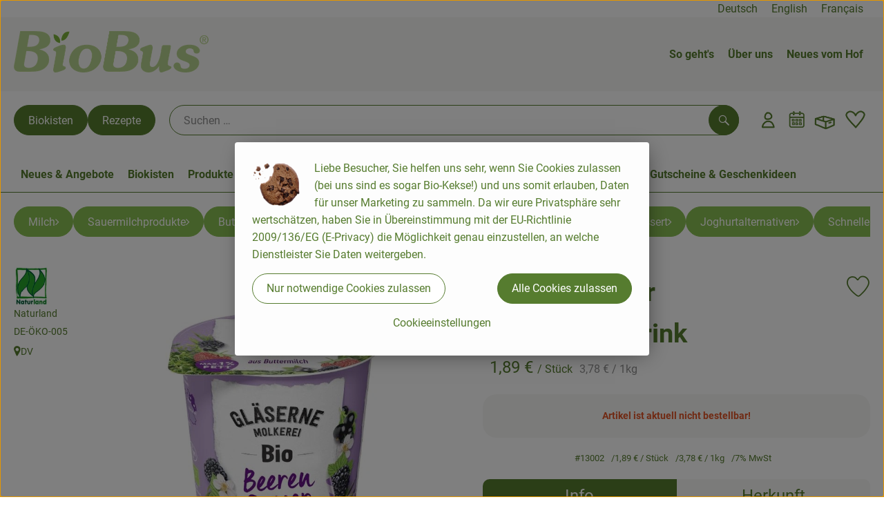

--- FILE ---
content_type: text/html; charset=UTF-8
request_url: https://www.biobus.de/p/beeren-power-buttermilchdrink-13002
body_size: 26563
content:
<!DOCTYPE html><html lang="de"><head><title>Beeren Power Buttermilchdrink - Martinshof</title><meta charset="utf8" /><meta name="viewport" content="width=device-width, initial-scale=1" /><link rel="icon" type="image/png" href="https://www.biobus.de/imagor/T9WAHpvsod7XgtQABzx4KcNWvij3Lmqqn24hqfz9/0x0%3A246x270/fit-in/0x120/filters%3Aexpire%281800365144000%29%3Aquality%2895%29/martinshof%252Fshared%252FData%252FPersistent%252FResources%252F%252Ff%252F6%252F6%252F2%252Ff66202ce7e9187f28545aa55f94eb849918ade80" /><link rel="stylesheet" href="https://www.biobus.de/_Resources/Static/Packages/Oekokiste.Core/Styles/App2.0.css?bust=c83fd7b5" /><link href="https://www.biobus.de/_Resources/Static/Packages/Jonnitto.PrettyEmbedHelper/Styles/Main.css?bust=e0c3c489" rel="stylesheet" type="text/css" /><link rel="stylesheet" href="https://www.biobus.de/_Resources/Static/Packages/Oekokiste.Core/map-main.css?bust=16651b7b" /><link rel="stylesheet" href="https://www.biobus.de/_Resources/Static/Packages/Oekokiste.Rezepte/Rezepte.css?bust=6e435ac2" /><link href="https://www.biobus.de/_Resources/Static/Packages/Jonnitto.PrettyEmbedHelper/Styles/Main.css?bust=e0c3c489" rel="stylesheet" type="text/css" /><script data-never-block>window.deferBasketEvents = true; window.pushServerPublicKey = 'BHQXXZFpDcfRztCdxGAufKORIRpeuw2xyISCSUk8zKRgwDpcYp8UFvMn4Z9fbpwnQgxkMLcggJh-dzj_LQSoMGA'; window.pushIsEnabled = false;</script><script type="module" defer src="https://www.biobus.de/_Resources/Static/Packages/Oekokiste.Core/JS/bundle.js?bust=105f5675" data-never-block></script><script data-never-block>window.basketData = undefined;</script><script data-never-block>window.translationTable = {"Oekokiste.Core:Basket:alternatives.noneFound":"Keine Tauschvorschl\u00e4ge gefunden","Oekokiste.Core:Basket:alternatives.showMore":"Neue Tauschvorschl\u00e4ge","Oekokiste.Core:Basket:buy-button.label.only-pre-ordered-products":"Jetzt vorbestellen","Oekokiste.Core:Basket:buy-button.label.order-now":"Zahlungspflichtig bestellen","Oekokiste.Core:Basket:buy-button.label.submit-changes":"\u00c4nderungen absenden","Oekokiste.Core:Basket:recipe-suggestions.button.see-recipe":"Rezept ansehen","Oekokiste.Core:Basket:recipe-suggestions.noneFound":"Keine Rezepte gefunden","Oekokiste.Core:Basket:recipe-suggestions.showMore":"Neue Rezeptvorschl\u00e4ge","Oekokiste.Core:Basket:recommendation-buttons.button.swap-articles.label":"Artikel austauschen","Oekokiste.Core:Basket:show-recipes.button":"Rezepte anzeigen","Oekokiste.Core:Basket:sum.minus-voucher":"abz\u00fcgl. Gutschein","Oekokiste.Core:DeliveryDates:calendar.events.multiple-orders":"Mehrere Bestellungen","Oekokiste.Core:DeliveryDates:calendar.events.order":"Bestellung","Oekokiste.Core:DeliveryDates:calendar.events.subscription-box":"Abokiste","Oekokiste.Core:DeliveryDates:calendar.events.tour":"Tour","Oekokiste.Core:DeliveryDates:calendar.today":"Heute","Oekokiste.Core:ErrorMessages:voucher.wrong-format":"Der Gutschein-Code wurde im falschen Format \u00fcbertragen.","Oekokiste.Core:Header:last-order-change-countdown.message.h":"Noch {timeRemaining} Std.!","Oekokiste.Core:Header:last-order-change-countdown.message.m":"Noch {timeRemaining} Min.!","Oekokiste.Core:Main:datetime.o-clock":"Uhr","Oekokiste.Core:MyAccount:accordion.field.deleteAccount.confirm":"L\u00f6schen des Kontos bitte best\u00e4tigen.","Oekokiste.Core:MyAccount:accordion.field.logindata.form.email.error.emailsNotMatching":"E-Mail Adressen stimmen nicht \u00fcberein","Oekokiste.Core:MySubscriptions:deselected-article-error-message":"Fehler beim Eintragen des Artikels oder der Gruppe. Bitte versuchen Sie es erneut.","Oekokiste.Core:MySubscriptions:deselected-article-success-message":"Vielen Dank, deine Eingabe wird gepr\u00fcft und dann deiner Liste hinzugef\u00fcgt.","Oekokiste.Core:MySubscriptions:deselected-article-wrong-input-message":"Bitte geben Sie einen g\u00fcltigen Artikel oder eine Gruppe ein.","Oekokiste.Core:ProductPage:image.alt-text":"Produktfoto zu ","Oekokiste.Core:ProductPage:price.approximately.short":"ca.","Oekokiste.Core:PushNotifications:register.client-permission-denied":"","Oekokiste.Core:PushNotifications:register.missing-public-key":"","Oekokiste.Core:SearchBar:search-results.recipes.image.alt-text":"Rezeptbild f\u00fcr ","Oekokiste.Core:SearchBar:search-results.show-less-button.label":"weniger Suchergebnisse","Oekokiste.Core:SearchBar:search-results.show-more-button.label":"weitere Suchergebnisse","Oekokiste.Core:Signup:delivery.depotSelected.which-tour-info.pickup":"Abholer","Oekokiste.Core:Signup:delivery.storageInstructions.form.storage.info.error-message.too-long":"Leider kann unser System zur Zeit nur 190 Zeichen speichern. Bitte k\u00fcrze deine Abstellnotiz.","Oekokiste.Core:Signup:gtc.errorMessage.passwordsNotMatching":"Passw\u00f6rter stimmen nicht \u00fcberein","Oekokiste.Core:Signup:payment.errorMessage.ibanInvalid":"Die IBAN ist ung\u00fcltig","Oekokiste.Core:Signup:process.step1.label":"Adresse pr\u00fcfen","Oekokiste.Core:Signup:process.step2.label":"Pers\u00f6nliche Daten","Oekokiste.Core:Signup:process.step3.label":"Zustellung","Oekokiste.Core:Signup:process.step4.label":"Bezahlung","Oekokiste.Core:Signup:process.step5.label":"AGB","Oekokiste.Core:UrlPaths:basket.url.path.label":"\/warenkorb","Oekokiste.Core:UrlPaths:myAccount.url.path.label":"\/mein-profil","Oekokiste.Core:UrlPaths:orderOverview.url.path.label":"\/bestellungen","Oekokiste.Core:YourOrders:delivery-note":"","Oekokiste.Core:YourOrders:order-state.cancelled":"Storniert","Oekokiste.Core:YourOrders:order-state.delivered":"Geliefert","Oekokiste.Core:YourOrders:order-state.done":"Abgeschlossen","Oekokiste.Core:YourOrders:order-state.open":"Offen","Oekokiste.Core:YourOrders:order-state.preparation":"In Vorbereitung","Oekokiste.Core:YourOrders:order-state.unknown":"Unbekannt","Oekokiste.Loyalty:RegioPoints:basket.regio-points":"{points} Regio Boni"}; window.locale = 'de'; window.localeForUrl = '';</script><script defer type="application/javascript" data-never-block>window.cookiePunchConfig={"consent":{"privacyPolicyUrl":"\/footer\/datenschutz.html","elementID":"klaro","noAutoLoad":false,"htmlTexts":true,"embedded":false,"groupByPurpose":false,"storageMethod":"cookie","cookieName":"cookieconsent","cookieExpiresAfterDays":120,"default":false,"mustConsent":false,"acceptAll":true,"hideDeclineAll":false,"hideLearnMore":false,"noticeAsModal":false,"disablePoweredBy":true,"additionalClass":null,"cookiePath":null,"cookieDomain":null,"contextualConsentOnly":false,"purposes":{"mediaembeds":{"name":"mediaembeds","title":"Videos","description":"Erlaubt die Einbindung von Videos."},"analytics":{"name":"analytics","title":"Analytics","description":"Tracking des Nutzerverhaltens (z.B. f\u00fcr gezieltere Werbekampagnen)."},"support":{"name":"support","title":"Kundensupport","description":"Erlaubt die Einbindung von Support-Hilfsmitteln, wie z.B. einem Chat."},"maps":{"name":"maps","title":"Kartendarstellung","description":"Externe Dienstleister*innen, die uns bei der Zahlungsabwicklung unterst\u00fctzen."},"payment":{"name":"payment","title":"Zahlungsabwicklung","description":""},"externalContent":{"name":"externalContent","title":"external content","description":"external content"}},"services":{"youtube":{"name":"youtube","title":"Youtube","description":"Erlaubt die Einbindung von Youtube-Videos.","purposes":["mediaembeds"],"contextualConsentOnly":null,"default":null,"cookies":null,"required":null,"optOut":null,"onlyOnce":null,"onInit":null,"onAccept":null,"onDecline":null},"facebookPixel":{"name":"facebookPixel","title":"Facebook Pixel","description":"Tracking und Auswertung des Nutzerverhaltens per Facebook Pixel.","purposes":["analytics"],"contextualConsentOnly":null,"default":null,"cookies":null,"required":null,"optOut":null,"onlyOnce":null,"onInit":null,"onAccept":null,"onDecline":null},"googleMaps":{"name":"googleMaps","title":"Google Maps","description":"Erlaubt die Darstellung von Google Maps.","purposes":["maps"],"contextualConsentOnly":null,"default":null,"cookies":null,"required":null,"optOut":null,"onlyOnce":null,"onInit":null,"onAccept":null,"onDecline":null},"openStreetMap":{"name":"openStreetMap","title":"Open Street Map","description":"Erlaubt die Darstellung von Open Street Map","purposes":["maps"],"contextualConsentOnly":null,"default":null,"cookies":null,"required":null,"optOut":null,"onlyOnce":null,"onInit":null,"onAccept":null,"onDecline":null}},"translations":{"acceptAll":"Alle akzeptieren","acceptSelected":"Ausgew\u00e4hlte akzeptieren","close":"Schlie\u00dfen","consentModal":{"description":"Die folgenden Einstellungen regeln, welche Cookies auf dieser Seite eingebunden werden.","title":"Unsere (Bio-)Cookies"},"consentNotice":{"changeDescription":"Seit Ihrem letzten Besuch gab es \u00c4nderungen, bitte erneuern Sie Ihre Zustimmung.","title":"Cookie-Einstellungen","description":"Liebe Besucher, Sie helfen uns sehr, wenn Sie Cookies zulassen (bei uns sind es sogar Bio-Kekse!) und uns somit erlauben, Daten f\u00fcr unser Marketing zu sammeln. Da wir eure Privatsph\u00e4re sehr wertsch\u00e4tzen, haben Sie in \u00dcbereinstimmung mit der EU-Richtlinie 2009\/136\/EG (E-Privacy) die M\u00f6glichkeit genau einzustellen, an welche Dienstleister Sie Daten weitergeben.","learnMore":"Cookieeinstellungen","testing":"Testmodus!"},"contextualConsent":{"acceptAlways":"Immer","acceptOnce":"Einmalig","description":"Cookie-Schutz: Hier verbirgt sich externer Inhalt von {title}. Soll dieser geladen werden? Dabei werden Cookies gesetzt.","descriptionEmptyStore":"Um diesem Dienst dauerhaft zustimmen zu k\u00f6nnen, m\u00fcssen Sie {title} in den {link} zustimmen.","modalLinkText":"Cookie-Einstellungen"},"decline":"Nur notwendige Cookies zulassen","ok":"Alle Cookies zulassen","poweredBy":"Realisiert mit Klaro!","privacyPolicy":{"name":"Datenschutzerkl\u00e4rung","text":"In unserer {privacyPolicy} k\u00f6nnt ihr nachlesen, was wir uns dabei gedacht haben."},"purposeItem":{"service":"Dienst","services":"Dienste"},"purposes":{"advertising":{"description":"Diese Dienste verarbeiten pers\u00f6nliche Informationen, um Ihnen personalisierte oder interessenbezogene Werbung zu zeigen.","title":"Werbung"},"functional":{"description":"Diese Dienste sind f\u00fcr die korrekte Funktion dieser Website unerl\u00e4sslich. Sie k\u00f6nnen sie hier nicht deaktivieren, da der Dienst sonst nicht richtig funktionieren w\u00fcrde.\n","title":"Dienstbereitstellung"},"marketing":{"description":"Diese Dienste verarbeiten pers\u00f6nliche Daten, um Ihnen relevante Inhalte \u00fcber Produkte, Dienstleistungen oder Themen zu zeigen, die Sie interessieren k\u00f6nnten.","title":"Marketing"},"performance":{"description":"Diese Dienste verarbeiten personenbezogene Daten, um den von dieser Website angebotenen Service zu optimieren.\n","title":"Optimierung der Leistung"}},"save":"Speichern","service":{"disableAll":{"description":"Mit diesem Schalter k\u00f6nnen Sie alle Dienste aktivieren oder deaktivieren.","title":"Alle Dienste aktivieren oder deaktivieren"},"optOut":{"description":"Diese Dienste werden standardm\u00e4\u00dfig geladen (Sie k\u00f6nnen sich jedoch abmelden)","title":"(Opt-out)"},"purpose":"Zweck","purposes":"Zwecke","required":{"description":"Dieser Service ist immer erforderlich","title":"(immer erforderlich)"}}}}};</script><script defer type="application/javascript" src="/_Resources/Static/Packages/Sandstorm.CookiePunch/build/cookiepunch.nocss.js?bust=17c044dc" data-never-block></script><script type="text/javascript" data-never-block src="/_Resources/Static/Packages/Oekokiste.Core/JavaScript/GoogleAnalytics4CallbackFunctions.js?bust=b6706231"></script><script type="text/javascript" data-never-block src="/_Resources/Static/Packages/Oekokiste.Core/JavaScript/GoogleTagManagerCallbackFunctions.js?bust=9149ddcf"></script><script data-type="text/javascript" data-src="/_Resources/Static/Packages/Oekokiste.Core/JavaScript/FacebookPixel.js?bust=5cd98f86" id="fbp-script-tag" data-accountkey="1121532616306945" type="text/plain" data-name="facebookPixel"></script><script src="https://www.biobus.de/_Resources/Static/Packages/Jonnitto.PrettyEmbedHelper/Scripts/Main.js?bust=276ba02d" deferred data-never-block></script><meta property="og:title" content="Beeren Power Buttermilchdrink" /><meta property="og:image" content="https://www.biobus.de/imagor/sPuNOQ6LnGfgVWR40IgZHZ3m1HL8taC1R6I8RrC5/fit-in/300x0/filters%3Aquality%2895%29/https%253A%252F%252Foekobox-online.de%252Fv3%252Fshop%252Fmartinshof%252Fapi%252Fpx%252Fbt%252F13002%253Fbs.fit%253D0%2526bs.w%253D1200%2526h%253Da1381cd9" /></head><body x-data="authentication(1)" x-ref="bodyTag" data-currency="€" @update-user-details.window="updateUserDetails()" class><div x-data="deliveryDates"><a data-testid="skipLink" href="#mainContent" class="skip-link sr-only sr-only--focusable" x-transition>Zum Hauptinhalt springen</a>        <div x-cloak x-show="changeSelectedOrderIsLoading" class="delivery-dates__loading__wrapper full-page-backdrop">
            <i class="oeko-icon-Tauschen icon--spinner-spin" aria-hidden="true"></i>
        </div>
        <span aria-live="polite" class="sr-only" x-text="changeSelectedOrderIsLoading ? 'Liefertermin wird geändert...' : ''"></span>        <dialog
            x-ref="conflictModal"
            class="modal delivery-dates__conflict-modal"
            aria-label="Dialog: Konflikt ist aufgetreten"
        >
            <div class="modal__header">
                <h2 class="modal__title">
                    Änderungen im Warenkorb
                </h2>
            </div>
            <div class="modal__body">
                <p>Hey, du hast Änderungen im Warenkorb für den <strong x-text="$getDateFormatted($store.deliveryDates.currentDeliveryTour?.date, 'short')"></strong> noch nicht abgesendet.</p>
                <p>Bitte entscheide bevor du in den neuen Termin <strong x-text="$getDateFormatted(newTourCandidate?.date, 'short')"></strong> wechselst, was du tun möchtest:</p>
                <div class="delivery-dates__conflict-modal__options">
                    <button
                        class="button"
                        x-on:click="transferAndSwitch(['modalButton'])"
                        :disabled="conflictModalButtonPressed !== null"
                    >
                        Mitnehmen
                        <i x-cloak x-show="conflictModalButtonPressed === 'transferAndSwitch'" class="oeko-icon-Tauschen icon--spinner-spin" aria-hidden="true"></i>
                    </button>
                    <span aria-live="polite" class="sr-only" x-text="conflictModalButtonPressed === 'transferAndSwitch' ? 'Änderungen am Warenkorb werden mitgenommen...' : ''"></span>

                    <button
                        class="button"
                        x-on:click="discardAndSwitch"
                        :disabled="conflictModalButtonPressed !== null"
                    >
                        Verwerfen
                        <i x-cloak x-show="conflictModalButtonPressed === 'discardAndSwitch'" class="oeko-icon-Tauschen icon--spinner-spin" aria-hidden="true"></i>
                    </button>
                    <span aria-live="polite" class="sr-only" x-text="conflictModalButtonPressed === 'discardAndSwitch' ? 'Änderungen am Warenkorb werden verworfen...' : ''"></span>

                    <button
                        class="button"
                        x-on:click="submitAndSwitch"
                        :disabled="conflictModalButtonPressed !== null"
                    >
                        Abschicken
                        <i x-cloak x-show="conflictModalButtonPressed === 'submitAndSwitch'" class="oeko-icon-Tauschen icon--spinner-spin" aria-hidden="true"></i>
                    </button>
                    <span aria-live="polite" class="sr-only" x-text="conflictModalButtonPressed === 'submitAndSwitch' ? 'Änderungen am Warenkorb werden abgeschickt...' : ''"></span>

                    <button
                        class="button button--type-inverted"
                        x-on:click="abortAndShowBasket"
                        :disabled="conflictModalButtonPressed !== null"
                    >
                        Warenkorb anschauen
                    </button>

                    <button
                        class="button button--type-inverted"
                        x-on:click="abortAndStay"
                        :disabled="conflictModalButtonPressed !== null"
                    >
                        Liefertermin nicht wechseln
                    </button>
                </div>
                <div class="form__error-message" x-show="$store.basket.submitErrorMessage" x-text="$store.basket.submitErrorMessage"></div>
                <!--<label>
                    <input type="checkbox" x-ref="rememberDecision"/>
                    Diese Entscheidung merken und in Zukunft nicht mehr fragen
                </label>-->
                <p>Zur Erinnerung:</p>
                <ul>
                    <li>Du kannst die Bestellung bis zum Bestellschluss immer wieder ändern!</li>
                    <!-- TODO: <li>Diese Einstellung kannst du unter "Meine Einstellungen" zurüclsetzen.</li> -->
                </ul>

                <!-- TODO: Show hint if orderLimit is not fullfilled and show last possible order time
                <p>
                    <sup>*</sup> Hinweis: Diese Bestellung liegt unter dem Mindestbestellwert.<br />
                    Du musst also möglicherweise bis zum  <span x-text="$getDateTimeFormatted(newTourCandidate.lastOrderChange, 'long')"></span> noch etwas hinzubestellen!
                </p>
                -->
            </div>
        </dialog><dialog x-ref="checkAvailabilityModal" class="modal" aria-label="Dialog: Artikel nicht verfügbar">
    <div class="modal__header">
        <h2 class="modal__title">Artikel nicht verfügbar</h2>
    </div>
    <div class="modal__body">
        <p>
            Folgende Artikel konnten leider nicht mitgenommen werden, da sie zum <strong x-text="$getDateFormatted($store.deliveryDates.currentDeliveryTour?.date)"></strong> nicht verfügbar sind .
        </p>
        <ul class="delivery-dates__item-list">
            <template x-for="product in nonTransferableProducts">
                <li
                    class="delivery-dates__item-list__item"
                    role="listitem"
                    x-bind:data-testid="product.id"
                    x-bind:aria-label="() => product.information.name . ' nicht für neues Lieferdatum verfügbar'"
                >
                    <div class="delivery-dates__item">
                        <div class="delivery-dates__item-image">
                            <img x-bind:src="product.information.imageUrl" x-bind:alt="product.information.name" />
                        </div>
                        <div class="delivery-dates__item-meta">
                            <div class="delivery-dates__item-title-and-price">
                                <h5 class="delivery-dates__item-title" x-text="product.information.name"></h5>
                                <span x-text="$getNumberFormatted(product.amount)"></span> à <span x-text="product.unit.unit"></span> × <span x-text="$getPriceFormatted(product.price)"></span> = <strong class="delivery-dates__item-price" x-text="$getPriceFormatted($getPrice(product))"></strong>
                            </div>
                        </div>
                    </div>
                </li>
            </template>
        </ul>
    </div>
    <form method="dialog" class="modal__footer">
        <button type="submit" class="button" @click="closeCheckAvailabilityModal()">Ok</button>
    </form>
</dialog>        <dialog
            x-ref="selectedTourModal"
            class="modal delivery-dates__select-tour-modal"
            aria-label="Dialog: Tour auswählen"
        >
            <div class="modal__header">
                <h2 class="modal__title">
                    <span
                        x-show="$store.deliveryDates.clickedTour?.address"
                        x-text="$store.deliveryDates.clickedTour?.address + ' am ' + $getDateFormatted($store.deliveryDates.clickedTour?.date)"
                    ></span>
                    <span
                        x-cloak
                        x-show="!$store.deliveryDates.clickedTour?.address"
                        x-text="$store.deliveryDates.clickedTour?.label + ' am ' + $getDateFormatted($store.deliveryDates.clickedTour?.date)"
                    ></span>
                </h2>
            </div>
            <div class="modal__body">
                <p x-cloak x-show="$deliveryDateWasMoved($store.deliveryDates.clickedTour)" class="text--important">
                    Ursprünglicher Liefertag: <strong x-text="$getDateFormatted($store.deliveryDates.clickedTour?.isReplacementFor, 'short')"></strong>
                </p>
                <p x-cloak x-show="$store.deliveryDates.clickedTour?.lastOrderChang" class="text--important">
                    Bestellschluss ist <strong x-text="$getDateTimeFormatted($store.deliveryDates.clickedTour?.lastOrderChange, 'short')"></strong>.
                </p>
                <div>
                    <span class="delivery-dates__select-tour-modal__label">Lieferkosten:</span>
                    <span x-text="$getPriceFormatted($store.deliveryDates.clickedTour?.deliveryCost)"></span>
                    <span x-show="$store.deliveryDates.clickedTour?.alwaysApplyDeliveryCost === false">
                        (ab <span x-text="$getPriceFormatted($store.deliveryDates.clickedTour?.noDeliveryCostThreshold)"></span> Bestellwert keine Liefergebühren)
                    </span>
                </div>
                <div x-show="$store.deliveryDates.clickedTour?.orders.length > 0">
                    <span class="delivery-dates__select-tour-modal__label">Bestellungen:</span>
                    <template x-for="order in $store.deliveryDates.clickedTour?.orders">
                        <div :data-testid="order.id" x-show="order.state !== 'Cancelled'" class="delivery-dates__select-tour-modal__order-exists__item">
                            <div>
                                <div x-show="order.id === -1">
                                    Es ist eine Abokiste zur Lieferung geplant.
                                </div>
                                <div x-show="order.id !== -1">
                                    <strong x-text="'#' + order.id"></strong> mit
                                    <span x-text="order.itemCount"></span>  Positionen über 
                                    <strong x-text="$getPriceFormatted(order.billingSum)"></strong><br />
                                    Lieferadresse: <strong x-text="order.address"></strong>
                                </div>
                                <span class="delivery-dates__select-tour-modal__order-not-changable-hint" x-show="!order.isChangeable">Diese Bestellung kann nicht geändert werden!</span>
                            </div>
                            <button
                                autofocus
                                :disabled="$isSelectedOrder($store.deliveryDates.clickedTour, order)"
                                x-show="!isBeforeToday($store.deliveryDates.clickedTour) && order.isChangeable"
                                class="button button--size-small button--select-tour"
                                aria-label=Auswählen
                                x-on:click="() => handleConfirmSelectTourModal($store.deliveryDates.clickedTour, order)">
                                Auswählen
                            </button>
                            <button
                                x-show="isBeforeToday($store.deliveryDates.clickedTour) || !order.isChangeable"
                                autofocus
                                class="button button--size-small button--type-inverted"
                                x-on:click="() => handleChangeToOrderHistory(order.id)">
                                Zur Bestellhistorie
                            </button>
                        </div>
                    </template>
                </div>
            </div>
            <div class="modal__footer">
                <button class="button button--type-inverted" x-on:click="handleCloseSelectTourModal()">
                    Schließen
                </button>
                <button
                    autofocus
                    :disabled="$isSelectedTour($store.deliveryDates.clickedTour) || isBeforeToday($store.deliveryDates.clickedTour)"
                    x-show="$store.deliveryDates.clickedTour?.orders.length === 0 || $store.deliveryDates.clickedTour?.orders.filter(order => order.state !== 'Cancelled').length === 0"
                    class="button"
                    x-on:click="() => handleConfirmSelectTourModal($store.deliveryDates.clickedTour, null)">
                    Auswählen
                </button>
            </div>
        </dialog>    <div
        x-data="miniBasket(false, 0, false)"
        class="mini-basket"
        :class="{ 'mini-basket--is-open': miniBasketIsOpen, 'mini-basket--is-loaded': !basketIsLoading }"
        x-trap="miniBasketIsOpen"
        @toggle-mini-basket.window="toggleMiniBasket()"
        @click.outside="closeMiniBasket(event)"
    >
            <dialog x-ref="cancelOrderModal" class="modal" aria-label="Dialog: Bestellung wirklich stornieren?">
        <div class="modal__header">
            <h2 class="modal__title">Bestellung wirklich stornieren?</h2>
        </div>
        <div class="modal__body" x-cloak x-show="$store.deliveryDates.currentOrder?.id === -1 || basketContainsSubscriptions()">
            Hinweis: Wenn du diese Bestellung stornierst,<br />wird eine Lieferpause für die betroffenen Abokisten/Abo Artikel erstellt.
        </div>
        <div class="modal__footer">
            <button
                type="button"
                class="button button--type-very-important"
                x-on:click="onCancelOrder"
                x-cloak
            >
                Ja, Bestellung stornieren
                <i x-show="$store.basket.isCancelling" class="oeko-icon-Tauschen icon--spinner-spin" aria-hidden="true"></i>
            </button>
            <span aria-live="polite" class="sr-only" x-text="$store.basket.isCancelling ? 'Bestellung wird storniert...' : ''"></span>

            <form method="dialog">
                <button class="button" type="submit" x-on:click="resetOrder">
                Nein, Bestellung nicht stornieren
                </button>
            </form>
        </div>
    </dialog>
            <header class="mini-basket__header">
        <div class="mini-basket__header-icon shop-menu__item shop-menu__item--basket">
        <img x-show="$store.basket.productCount === 0" src='https://www.biobus.de/imagor/_Pq2ImVXEbG-Dv1C85AC-sJwxTQ3GZlOSNfeNxC3/fit-in/0x80/filters%3Aexpire%281800365144000%29%3Aquality%2895%29/martinshof%252Fshared%252FData%252FPersistent%252FResources%252F%252F8%252F5%252Ff%252F0%252F85f098f3ccdda2e922a956bbd93bc579a7400ef8' alt='Zum Warenkorb' class='shop-menu__item__icon' /><img x-cloak x-show="$store.basket.productCount > 0" src='https://www.biobus.de/imagor/GrYgNZPZJ-Yjpg186e9Wl_9cB6ImldLwVDSy1_Os/fit-in/0x80/filters%3Aexpire%281800365144000%29%3Aquality%2895%29/martinshof%252Fshared%252FData%252FPersistent%252FResources%252F%252Fc%252Fd%252F1%252F4%252Fcd14e631c0150df4b8700a3b4176f677485f456a' alt='Zum Warenkorb' class='shop-menu__item__icon' />
            <span class="shop-menu__item-counter" x-cloak x-show="$store.basket.productCount > 0"><span x-text="$store.basket.productCount"></span></span>
        </div>
        <h3 class="mini-basket__header-headline">
           Warenkorbvorschau
        </h3>
        <div class="mini-basket__header-order-note" x-cloak x-show="$store.user.isSignedIn && $store.deliveryDates.currentDeliveryTour">
            
                    Deine Bestellung <template x-if="$store.deliveryDates.currentOrder && $store.deliveryDates.currentOrder.id > 0"><strong data-testid="current-order-id" x-text="'#' + $store.deliveryDates.currentOrder.id"></strong></template> zum <strong x-text="$getDateFormatted($store.deliveryDates.currentDeliveryTour?.date, 'long')"></strong><br />Bis zum <strong x-text="$getDateTimeFormatted($store.deliveryDates.currentDeliveryTour?.lastOrderChange, 'long')"></strong> änderbar!
                
        </div>
        <div class="mini-basket__header-order-note" x-cloak x-show="!$store.user.isSignedIn">
            <a href="/login">Bitte Einloggen und Lieferdatum auswählen</a>
        </div>
        <div class="mini-basket__header-order-note" x-cloak x-show="$store.user.isSignedIn && !$store.deliveryDates.currentDeliveryTour">
            Scheinbar gab es ein Problem beim Laden der Liefertermine.
            <a href=/lieferdatum class="button button--size-small">Bitte Lieferdatum auswählen</a>
        </div>
        <div class="mini-basket__alcohol-note" x-cloak x-show="basketContainsProductsWithAlcohol()">
            
                    Es befinden sich Artikel mit Alkohol im Warenkorb. Die Lieferung darf nicht an Minderjährige erfolgen. Unser Fahrer wird dies bei der Auslieferung überprüfen.
                
        </div>
            <button class="mini-basket__header-close button button--square button--type-very-important-inverted" x-on:click="toggleMiniBasket()" aria-labelledby="close-mini-basket" x-show="miniBasketIsOpen">
        <i class="oeko-icon-close"></i>
        <span id="close-mini-basket" hidden>Warenkorbvorschau schließen</span>
    </button>
    </header>
        <div class="mini-basket__items" x-show="miniBasketIsOpen">
            <div class="basket__loading-indicator" x-cloak x-show="basketIsLoading">
                <i class="oeko-icon-Tauschen icon--spinner-spin" aria-hidden="true"></i>
            </div>
            <span aria-live="polite" class="sr-only" x-text="basketIsLoading ? 'Warenkorb wird geladen...' : ''"></span>
                <div class="mini-basket__empty" x-cloak x-show="showBasketIsEmptyMessage">
        <i class="oeko-icon-Box-traurig"></i>
    </div>
    <ul>
        <template x-for="voucher in $store.basket.vouchers" :key="voucher.model.id">
            <li
                x-bind:data-product-id="voucher.model.id"
                class="mini-basket__item mini-basket__item--Voucher"
                role="listitem"
                class="mini-basket__item--voucher"
            >
                <div class="mini-basket__item__tile">
                    <div :data-testid="'basketItemTitle-' + voucher.model.id" class="mini-basket__item-title">
                        <span x-text="getVoucherLabel(voucher)"></span>
                    </div>
                    <div x-cloak x-show="voucher.isPartOfExistingOrder" class="mini-basket__item-icon">
                        <i class="oeko-icon-Haken"></i>
                    </div>
                    <a x-class="mini-basket__item-image">
                        <img x-bind:src="voucher.imageUrl" x-bind:alt="$translate('Oekokiste.Core:ProductPage:image.alt-text') + getVoucherLabel(voucher)" loading="lazy" />
                    </a>
                    <div class="mini-basket__item-meta">
                        <div class="mini-basket__item-details">
                            <strong class="mini-basket__item-price" x-text="$getPriceFormatted(getSingleVoucherValue(voucher))"></strong>
                        </div>
                        <template x-if="voucher.model.type === 'PercentualVoucher'">
                            <div class="mini-basket__item-note">
                                <span>Der endgültige Rabatt wird nach dem Packen deiner Kiste anhand des tatsächlichen Rechnungsbetrags berechnet.</span>
                            </div>
                        </template>
                    </div>
                </div>
            </li>
        </template>
        <template x-for="(bucket, date) in sortedProducts" :key="date">
            <li>
                <h5 class="mini-basket__items-headline" x-show="date !== ''">
                    <span>
                        Deine Bestellung für <span x-text="$getDateFormatted(date, 'long')"></span>:
                    </span>
                </h5>
                <ul>
                    <template x-for="product in bucket.products" :key="product.idInBasket">
                        <li
                            x-bind:data-product-id="product.id"
                            class="mini-basket__item"
                            role="listitem"
                            :class="getClass(product)"
                            x-data="product($data.product.information, $data.product.information.discount)"
                        >
                            <div class="mini-basket__item__tile" x-bind:class="productHasInsufficientRemainingItems() ? 'mini-basket__item--insufficient-remaining-items-border' : ''">
                                    <a :data-testid="'basketItemTitle-' + product.id" x-bind:href="getProductUrl(product)" class="mini-basket__item-title">
        <span x-html="getTitle(product)"></span>
        <span
            x-show="product.information.productType !== 'Recipe'"
            class="sr-only"
            x-text="', ' + product.amount + ' '"></span>
        <span
            x-cloak x-show="product.information.productType !== 'Recipe' && product.unit.unit.includes('g') && !product.unit.unit.includes('kg')" class="sr-only">×</span>
        <span
            x-show="product.information.productType !== 'Recipe'"
            class="sr-only"
            x-text="' ' + product.unit.unit + ' im Warenkorb für insgesamt ' + $getPriceFormatted(getPrice(product))"
        ></span>
    </a>
                                    <div x-cloak x-show="getIconClass(product)" class="mini-basket__item-icon">
        <i :class="getIconClass(product)"></i>
    </div>
                                    <a x-bind:href="product.information.url" class="mini-basket__item-image" :class="product.information.productType === 'Recipe' ? 'mini-basket__item-image--recipe' : ''">
        <img x-bind:src="product.information.imageUrl" x-bind:alt="$translate('Oekokiste.Core:ProductPage:image.alt-text') + product.information.name" loading="lazy" />
    </a>
                                <div class="mini-basket__item-meta">
                                    <span class="mini-basket__item__duplicate-label" x-show="productHasDuplicatesInBasket(product)">Doppelt</span>
                                        <template x-if="product.information.productType !== 'Voucher' && product.information.productType !== 'Recipe'">
        <div class="mini-basket__item-details" x-show="product.amount > 0">
            <span aria-label="Menge" x-text="$getNumberFormatted(product.amount)"></span>
            <span x-cloak x-show="product.unit.unit.includes('g') && !product.unit.unit.includes('kg')">×</span>
            <span aria-label="Einheit" x-text="product.unit.unit"></span>
            <span>=</span>
            <strong class="mini-basket__item-price" x-text="$getPriceFormatted(getPrice(product))"></strong>
            <span class="mini-basket__item-discount" aria-label="Rabatt von:" x-cloak x-show="product.discount > 0" x-text="'-' + product.discount + '%'"></span>
        </div>
        <small x-show="getPrice(product) > 0">(inkl. <span x-text='product.information.vat'></span>% MwSt.)</small>
    </template>
    <template x-if="product.information.productType === 'Recipe'">
        <div class="mini-basket__item-details" x-show="product.amount > 0 && product.information.productType === 'Recipe'">
            <div class="mini-basket__item-details" x-show="product.information.productType === 'Recipe'">
                <span x-text="product.amount + ' Portionen'"></span>
            </div>
        </div>
    </template>
    <!-- <deprecated> {@see \Oekokiste\Core\Domain\Projection\Basket\Events\UpstreamOrderUpdateBasketEvent::fromArray} -->
    <template x-if="product.information.productType === 'Voucher'">
        <div class="mini-basket__item-details">
            <span class="mini-basket__item-price" x-text="$getPriceFormatted(getSingleVoucherValue(product))"></span>
        </div>
    </template>
    <!-- </deprecated> -->
    <template x-if="product.repeatXWeeks">
        <div class="mini-basket__item-subscription">
            <i class="oeko-icon-Tauschen"></i>
            <div>
                Im Abo <span x-text="$getLabelForSubscriptionValue(product.repeatXWeeks, [{&quot;value&quot;:&quot;0&quot;,&quot;label&quot;:&quot;Artikel einmalig liefern&quot;},{&quot;value&quot;:&quot;1&quot;,&quot;label&quot;:&quot;w\u00f6chentlich liefern&quot;},{&quot;value&quot;:&quot;2&quot;,&quot;label&quot;:&quot;alle 2 Wochen liefern&quot;},{&quot;value&quot;:&quot;3&quot;,&quot;label&quot;:&quot;alle 3 Wochen liefern&quot;},{&quot;value&quot;:&quot;4&quot;,&quot;label&quot;:&quot;alle 4 Wochen liefern&quot;},{&quot;value&quot;:&quot;6&quot;,&quot;label&quot;:&quot;alle 6 Wochen liefern&quot;},{&quot;value&quot;:&quot;8&quot;,&quot;label&quot;:&quot;alle 8 Wochen liefern&quot;}])"></span> <br />
                <!-- <span>ab Freitag 14.03.2021 (TODO)</span> -->
            </div>
        </div>
    </template>
    <template x-if="product.note">
        <div class="mini-basket__item-note">
            <span x-text="product.note"></span>
        </div>
    </template>

                                    <template x-if="getTourLimitDateForProduct(product)">
                                        <div class="mini-basket__item-order-period">
                                            Vorgezogener Bestellschluss: <span x-text="$getDateTimeFormatted(getTourLimitDateForProduct(product))"></span>
                                        </div>
                                    </template>
                                    <template x-if="!product.information.isProtected && !product.isChangeable && product.amount > 0">
                                        <div class="mini-basket__item-order-period mini-basket__item-exceeded-order-period">
                                            Bestellschluss bereits überschritten
                                        </div>
                                    </template>
                                    <div x-cloak x-show="product.isRemoved" class="mini-basket__item-item-removed-note">
                                        Artikel wird bei Absenden aus bestehender Bestellung entfernt
                                    </div>
                                    <div
                                        x-cloak
                                        x-show="productHasInsufficientRemainingItems()"
                                        class="mini-basket__item-insufficient-items-remaining-note"
                                    >
                                        Von diesem Artikel gibt es leider nur noch <span x-text="product.information.remainingItems * product.unit.factor"></span> <span x-text="product.unit.unit"></span>.
                                    </div>
                                </div>
                                <div x-cloak x-show="canEditProduct(product)" class="mini-basket__item-actions">
                                    <select
                                        x-cloak
                                        x-show="product.information.units.length > 1"
                                        title="Einheit"
                                        x-on:change="changeUnit(event, product)"
                                    >
                                        <template x-for="unit in product.information.units">
                                            <option :value="unit.name" :selected="product.unit.unitId === unit.unitId" x-text="unit.name"></option>
                                        </template>
                                    </select>
                                    <button data-testid="button-decrease" class="button button--square button--type-inverted button--size-small" x-bind:class="productHasInsufficientRemainingItems() ? 'mini-basket__item--insufficient-remaining-items-decrease-button' : ''" x-on:click="decreaseSelectedAmount(product)">
                                        <i class="oeko-icon-minus"></i>
                                        <span class="sr-only">Anzahl reduzieren</span>
                                    </button>
                                    <button data-testid="button-increase" class="button button--square button--size-small" x-on:click="increaseSelectedAmount(product)">
                                        <i class="oeko-icon-plus"></i>
                                        <span class="sr-only">Anzahl erhöhen</span>
                                    </button>
                                </div>
                                <div x-cloak x-show="canEditProduct(product)">
                                    <span aria-live="polite" class="sr-only" x-text="product.amount + ' ' + product.unit.unit + ' im Warenkorb für insgesamt ' + $getPriceFormatted(getPrice(product))"></span>
                                </div>
                                <div class="bulk-indicator bulk-indicator--mini" x-show="product.information.bulkPrice">
                                    <template x-if="!bulkAmountReached()">
                                        <span class="bulk-indicator__text">
                                            <span class="bold" x-text="'Noch ' + $missingToNextBulk(productInBasket?.information, productInBasket?.amount, productInBasket?.unit?.factor, productInBasket?.itemType)"></span>
                                            <span class="bold" x-cloak x-show="productInBasket?.unit?.unit.includes('g') && !productInBasket?.unit?.unit.includes('kg')">×</span>
                                            <span class="bold" x-text="productInBasket?.unit?.unit"></span>
                                            dann nur
                                            <span class="bold" x-html="bulkPriceFormatted"></span>
                                        </span>
                                    </template>
                                    <template x-if="bulkAmountReached()">
                                        <span class="bulk-indicator__text">
                                            <span class="bold">Jippie!</span> Jetzt gilt der Sparpreis: 
                                            <span class="bold" x-html="bulkPriceFormatted"></span>
                                        </span>
                                    </template>
                                </div>
                                <template x-if="product.information.bulkPrice">
                                    <span aria-live="polite" class="sr-only" x-html="bulkAmountReached() ? 'Jetzt gilt der Sparpreis:  ' + bulkPriceFormattedWithoutUnit + ' pro ' + productInBasket?.information.baseUnit : 'Noch ' + $missingToNextBulk(productInBasket?.information, productInBasket?.amount, productInBasket?.unit?.factor, productInBasket?.itemType)"></span>
                                    <span aria-live="polite" class="sr-only" x-cloak x-show="productInBasket?.unit?.unit.includes('g') && !productInBasket?.unit?.unit.includes('kg')">×</span>
                                    <span aria-live="polite" class="sr-only" x-html="productInBasket?.unit?.unit + ' dann nur ' + bulkPriceFormattedWithoutUnit + ' pro ' + productInBasket?.information.baseUnit"></span>
                                </template>
                                <div x-cloak x-show="product.isRemoved" class="mini-basket__item-undo">
                                    <button
                                        class="button button--type-inverted button--size-small"
                                        x-on:click="undoRemoveProduct(product, event)"
                                    >
                                        Rückgängig
                                        <span class="sr-only">(Löschen rückgängig machen)</span>
                                    </button>
                                </div>
                                <button
                                    x-cloak
                                    x-show="canDeleteProduct(product)"
                                    class="mini-basket__item-remove button button--square button--type-grey"
                                    x-bind:class="productHasInsufficientRemainingItems() ? 'mini-basket__item--insufficient-remaining-items-delete-button' : ''"
                                    x-on:click="removeProductFromBasket(product, event)"
                                >
                                    <i class="oeko-icon-trash"></i>
                                    <span class="sr-only">Artikel aus Warenkorb entfernen</span>
                                </button>

                            </div>
                            <template x-if="showAlternativesAndRecipeButtons(product)">
                                    <div x-data="recommendations" class="recommendations" :class="{'recommendations--is-open' : alternativesOpen || recipesOpen}">
        <template x-if="alternativesOpen || recipesOpen">
            <button
                class="recommendations__close button button--square button--type-very-important-inverted"
                x-on:click="hideRecommendations(event)"
            >
                <i class="oeko-icon-close" aria-hidden="true"></i>
                <span class="sr-only">Empfehlungen schließen</span>
            </button>
        </template>
            <template x-if="alternativesOpen">
        <div class="recommendations__content">
            <div class="recommendations__content-is-loading" x-show="alternativesLoading">
                <i class="oeko-icon-Tauschen icon--spinner-spin" aria-hidden="true"></i>
            </div>
            <span aria-live="polite" class="sr-only" x-text="alternativesLoading ? 'Tauschartikel werden geladen...' : ''"></span>
            <template x-for="alternative in alternatives">
                <div class="recommendations__entry">
                    <a x-bind:href="alternative.information.url" class="mini-basket__item-title">
                        <h5 x-html="getTitle(alternative)"></h5>
                    </a>
                        <a x-bind:href="alternative.information.url" class="mini-basket__item-image" :class="alternative.information.productType === 'Recipe' ? 'mini-basket__item-image--recipe' : ''">
        <img x-bind:src="alternative.information.imageUrl" x-bind:alt="$translate('Oekokiste.Core:ProductPage:image.alt-text') + alternative.information.name" loading="lazy" />
    </a>
                    <div class="mini-basket__item-meta">
                            <template x-if="alternative.information.productType !== 'Voucher' && alternative.information.productType !== 'Recipe'">
        <div class="mini-basket__item-details" x-show="alternative.amount > 0">
            <span aria-label="Menge" x-text="$getNumberFormatted(alternative.amount)"></span>
            <span x-cloak x-show="alternative.unit.unit.includes('g') && !alternative.unit.unit.includes('kg')">×</span>
            <span aria-label="Einheit" x-text="alternative.unit.unit"></span>
            <span>=</span>
            <strong class="mini-basket__item-price" x-text="$getPriceFormatted(getPrice(alternative))"></strong>
            <span class="mini-basket__item-discount" aria-label="Rabatt von:" x-cloak x-show="alternative.discount > 0" x-text="'-' + alternative.discount + '%'"></span>
        </div>
        <small x-show="getPrice(alternative) > 0">(inkl. <span x-text='alternative.information.vat'></span>% MwSt.)</small>
    </template>
    <template x-if="alternative.information.productType === 'Recipe'">
        <div class="mini-basket__item-details" x-show="alternative.amount > 0 && alternative.information.productType === 'Recipe'">
            <div class="mini-basket__item-details" x-show="alternative.information.productType === 'Recipe'">
                <span x-text="alternative.amount + ' Portionen'"></span>
            </div>
        </div>
    </template>
    <!-- <deprecated> {@see \Oekokiste\Core\Domain\Projection\Basket\Events\UpstreamOrderUpdateBasketEvent::fromArray} -->
    <template x-if="alternative.information.productType === 'Voucher'">
        <div class="mini-basket__item-details">
            <span class="mini-basket__item-price" x-text="$getPriceFormatted(getSingleVoucherValue(alternative))"></span>
        </div>
    </template>
    <!-- </deprecated> -->
    <template x-if="alternative.repeatXWeeks">
        <div class="mini-basket__item-subscription">
            <i class="oeko-icon-Tauschen"></i>
            <div>
                Im Abo <span x-text="$getLabelForSubscriptionValue(alternative.repeatXWeeks, [{&quot;value&quot;:&quot;0&quot;,&quot;label&quot;:&quot;Artikel einmalig liefern&quot;},{&quot;value&quot;:&quot;1&quot;,&quot;label&quot;:&quot;w\u00f6chentlich liefern&quot;},{&quot;value&quot;:&quot;2&quot;,&quot;label&quot;:&quot;alle 2 Wochen liefern&quot;},{&quot;value&quot;:&quot;3&quot;,&quot;label&quot;:&quot;alle 3 Wochen liefern&quot;},{&quot;value&quot;:&quot;4&quot;,&quot;label&quot;:&quot;alle 4 Wochen liefern&quot;},{&quot;value&quot;:&quot;6&quot;,&quot;label&quot;:&quot;alle 6 Wochen liefern&quot;},{&quot;value&quot;:&quot;8&quot;,&quot;label&quot;:&quot;alle 8 Wochen liefern&quot;}])"></span> <br />
                <!-- <span>ab Freitag 14.03.2021 (TODO)</span> -->
            </div>
        </div>
    </template>
    <template x-if="alternative.note">
        <div class="mini-basket__item-note">
            <span x-text="alternative.note"></span>
        </div>
    </template>
                    </div>
                    <div class="recommendations__entry-actions">
                        <div
                            class="mini-add-to-basket"
                            x-data="addToBasket(
                                alternative.amountConfiguration,
                                alternative.information,
                            )"
                            x-on:click="handleAllClickEvents(event)"
                        >
                            <div class="add-to-basket__in-basket" x-cloak x-show="selectedAmount > 0">
                                <strong x-text="currentPrice"></strong> im Warenkorb
                            </div>
                            <div class="add-to-basket__primary-actions">
                                <button
                                    class="button button--size-small button--type-important"
                                    :aria-label="selectedAmount > 0 ? 'Anzahl im Warenkorb erhöhen' : 'Produkt zum Warenkorb hinzufügen'"
                                    x-on:click="addProductAlternativeToBasket(alternative.amount)"
                                >
                                    <i class="oeko-icon-plus" aria-hidden="true"></i>
                                    Hinzufügen
                                </button>
                            </div>
                        </div>
                        <button class="button button--size-small" x-on:click="swap(product, alternative)">
                            <i class="oeko-icon-Tauschen" aria-hidden="true"></i> Tauschen
                        </button>
                    </div>
                </div>
            </template>
        </div>
    </template>
            <template x-if="recipesOpen">
        <div class="recommendations__content">
            <div class="recommendations__content-is-loading" x-show="recipesLoading">
                <i class="oeko-icon-Tauschen icon--spinner-spin" aria-hidden="true"></i>
            </div>
            <span aria-live="polite" class="sr-only" x-text="recipesLoading ? 'Rezepte werden geladen...' : ''"></span>
            <template x-for="recipe in recipes">
                <div class="recommendations__entry">
                    <a x-bind:href="recipe.url" class="mini-basket__item-image mini-basket__item-image--recipe">
                        <img x-bind:src="recipe.imageUrl" x-bind:alt="recipe.name" />
                    </a>
                    <div class="mini-basket__item-meta">
                        <a x-bind:href="recipe.url" class="mini-basket__item-title-and-price">
                            <h5 class="mini-basket__item-title" x-text="recipe.name"></h5>
                            <span x-show="recipe.duration" class="mini-basket__item__recipe-detail">
                                <i class="oeko-icon-Zubereitungszeit" aria-hidden="true"></i>
                                <span x-text="recipe.duration"></span> Minuten
                            </span>
                            <span x-show="recipe.difficulty" class="mini-basket__item__recipe-detail">
                                <i class="oeko-icon-Schwierigkeit" aria-hidden="true"></i>
                                <span x-text="recipe.difficulty"></span>
                            </span>
                            <span x-show="recipe.ingredientsCount" class="mini-basket__item__recipe-detail">
                                <i class="oeko-icon-Zutaten" aria-hidden="true"></i>
                                <span x-text="recipe.ingredientsCount"></span> Zutaten
                            </span>
                        </a>
                    </div>
                    <div class="mini-basket__item-actions">
                        <a x-bind:href="recipe.url" class="button">
                            Rezept ansehen
                        </a>
                    </div>
                </div>
            </template>
        </div>
    </template>
            <div
        class="recommendations__actions "
        :class="getRecommendationsClass(product, true, true)"
    >
            <template x-if="!recipesOpen">
        <div class="recommendations__action">
            <button
                class="button button--size-small button--secondary" x-on:click="showAlternativeProducts(product, event)">
                <i class="oeko-icon-Tauschen" :class="{'icon--spinner-spin' : alternativesLoading}" aria-hidden="true"></i>
                <span x-text="alternativesButtonLabel">
                    Artikel austauschen
                </span>
            </button>
            <span aria-live="polite" class="sr-only" x-text="alternativesLoading ? 'Tauschartikel werden geladen...' : ''"></span>
        </div>
    </template>
            <template x-if="!alternativesOpen && !$isPartOfRecipeBox(product)">
        <div class="recommendations__action">
            <button
                class="button button--size-small"
                x-on:click="showRecipeSuggestions(product, event)"
            >
                <i class="oeko-icon-Kochboxen" :class="{'icon--spinner-spin' : recipesLoading}" aria-hidden="true"></i>
                <span x-text="recipesButtonLabel">
                    Passende Rezepte
                </span>
            </button>
            <span aria-live="polite" class="sr-only" x-text="recipesLoading ? 'Rezepte werden geladen...' : ''"></span>
        </div>
    </template>
        <template x-if="alternativesOpen || recipesOpen">
            <div class="recommendations__action recommendations__action--close">
                <button
                    class="button button--size-small button--type-very-important-inverted"
                    x-on:click="hideRecommendations(event)"
                >
                    <i class="oeko-icon-close" aria-hidden="true"></i>
                    <span>
                        Schließen
                    </span>
                </button>
            </div>
        </template>
    </div>
    </div>

                            </template>
                        </li>
                    </template>
                </ul>
            </li>
        </template>
    </ul>
        </div>
        <footer class="mini-basket__footer" x-show="miniBasketIsOpen">
            <div class="mini-basket__footer-inner" x-cloak x-show="basketIsEmpty()">
                    <div class="mini-basket__footer-empty-note" x-cloak x-show="showBasketIsEmptyMessage">
        <strong>Hier passt noch ganz viel rein!</strong>
        <p>
            Es sieht so aus, als hättest Du noch nichts<br />zu Deinem Warenkorb hinzugefügt.
        </p>
        <a href="/" class="button">Jetzt einkaufen</a>
    </div>
            </div>
            <div class="mini-basket__footer-inner" x-cloak x-show="!basketIsEmpty()">
                    <table class="mini-basket__sum-table" x-cloak x-show="basketContainsOnlyPreOrderProducts() == false">
        <tbody>
        <tr x-cloak x-show="!$store.basket.minOrderValue?.isReached && $store.user.isSignedIn">
            <td colspan="2" class="mini-basket__min-value-note">
                    <span x-cloak x-show="!$store.basket.minOrderValue?.overwritingPackStation">
        
                    Mindestbestellwert von <strong x-text="$getPriceFormatted($store.basket.minOrderValue?.minOrderValue)"></strong> noch nicht erreicht
                
    </span>
    <span x-cloak x-show="$store.basket.minOrderValue?.overwritingPackStation">
        
                    Mindestbestellwert von <strong x-text="$getPriceFormatted($store.basket.minOrderValue?.minOrderValue)"></strong> oder <strong x-text="$getPriceFormatted($store.basket.minOrderValue?.overwritingPackStation?.minOrderValue)"></strong> an <span x-text="$store.basket.minOrderValue?.overwritingPackStation?.name"></span> noch nicht erreicht
                
    </span>
            </td>
        </tr>
        <tr x-cloak x-show="$store.basket.minOrderValue?.packStations.length > 0 && $store.user.isSignedIn">
            <td colspan="2">
                    <div class="mini-basket__min-value-packstation-note">
        <template x-for="packStation in packStationsWithUnreachedMinOrderValue">
            <span :data-testid="packStation.name">
                
                    Mindestbestellwert von <strong x-text="$getPriceFormatted(packStation.minOrderValue)"></strong> an <span x-text="packStation.name"></span> noch nicht erreicht
                
            </span>
        </template>
    </div>
            </td>
        </tr>
        <tr>
            <td><strong>Gesamtsumme</strong></td>
            <td><strong x-text="$getPriceFormatted(getSum())"></strong></td>
        </tr>
        </tbody>
    </table>
                <a href="/warenkorb" class="button" data-testid="to-basket-button" >Zum Warenkorb</a>
            </div>
        </footer>
    </div><header class="shop-header" x-data="header" x-ref="header" x-on:scroll.window="handleWindowScroll()" aria-label="Shop Header"><div class="meta-navigation"><ul class="language-picker container"><li class="language-picker__item"><a href="/">Deutsch</a></li><li class="language-picker__item"><a href="/en">English</a></li><li class="language-picker__item"><a href="/fr">Français</a></li></ul></div><div x-cloak x-show="$store.user.isSignedIn &amp;&amp; $store.deliveryDates.currentOrder &amp;&amp; $store.deliveryDates.currentOrder.id !== 0 &amp;&amp; $store.basket.hasOpenChanges" class="shop-header__open-changes"><strong>Achtung: </strong> Du hast noch offene Änderungen in deinem <a href=/warenkorb>Warenkorb</a>. Vergiss nicht, deine Änderungen abzusenden!  🥕</div><a href="/sendungsstatus" x-data="deliveryStatus" x-cloak x-show="$store.deliveryStatus.deliveryState &gt; 0" class="shop-header__delivery-status"><div class="shop-header__delivery-status__container container"><div class="shop-header__delivery-status__content"><p class="shop-header__delivery-status__description">Deine Kiste ist auf dem Weg zu dir.<br />Schau dir hier den Sendungsstatus an.</p><i class="oeko-icon-Truck shop-header__delivery-status__icon"></i></div></div></a><div class="shop-header__secondary"><div class="shop-header__content container"><a class="shop-header__logo" href="/" title="Zur Startseite"><img src="https://www.biobus.de/imagor/5tprRZAJWDyAtRBVKytJ8MdgnyABp6q447gQmRwJ/fit-in/0x120/filters%3Aexpire%281800365144000%29%3Aquality%2895%29/martinshof%252Fshared%252FData%252FPersistent%252FResources%252F%252Ff%252F6%252F6%252F2%252Ff66202ce7e9187f28545aa55f94eb849918ade80" alt="Logo von Martinshof" /></a><nav class="neos-menu" aria-label="Metamenü"><ul class='main-menu__items main-menu__items--level-1'><li>
            <a
                class='main-menu__item  main-menu__item--has-children'
                href='/so-gehts-1/so-gehts.html'
                x-on:click='closeMenu($event)'
            >
                  So geht's  <div class='main-menu__item-arrow' x-on:click='openSecondLevel($event)'>
                <i class='oeko-icon-angle-down'></i>
            </div>
            </a>
        <ul class='main-menu__items main-menu__items--level-2'><li class="main-menu__back-entry">
                <a class='main-menu__item' x-on:click='backToLevel1($event)' href='#'>
                    <i class='oeko-icon-angle-left'></i> <span>Zurück zu So geht's </span>
                </a></li><li>
            <a
                class='main-menu__item  '
                href='/so-gehts-1/so-gehts.html'
                x-on:click='closeMenu($event)'
            >
                  So geht’s <div class='main-menu__item-arrow' x-on:click='openSecondLevel($event)'>
                <i class='oeko-icon-angle-down'></i>
            </div>
            </a>
        </li><li>
            <a
                class='main-menu__item  '
                href='/so-gehts-1/unser-liefergebiet.html'
                x-on:click='closeMenu($event)'
            >
                  Unser Liefergebiet <div class='main-menu__item-arrow' x-on:click='openSecondLevel($event)'>
                <i class='oeko-icon-angle-down'></i>
            </div>
            </a>
        </li><li>
            <a
                class='main-menu__item  '
                href='/so-gehts-1/haufige-fragen.html'
                x-on:click='closeMenu($event)'
            >
                  Häufige Fragen <div class='main-menu__item-arrow' x-on:click='openSecondLevel($event)'>
                <i class='oeko-icon-angle-down'></i>
            </div>
            </a>
        </li><li>
            <a
                class='main-menu__item  '
                href='/so-gehts-1/schnupperangebote.html'
                x-on:click='closeMenu($event)'
            >
                  Schnupperangebote <div class='main-menu__item-arrow' x-on:click='openSecondLevel($event)'>
                <i class='oeko-icon-angle-down'></i>
            </div>
            </a>
        </li><li>
            <a
                class='main-menu__item  '
                href='/so-gehts-1/freunde-werben-freunde.html'
                x-on:click='closeMenu($event)'
            >
                  Freunde werben Freunde <div class='main-menu__item-arrow' x-on:click='openSecondLevel($event)'>
                <i class='oeko-icon-angle-down'></i>
            </div>
            </a>
        </li><li>
            <a
                class='main-menu__item  '
                href='/so-gehts-1/reklamationen.html'
                x-on:click='closeMenu($event)'
            >
                  Reklamation <div class='main-menu__item-arrow' x-on:click='openSecondLevel($event)'>
                <i class='oeko-icon-angle-down'></i>
            </div>
            </a>
        </li></ul></li><li>
            <a
                class='main-menu__item  main-menu__item--has-children'
                href='/uber-uns-1/das-sind-wir.html'
                x-on:click='closeMenu($event)'
            >
                  Über uns <div class='main-menu__item-arrow' x-on:click='openSecondLevel($event)'>
                <i class='oeko-icon-angle-down'></i>
            </div>
            </a>
        <ul class='main-menu__items main-menu__items--level-2'><li class="main-menu__back-entry">
                <a class='main-menu__item' x-on:click='backToLevel1($event)' href='#'>
                    <i class='oeko-icon-angle-left'></i> <span>Zurück zu Über uns</span>
                </a></li><li>
            <a
                class='main-menu__item  '
                href='/uber-uns-1/das-sind-wir.html'
                x-on:click='closeMenu($event)'
            >
                  Der Martinshof <div class='main-menu__item-arrow' x-on:click='openSecondLevel($event)'>
                <i class='oeko-icon-angle-down'></i>
            </div>
            </a>
        </li><li>
            <a
                class='main-menu__item  '
                href='/uber-uns-1/bio-qualitaet.html'
                x-on:click='closeMenu($event)'
            >
                  Bio-Qualität <div class='main-menu__item-arrow' x-on:click='openSecondLevel($event)'>
                <i class='oeko-icon-angle-down'></i>
            </div>
            </a>
        </li><li>
            <a
                class='main-menu__item  '
                href='/uber-uns-1/jobs.html'
                x-on:click='closeMenu($event)'
            >
                  Jobs <div class='main-menu__item-arrow' x-on:click='openSecondLevel($event)'>
                <i class='oeko-icon-angle-down'></i>
            </div>
            </a>
        </li><li>
            <a
                class='main-menu__item  '
                href='/uber-uns-1/landwirte-partner.html'
                x-on:click='closeMenu($event)'
            >
                  Unsere Partner <div class='main-menu__item-arrow' x-on:click='openSecondLevel($event)'>
                <i class='oeko-icon-angle-down'></i>
            </div>
            </a>
        </li><li>
            <a
                class='main-menu__item  '
                href='/uber-uns-1/Hofladen.html'
                x-on:click='closeMenu($event)'
            >
                  Hofladen <div class='main-menu__item-arrow' x-on:click='openSecondLevel($event)'>
                <i class='oeko-icon-angle-down'></i>
            </div>
            </a>
        </li><li>
            <a
                class='main-menu__item  '
                href='/uber-uns-1/Stadtladen-1.html'
                x-on:click='closeMenu($event)'
            >
                  Stadtladen <div class='main-menu__item-arrow' x-on:click='openSecondLevel($event)'>
                <i class='oeko-icon-angle-down'></i>
            </div>
            </a>
        </li><li>
            <a
                class='main-menu__item  '
                href='/uber-uns-1/kontakt.html'
                x-on:click='closeMenu($event)'
            >
                  Kontakt <div class='main-menu__item-arrow' x-on:click='openSecondLevel($event)'>
                <i class='oeko-icon-angle-down'></i>
            </div>
            </a>
        </li></ul></li><li>
            <a
                class='main-menu__item  main-menu__item--has-children'
                href='/neues/bluehwiese.html'
                x-on:click='closeMenu($event)'
            >
                  Neues vom Hof <div class='main-menu__item-arrow' x-on:click='openSecondLevel($event)'>
                <i class='oeko-icon-angle-down'></i>
            </div>
            </a>
        <ul class='main-menu__items main-menu__items--level-2'><li class="main-menu__back-entry">
                <a class='main-menu__item' x-on:click='backToLevel1($event)' href='#'>
                    <i class='oeko-icon-angle-left'></i> <span>Zurück zu Neues vom Hof</span>
                </a></li><li>
            <a
                class='main-menu__item  '
                href='/neues/bluehwiese.html'
                x-on:click='closeMenu($event)'
            >
                  Blühwiese <div class='main-menu__item-arrow' x-on:click='openSecondLevel($event)'>
                <i class='oeko-icon-angle-down'></i>
            </div>
            </a>
        </li><li>
            <a
                class='main-menu__item  '
                href='/neues/newsletter-1.html'
                x-on:click='closeMenu($event)'
            >
                  Newsletter <div class='main-menu__item-arrow' x-on:click='openSecondLevel($event)'>
                <i class='oeko-icon-angle-down'></i>
            </div>
            </a>
        </li></ul></li></ul></nav></div></div><div class="shop-header__primary"><div class="shop-header__content container" :class="{'shop-header__content--search-results-visible': $store.showSearchResults}"><a class="shop-header__logo" href="/" title="Zur Startseite"><img src="https://www.biobus.de/imagor/5tprRZAJWDyAtRBVKytJ8MdgnyABp6q447gQmRwJ/fit-in/0x120/filters%3Aexpire%281800365144000%29%3Aquality%2895%29/martinshof%252Fshared%252FData%252FPersistent%252FResources%252F%252Ff%252F6%252F6%252F2%252Ff66202ce7e9187f28545aa55f94eb849918ade80" alt="Logo von Martinshof" /></a><button x-on:click="$dispatch('toggle-mobile-menu')" class="button button--type-link mobile-menu-toggle"><i class="oeko-icon-navicon"></i><span class="sr-only">Mobiles Menu öffnen oder schließen</span></button><nav class="kisten-menu" aria-label="Linkmenü"><ul class="main-menu__items main-menu__items--level-1"><li><a class="button" title="Link zu Biokisten" href="/m/biokisten/biokisten-mit-obst-gemuese?path=/n_6/ac_16">Biokisten</a></li><li><a class="button" title="Link zu Rezepte" href="/recipes-root.html">Rezepte</a></li></ul></nav><form x-data="searchBar" method="GET" action="/suche" x-ref="search" class="search-bar" x-on:click.outside="closeSearchResults(event)"><input type="search" placeholder="Suchen …" x-model="searchTerm" x-on:focus="$store.showSearchResults = true" x-on:click="handleSearchInputClick" x-on:input.debounce.250="event =&gt; triggerSearch(event)" x-ref="searchBarInput" name="term" aria-label="Suche" id="search-bar-input" autocomplete="off" /><button type="button" x-cloak x-show="searchTerm !== ''" class="button button--square search-bar__button--clear" x-on:click="clearSearch(event)"><i class="oeko-icon-close" aria-hidden="true"></i><span class="sr-only">Suche zurücksetzen</span></button><button class="button button--square search-bar__button--submit" type="submit"><i class="oeko-icon-Search" aria-hidden="true"></i><span class="sr-only">Suchen</span></button><div class="search-bar__results" x-show="$store.showSearchResults &amp;&amp; searchTerm.length &gt; 0 &amp;&amp; results" x-cloak><div class="search-bar__loading-overlay" x-show="isLoading"><i class="oeko-icon-Tauschen icon--spinner-spin" aria-hidden="true"></i></div><div class="search-bar__no-results" x-show="showNoResultsHint" x-cloak><p>Es wurden keine Ergebnisse zu <b x-text='searchTerm'></b> gefunden.</p></div><div class="search-bar__error" x-show="hasError" x-cloak><p>Leider ist bei der Suche etwas schief gelaufen. Bitte probiere es gleich erneut.</p></div><div class="search-bar__result__category" x-show="results.products.length &gt; 0"><span class="search-bar__result__category__title">Produkte</span></div><ul x-show="results.products.length &gt; 0" class="search-bar__result-list search-bar__result-list--product" :class="{'search-bar__result-list--show-all': allResultsAreVisible.products}"><template x-for="(result, index) in results.products"><li x-bind:data-product-id="result.identifier" x-data="product(result.productInformation, result.productInformation.discount)"><a class="search-bar__result__product" x-bind:href="result.url + '?source=search&amp;i=' + index"><img loading="lazy" :src="result.productInformation.imageUrl" :alt="$translate('Oekokiste.Core:ProductPage:image.alt-text') + result.productInformation.name" /><div class="search-bar__result__product__price-and-title"><span x-text="result.title"></span><template x-if="!showPriceOverrides"><span class="search-bar__result__product__price" x-html=" &quot;(&quot; + result.formattedPrices.price + &quot;)&quot; "></span></template><template x-if="showPriceOverrides"><span class="search-bar__result__product__price" x-html="'(' + basePriceOverwriteFormatted + ')'"></span></template><template x-if="discountCanBeApplied()"><span class="search-bar__result__product__discount-label" aria-label="Dieses Produkt hat einen Rabatt von" x-text="getDiscountValue()"></span></template></div><div class="search-bar__result__product__add-to-basket"><div class="mini-add-to-basket" x-bind:class="{'add-to-basket--in-basket': selectedAmount &gt; 0}" x-data="addToBasket(
                result.amountConfiguration,
                result.productInformation,
            )" x-on:click="handleAllClickEvents(event)"><div class="add-to-basket__in-basket" x-cloak x-show="selectedAmount &gt; 0"><strong x-text="currentPrice"></strong> im Warenkorb</div><div class="add-to-basket__primary-actions"><button class="button" x-on:click="increaseSelectedAmount()" :disabled="result.notAvailable === true"><i class="oeko-icon-plus"></i><i class="oeko-icon-Box"></i><span class="sr-only" x-text="selectedAmount &gt; 0 ? 'Anzahl im Warenkorb erhöhen' : 'Produkt zum Warenkorb hinzufügen'"></span></button></div></div></div></a></li></template></ul><button type="button" class="search-bar__show-more button button--type-secondary" x-show="results.products.length &gt; 3" x-on:click="toggleAllSearchResultsForCategory('products')"><span x-text="!allResultsAreVisible.products ? $translate('Oekokiste.Core:SearchBar:search-results.show-more-button.label') : $translate('Oekokiste.Core:SearchBar:search-results.show-less-button.label') "></span><i class="search-bar__result__category__button__arrow icon--chevron-down oeko-icon-angle-down" :class="{'search-bar__result__category__button__arrow--collapsed': !allResultsAreVisible.products}"></i></button><div class="search-bar__result__category" x-show="results.recipes.length &gt; 0"><span class="search-bar__result__category__title">Rezepte</span></div><ul x-show="results.recipes.length &gt; 0" class="search-bar__result-list search-bar__result-list--product" :class="{'search-bar__result-list--show-all': allResultsAreVisible.recipes}"><template x-for="(result, index) in results.recipes"><li><a class="search-bar__result__recipe" x-bind:href="result.url + '?source=search&amp;i='+index"><img loading="lazy" :src="result.imageUrl" :alt="$translate('Oekokiste.Core:SearchBar:search-results.recipes.image.alt-text') + result.title" /><span x-text="result.title"></span></a></li></template></ul><button type="button" class="search-bar__show-more button button--type-secondary" x-show="results.recipes.length &gt; 3" x-on:click="toggleAllSearchResultsForCategory('recipes')"><span x-text="!allResultsAreVisible.recipes ? $translate('Oekokiste.Core:SearchBar:search-results.show-more-button.label') : $translate('Oekokiste.Core:SearchBar:search-results.show-less-button.label') "></span><i class="search-bar__result__category__button__arrow icon--chevron-down oeko-icon-angle-down" :class="{'search-bar__result__category__button__arrow--collapsed': !allResultsAreVisible.recipes}"></i></button><div class="search-bar__result__category" x-show="results.ecoBoxes.length &gt; 0"><span class="search-bar__result__category__title">Kisten</span></div><ul x-show="results.ecoBoxes.length &gt; 0" class="search-bar__result-list search-bar__result-list--ecobox" :class="{'search-bar__result-list--show-all': allResultsAreVisible.ecoBoxes}"><template x-for="(result, index) in results.ecoBoxes"><li><a class="search-bar__result__ecobox" x-bind:href="result.url + '?source=search&amp;i=' + index"><img loading="lazy" :src="result.imageUrl" :alt="$translate('Oekokiste.Core:ProductPage:image.alt-text') + result.title" /><span x-text="result.title"></span></a></li></template></ul><button type="button" class="search-bar__show-more button button--type-secondary" x-show="results.ecoBoxes.length &gt; 3" x-on:click="toggleAllSearchResultsForCategory('ecoBoxes')"><span x-text="!allResultsAreVisible.ecoBoxes ? $translate('Oekokiste.Core:SearchBar:search-results.show-more-button.label') : $translate('Oekokiste.Core:SearchBar:search-results.show-less-button.label') "></span><i class="search-bar__result__category__button__arrow icon--chevron-down oeko-icon-angle-down" :class="{'search-bar__result__category__button__arrow--collapsed': !allResultsAreVisible.ecoBoxes}"></i></button><div class="search-bar__result__category" x-show="results.neosContent.length &gt; 0"><span class="search-bar__result__category__title">Inhalte</span></div><ul x-show="results.neosContent.length &gt; 0" class="search-bar__result-list" :class="{'search-bar__result-list--show-all': allResultsAreVisible.neosContent}"><template x-for="result in results.neosContent"><li><a x-bind:href="result.url"><span x-text="result.title"></span></a></li></template></ul><button type="button" class="search-bar__show-more button button--type-secondary" x-show="results.neosContent.length &gt; 3" x-on:click="toggleAllSearchResultsForCategory('neosContent')"><span x-text="!allResultsAreVisible.neosContent ? $translate('Oekokiste.Core:SearchBar:search-results.show-more-button.label') : $translate('Oekokiste.Core:SearchBar:search-results.show-less-button.label') "></span><i class="search-bar__result__category__button__arrow icon--chevron-down oeko-icon-angle-down" :class="{'search-bar__result__category__button__arrow--collapsed': !allResultsAreVisible.neosContent}"></i></button></div><span aria-live="polite" class="sr-only" x-text="isLoading &amp;&amp; searchTerm.length &gt; 0 ? 'Suchergebnisse wurden geladen.' : ''"></span></form><nav class="shop-menu" aria-label="Shopmenü"><ul><li class="shop-menu__profile"><a class="shop-menu__item" :href="$store.user.onClickOnProfileLink" title="Link zum Nutzerprofil" aria-label="Link zum Nutzerprofil"><img width='42' x-show='!$store.user.isSignedIn' src='https://www.biobus.de/imagor/iBeRIuJgt3MlM94-PdnNu33EdYEkrrA-Y5LLusSk/fit-in/0x80/filters%3Aexpire%281800365144000%29%3Aquality%2895%29/martinshof%252Fshared%252FData%252FPersistent%252FResources%252F%252Ff%252Ff%252F8%252Fa%252Fff8a3386cfe1d2443d5dde87a28aac63d9b42266' alt='user-icon' class='shop-menu__item__icon' /><img width='42' x-show='!$store.user.isSignedIn' src='https://www.biobus.de/imagor/iBeRIuJgt3MlM94-PdnNu33EdYEkrrA-Y5LLusSk/fit-in/0x80/filters%3Aexpire%281800365144000%29%3Aquality%2895%29/martinshof%252Fshared%252FData%252FPersistent%252FResources%252F%252Ff%252Ff%252F8%252Fa%252Fff8a3386cfe1d2443d5dde87a28aac63d9b42266' alt='user-icon' class='shop-menu__item__icon--mobile' /><img width='42' x-show='$store.user.isSignedIn' x-cloak src='https://www.biobus.de/imagor/SAryDBccpWgLq0R2pL2DXqc0_573AiAdgWHj_YLP/fit-in/0x80/filters%3Aexpire%281800365144000%29%3Aquality%2895%29/martinshof%252Fshared%252FData%252FPersistent%252FResources%252F%252F4%252Ff%252Ff%252Fb%252F4ffbc79f5ab9e9463f35483763a84820c89926f1' alt='user-icon' class='shop-menu__item__icon' /><img width='42' x-show='$store.user.isSignedIn' x-cloak src='https://www.biobus.de/imagor/SAryDBccpWgLq0R2pL2DXqc0_573AiAdgWHj_YLP/fit-in/0x80/filters%3Aexpire%281800365144000%29%3Aquality%2895%29/martinshof%252Fshared%252FData%252FPersistent%252FResources%252F%252F4%252Ff%252Ff%252Fb%252F4ffbc79f5ab9e9463f35483763a84820c89926f1' alt='user-icon' class='shop-menu__item__icon--mobile' /><template x-if="$store.user.isSignedIn &amp;&amp; $store.user.details?.firstname"><span class="shop-menu__username shop-menu__item-addon" x-text="$store.user.details?.firstname"></span></template></a><nav class="shop-menu__sub-menu" x-cloak x-show="$store.user.isSignedIn" aria-label="Mein Profil Menü"><ul><li><a href="/mein-profil">Mein Profil</a></li><li><a href="/bestellungen">Bestellübersicht</a></li><li><a href="/lieferpausen">Lieferpausen</a></li><li><a href="/meine-abos">Meine Abos</a></li><li><a class="button button--size-small" href="#" x-on:click="logout(event)" :disabled="isLoggingOut">Logout<i x-show="!isLoggingOut" class="oeko-icon-sign-out" aria-hidden="true"></i><i x-cloak x-show="isLoggingOut" class="oeko-icon-Tauschen icon--spinner-spin" aria-hidden="true"></i></a><span aria-live="polite" class="sr-only" x-text="isLoggingOut ? 'Du wirst ausgeloggt...' : ''"></span></li></ul></nav></li><li class="shop-menu__choose-delivery-date"><a class="shop-menu__item shop-menu__item--calendar" href="/lieferdatum" title="Link zum Kalender" aria-label="Link zum Kalender"><img width="42" src="https://www.biobus.de/imagor/UOmE7jdQSSBGiV3MFsmBkc18cpV8q04iomY1NQJ7/fit-in/0x80/filters%3Aexpire%281800365144000%29%3Aquality%2895%29/martinshof%252Fshared%252FData%252FPersistent%252FResources%252F%252Fe%252Fc%252Ff%252F9%252Fecf9774ccd75bbb9ca94a352ef72eff88e9017b5" alt="date-icon" class="shop-menu__item__icon" /><img width="42" src="https://www.biobus.de/imagor/UOmE7jdQSSBGiV3MFsmBkc18cpV8q04iomY1NQJ7/fit-in/0x80/filters%3Aexpire%281800365144000%29%3Aquality%2895%29/martinshof%252Fshared%252FData%252FPersistent%252FResources%252F%252Fe%252Fc%252Ff%252F9%252Fecf9774ccd75bbb9ca94a352ef72eff88e9017b5" alt="date-icon" class="shop-menu__item__icon--mobile" /><template x-if="$store.user.isSignedIn &amp;&amp; $store.deliveryDates.currentDeliveryTour"><span class="shop-menu__item-addon" x-text="getDisplayText()" x-on:destroy="destroy"></span></template></a><nav x-data="deliveryDatesSelector" class="shop-menu__sub-menu" x-cloak x-show="$store.user.isSignedIn" aria-label="Lieferdatumsmenü"><ul class="shop-menu__delivery-dates__list"><template x-for="deliveryEvent in selectableDeliveryEvents"><li class="shop-menu__delivery-dates__list__item"><a href="#" class="shop-menu__delivery-dates-item" x-on:click="() =&gt; changeSelectedOrder(deliveryEvent.tour, deliveryEvent.order)" :class="{ 'shop-menu__delivery-dates-item--is-selected': isSelected(deliveryEvent.tour, deliveryEvent.order) }" :disabled="isSelected(deliveryEvent.tour, deliveryEvent.order)"><strong x-text="$getDateFormatted(deliveryEvent.tour.date, 'short')"></strong><template x-if="deliveryEvent.order"><span x-text="deliveryEvent.order.address"></span></template><template x-if="!deliveryEvent.order &amp;&amp; deliveryEvent.tour.address"><span x-text="deliveryEvent.tour.address"></span></template><span x-show="!deliveryEvent.tour.address &amp;&amp; deliveryEvent.tour.label" x-text="deliveryEvent.tour.label"></span><span x-show="deliveryEvent.order &amp;&amp; deliveryEvent.order?.id !== -1" x-text="'#' + deliveryEvent.order?.id"></span></a></li></template></ul>        <template x-if="$store.deliveryDates.allDates.length == 0">
            <div>
                <p>
                    Es konnten keine Liefertermine gefunden werden.
                </p>
                <button
                    type="button"
                    class="button"
                    x-on:click="reloadDeliveryDates()"
                    :disabled="deliveryDatesReloading"
                >
                    Termine neu laden
                    <i x-show="deliveryDatesReloading" class="oeko-icon-Tauschen icon--spinner-spin" aria-hidden="true"></i>
                </button>
                <span aria-live="polite" class="sr-only" x-text="deliveryDatesReloading ? 'Liefertermine werden neu geladen...' : ''"></span>
            </div>
        </template><a x-cloak x-show="selectableDeliveryEvents.length &gt; 0" class="shop-menu__delivery-dates-item--show-all" href="/lieferdatum">Alle Termine</a></nav></li><li><button data-testid="basketButton" class="shop-menu__item shop-menu__item--basket button button--type-link" title="Link zum Warenkorb" x-on:click="$dispatch('toggle-mini-basket')" aria-labelledby="open-mini-basket"><div class="header-icon__basket__wrapper"><img x-show="$store.basket.productCount === 0" src='https://www.biobus.de/imagor/_Pq2ImVXEbG-Dv1C85AC-sJwxTQ3GZlOSNfeNxC3/fit-in/0x80/filters%3Aexpire%281800365144000%29%3Aquality%2895%29/martinshof%252Fshared%252FData%252FPersistent%252FResources%252F%252F8%252F5%252Ff%252F0%252F85f098f3ccdda2e922a956bbd93bc579a7400ef8' alt='Zum Warenkorb' class='shop-menu__item__icon' /><img x-show="$store.basket.productCount === 0" src='https://www.biobus.de/imagor/_Pq2ImVXEbG-Dv1C85AC-sJwxTQ3GZlOSNfeNxC3/fit-in/0x80/filters%3Aexpire%281800365144000%29%3Aquality%2895%29/martinshof%252Fshared%252FData%252FPersistent%252FResources%252F%252F8%252F5%252Ff%252F0%252F85f098f3ccdda2e922a956bbd93bc579a7400ef8' alt='Zum Warenkorb' class='shop-menu__item__icon--mobile' /><img x-cloak x-show="$store.basket.productCount > 0" src='https://www.biobus.de/imagor/GrYgNZPZJ-Yjpg186e9Wl_9cB6ImldLwVDSy1_Os/fit-in/0x80/filters%3Aexpire%281800365144000%29%3Aquality%2895%29/martinshof%252Fshared%252FData%252FPersistent%252FResources%252F%252Fc%252Fd%252F1%252F4%252Fcd14e631c0150df4b8700a3b4176f677485f456a' alt='Zum Warenkorb' class='shop-menu__item__icon' /><img x-cloak x-show="$store.basket.productCount > 0" src='https://www.biobus.de/imagor/GrYgNZPZJ-Yjpg186e9Wl_9cB6ImldLwVDSy1_Os/fit-in/0x80/filters%3Aexpire%281800365144000%29%3Aquality%2895%29/martinshof%252Fshared%252FData%252FPersistent%252FResources%252F%252Fc%252Fd%252F1%252F4%252Fcd14e631c0150df4b8700a3b4176f677485f456a' alt='Zum Warenkorb' class='shop-menu__item__icon--mobile' /><span class="shop-menu__item-addon" x-cloak x-show="$store.basket.productCount &gt; 0"><span x-text="$getPriceFormatted($store.basket.sumWithoutVouchers)"></span></span><span class="shop-menu__item-counter" x-cloak x-show="$store.basket.productCount &gt; 0" x-text="$store.basket.productCount"></span><span id="open-mini-basket" class="sr-only">Warenkorb öffnen, enthält aktuell <span x-text="$store.basket.productCount"></span> Artikel im Wert von <span x-text="$getPriceFormatted($store.basket.sum)"></span></span></div></button></li><li><a class="shop-menu__item shop-menu__item--wishlist" title="Link zu meinen Lieblingen" href="/lieblinge" aria-labelledby="wishlist-label"><div class="header-icon__favorite__wrapper"><img width="42" src="https://www.biobus.de/imagor/G95O0CouvnOq6HcEPkj2l9ZHShpKQ9ZFkGO1pKea/fit-in/0x80/filters%3Aexpire%281800365144000%29%3Aquality%2895%29/martinshof%252Fshared%252FData%252FPersistent%252FResources%252F%252F4%252F7%252Fc%252F2%252F47c2e7858f5bc5ad0ab62fd91ac853e68dcd3910" alt="favorites-icon" class="header-icon__favorite shop-menu__item__icon" /><img width="42" src="https://www.biobus.de/imagor/G95O0CouvnOq6HcEPkj2l9ZHShpKQ9ZFkGO1pKea/fit-in/0x80/filters%3Aexpire%281800365144000%29%3Aquality%2895%29/martinshof%252Fshared%252FData%252FPersistent%252FResources%252F%252F4%252F7%252Fc%252F2%252F47c2e7858f5bc5ad0ab62fd91ac853e68dcd3910" alt="favorites-icon" class="header-icon__favorite shop-menu__item__icon--mobile" /><span x-data="rezeptFavourite" class="shop-menu__item-counter" x-cloak x-show="$store.user.isSignedIn &amp;&amp; getAmountOfFavourites() &gt; 0" x-text="getAmountOfFavourites()"></span><span id="wishlist-label" class="sr-only">Link zu meinen Lieblingen, enthält aktuell <span x-text="$store.wishlist.favourites?.length"></span> Artikel</span></div></a></li></ul></nav></div></div></header><div x-data="mainMenu" x-ref="mainMenu" class="main-menu__wrapper" :class="{'main-menu__wrapper--mobile-menu-visible': $store.mobileMenuOpen == true}" @toggle-mobile-menu.window="toggleMobileMenuThroughEvent()" x-trap.noscroll="$store.mobileMenuOpen"><div class="main-menu container"><nav class="main-menu__kisten-menu-mobile" aria-label="Linkmenü"><ul class="main-menu__items main-menu__items--level-1"><li><a class="button" title="Link zu Biokisten" href="/m/biokisten/biokisten-mit-obst-gemuese?path=/n_6/ac_16">Biokisten</a></li><li><a class="button" title="Link zu Rezepte" href="/recipes-root.html">Rezepte</a></li></ul></nav><nav class="main-menu__shop" aria-label="Hauptmenü"><ul class='main-menu__items main-menu__items--level-1'><li>
            <a
                class='main-menu__item  '
                href='/m/neues-angebote?path=/n_7'
                x-on:click='closeMenu($event)'
            >
                  Neues & Angebote 
            </a>
        <ul class='main-menu__items main-menu__items--level-2'><li class="main-menu__back-entry">
                <a class='main-menu__item' x-on:click='backToLevel1($event)' href='#'>
                    <i class='oeko-icon-angle-left'></i> <span>Zurück zu Neues & Angebote</span>
                </a></li><li>
            <a
                class='main-menu__item  '
                href='/m/neues-angebote/neu-im-sortiment?path=/n_7/r_133'
                x-on:click='closeMenu($event)'
            >
                  Neu im Sortiment 
            </a>
        </li><li>
            <a
                class='main-menu__item  '
                href='/m/neues-angebote/monatsangebot-januar?path=/n_7/r_111'
                x-on:click='closeMenu($event)'
            >
                  Monatsangebot Januar 
            </a>
        </li><li>
            <a
                class='main-menu__item  '
                href='/m/neues-angebote/produkte-der-woche-vom-19-01-23-01-26?path=/n_7/r_15'
                x-on:click='closeMenu($event)'
            >
                  Produkte der Woche vom 19.01-23.01.26 
            </a>
        </li><li>
            <a
                class='main-menu__item  '
                href='/m/neues-angebote/spar-angebote?path=/n_7/r_169'
                x-on:click='closeMenu($event)'
            >
                  Spar-Angebote 
            </a>
        </li><li>
            <a
                class='main-menu__item  '
                href='/m/neues-angebote/jetzt-zugreifen?path=/n_7/r_85'
                x-on:click='closeMenu($event)'
            >
                  Jetzt zugreifen! 
            </a>
        </li></ul></li><li>
            <a
                class='main-menu__item  '
                href='/m/biokisten?path=/n_6'
                x-on:click='closeMenu($event)'
            >
                  Biokisten 
            </a>
        <ul class='main-menu__items main-menu__items--level-2'><li class="main-menu__back-entry">
                <a class='main-menu__item' x-on:click='backToLevel1($event)' href='#'>
                    <i class='oeko-icon-angle-left'></i> <span>Zurück zu Biokisten</span>
                </a></li><li>
            <a
                class='main-menu__item  '
                href='/m/biokisten/biokisten-mit-gemuese?path=/n_6/ac_14'
                x-on:click='closeMenu($event)'
            >
                  Biokisten mit Gemüse 
            </a>
        </li><li>
            <a
                class='main-menu__item  '
                href='/m/biokisten/biokisten-mit-obst?path=/n_6/ac_15'
                x-on:click='closeMenu($event)'
            >
                  Biokisten mit Obst 
            </a>
        </li><li>
            <a
                class='main-menu__item  '
                href='/m/biokisten/biokisten-mit-obst-gemuese?path=/n_6/ac_16'
                x-on:click='closeMenu($event)'
            >
                  Biokisten mit Obst & Gemüse 
            </a>
        </li><li>
            <a
                class='main-menu__item  '
                href='/m/biokisten/buerokisten?path=/n_6/ac_17'
                x-on:click='closeMenu($event)'
            >
                  Bürokisten 
            </a>
        </li><li>
            <a
                class='main-menu__item  '
                href='/m/biokisten/joghurt-karussell?path=/n_6/ag_10'
                x-on:click='closeMenu($event)'
            >
                  Joghurt-Karussell 
            </a>
        </li><li>
            <a
                class='main-menu__item  '
                href='/m/biokisten/kaese-abo?path=/n_6/ag_11'
                x-on:click='closeMenu($event)'
            >
                  Käse-Abo 
            </a>
        </li><li>
            <a
                class='main-menu__item  '
                href='/m/biokisten/wurst-abo?path=/n_6/ag_12'
                x-on:click='closeMenu($event)'
            >
                  Wurst-Abo 
            </a>
        </li><li>
            <a
                class='main-menu__item  '
                href='/m/biokisten/brot-abo?path=/n_6/ag_13'
                x-on:click='closeMenu($event)'
            >
                  Brot-Abo 
            </a>
        </li></ul></li><li>
            <a
                class='main-menu__item  '
                href='/m/produkte-vom-hof?path=/n_8'
                x-on:click='closeMenu($event)'
            >
                  Produkte vom Hof 
            </a>
        <ul class='main-menu__items main-menu__items--level-2'><li class="main-menu__back-entry">
                <a class='main-menu__item' x-on:click='backToLevel1($event)' href='#'>
                    <i class='oeko-icon-angle-left'></i> <span>Zurück zu Produkte vom Hof</span>
                </a></li><li>
            <a
                class='main-menu__item  '
                href='/m/produkte-vom-hof/bio-wurst?path=/n_8/g_27'
                x-on:click='closeMenu($event)'
            >
                  Bio-Wurst 
            </a>
        </li><li>
            <a
                class='main-menu__item  '
                href='/m/produkte-vom-hof/bio-fleisch?path=/n_8/g_158'
                x-on:click='closeMenu($event)'
            >
                  Bio-Fleisch 
            </a>
        </li><li>
            <a
                class='main-menu__item  '
                href='/m/produkte-vom-hof/bioland-milchprodukte?path=/n_8/g_13'
                x-on:click='closeMenu($event)'
            >
                  Bioland-Milchprodukte 
            </a>
        </li></ul></li><li>
            <a
                class='main-menu__item  '
                href='/m/obst-gemuese?path=/n_18'
                x-on:click='closeMenu($event)'
            >
                  Obst & Gemüse 
            </a>
        <ul class='main-menu__items main-menu__items--level-2'><li class="main-menu__back-entry">
                <a class='main-menu__item' x-on:click='backToLevel1($event)' href='#'>
                    <i class='oeko-icon-angle-left'></i> <span>Zurück zu Obst & Gemüse</span>
                </a></li><li>
            <a
                class='main-menu__item  '
                href='/m/obst-gemuese/gemuese?path=/n_18/g_31'
                x-on:click='closeMenu($event)'
            >
                  Gemüse 
            </a>
        </li><li>
            <a
                class='main-menu__item  '
                href='/m/obst-gemuese/obst?path=/n_18/g_94'
                x-on:click='closeMenu($event)'
            >
                  Obst 
            </a>
        </li><li>
            <a
                class='main-menu__item  '
                href='/m/obst-gemuese/echt-alte-sorten?path=/n_18/sg_368'
                x-on:click='closeMenu($event)'
            >
                  Echt alte Sorten 
            </a>
        </li></ul></li><li>
            <a
                class='main-menu__item  '
                href='/m/kuehltheke?path=/n_9'
                x-on:click='closeMenu($event)'
            >
                  Kühltheke 
            </a>
        <ul class='main-menu__items main-menu__items--level-2'><li class="main-menu__back-entry">
                <a class='main-menu__item' x-on:click='backToLevel1($event)' href='#'>
                    <i class='oeko-icon-angle-left'></i> <span>Zurück zu Kühltheke</span>
                </a></li><li>
            <a
                class='main-menu__item  '
                href='/m/kuehltheke/kaesesortiment?path=/n_9/g_89'
                x-on:click='closeMenu($event)'
            >
                  Käsesortiment 
            </a>
        </li><li>
            <a
                class='main-menu__item  '
                href='/m/kuehltheke/frische-regal?path=/n_9/g_90'
                x-on:click='closeMenu($event)'
            >
                  Frische-Regal 
            </a>
        </li><li>
            <a
                class='main-menu__item  '
                href='/m/kuehltheke/eier-frische-nudeln?path=/n_9/g_134'
                x-on:click='closeMenu($event)'
            >
                  Eier & frische Nudeln 
            </a>
        </li><li>
            <a
                class='main-menu__item  '
                href='/m/kuehltheke/vegan?path=/n_9/g_147'
                x-on:click='closeMenu($event)'
            >
                  Vegan 
            </a>
        </li><li>
            <a
                class='main-menu__item  '
                href='/m/kuehltheke/lachs-garnele-und-mehr?path=/n_9/g_15'
                x-on:click='closeMenu($event)'
            >
                  Lachs, Garnele und mehr 
            </a>
        </li><li>
            <a
                class='main-menu__item  '
                href='/m/kuehltheke/kuehl-verpackungen?path=/n_9/g_23'
                x-on:click='closeMenu($event)'
            >
                  Kühl-Verpackungen 
            </a>
        </li></ul></li><li>
            <a
                class='main-menu__item  '
                href='/m/backwaren?path=/n_17'
                x-on:click='closeMenu($event)'
            >
                  Backwaren 
            </a>
        <ul class='main-menu__items main-menu__items--level-2'><li class="main-menu__back-entry">
                <a class='main-menu__item' x-on:click='backToLevel1($event)' href='#'>
                    <i class='oeko-icon-angle-left'></i> <span>Zurück zu Backwaren</span>
                </a></li><li>
            <a
                class='main-menu__item  '
                href='/m/backwaren/vollkornbaeckerei-olk?path=/n_17/sg_35'
                x-on:click='closeMenu($event)'
            >
                  Vollkornbäckerei Olk 
            </a>
        </li><li>
            <a
                class='main-menu__item  '
                href='/m/backwaren/toastbrot?path=/n_17/sg_223'
                x-on:click='closeMenu($event)'
            >
                  Toastbrot 
            </a>
        </li><li>
            <a
                class='main-menu__item  '
                href='/m/backwaren/boeden-fuer-flammkuchen-co?path=/n_17/sg_110'
                x-on:click='closeMenu($event)'
            >
                  Böden für Flammkuchen & Co 
            </a>
        </li><li>
            <a
                class='main-menu__item  '
                href='/m/backwaren/haltbare-backwaren?path=/n_17/sg_36'
                x-on:click='closeMenu($event)'
            >
                  Haltbare Backwaren 
            </a>
        </li></ul></li><li>
            <a
                class='main-menu__item main-menu__item--is-active '
                href='/m/naturwaren?path=/n_10'
                x-on:click='closeMenu($event)'
            >
                  Naturwaren 
            </a>
        <ul class='main-menu__items main-menu__items--level-2'><li class="main-menu__back-entry">
                <a class='main-menu__item' x-on:click='backToLevel1($event)' href='#'>
                    <i class='oeko-icon-angle-left'></i> <span>Zurück zu Naturwaren</span>
                </a></li><li>
            <a
                class='main-menu__item main-menu__item--is-active '
                href='/m/naturwaren/getreide-trockenwaren?path=/n_10/g_97'
                x-on:click='closeMenu($event)'
            >
                  Getreide & Trockenwaren 
            </a>
        </li><li>
            <a
                class='main-menu__item  '
                href='/m/naturwaren/nudeln-reis-huelsenfruechte?path=/n_10/g_103'
                x-on:click='closeMenu($event)'
            >
                  Nudeln, Reis & Hülsenfrüchte 
            </a>
        </li><li>
            <a
                class='main-menu__item  '
                href='/m/naturwaren/tomatenprodukte-pesto?path=/n_10/g_20'
                x-on:click='closeMenu($event)'
            >
                  Tomatenprodukte & Pesto 
            </a>
        </li><li>
            <a
                class='main-menu__item  '
                href='/m/naturwaren/konserven-eingemachtes?path=/n_10/g_107'
                x-on:click='closeMenu($event)'
            >
                  Konserven & Eingemachtes 
            </a>
        </li><li>
            <a
                class='main-menu__item  '
                href='/m/naturwaren/aufstriche-suess-pikant?path=/n_10/g_99'
                x-on:click='closeMenu($event)'
            >
                  Aufstriche süß & pikant 
            </a>
        </li><li>
            <a
                class='main-menu__item  '
                href='/m/naturwaren/tee-kaffee-kakao?path=/n_10/g_100'
                x-on:click='closeMenu($event)'
            >
                  Tee, Kaffee & Kakao 
            </a>
        </li><li>
            <a
                class='main-menu__item  '
                href='/m/naturwaren/knabbereien-schokolade?path=/n_10/g_102'
                x-on:click='closeMenu($event)'
            >
                  Knabbereien & Schokolade 
            </a>
        </li><li>
            <a
                class='main-menu__item  '
                href='/m/naturwaren/wuerzmittel?path=/n_10/g_106'
                x-on:click='closeMenu($event)'
            >
                  Würzmittel 
            </a>
        </li><li>
            <a
                class='main-menu__item  '
                href='/m/naturwaren/koerperpflege-und-kosmetik?path=/n_10/g_110'
                x-on:click='closeMenu($event)'
            >
                  Körperpflege und Kosmetik 
            </a>
        </li><li>
            <a
                class='main-menu__item  '
                href='/m/naturwaren/fuer-den-haushalt?path=/n_10/g_114'
                x-on:click='closeMenu($event)'
            >
                  Für den Haushalt 
            </a>
        </li><li>
            <a
                class='main-menu__item  '
                href='/m/naturwaren/tiernahrung?path=/n_10/g_112'
                x-on:click='closeMenu($event)'
            >
                  Tiernahrung 
            </a>
        </li></ul></li><li>
            <a
                class='main-menu__item  '
                href='/m/getraenke?path=/n_11'
                x-on:click='closeMenu($event)'
            >
                  Getränke 
            </a>
        <ul class='main-menu__items main-menu__items--level-2'><li class="main-menu__back-entry">
                <a class='main-menu__item' x-on:click='backToLevel1($event)' href='#'>
                    <i class='oeko-icon-angle-left'></i> <span>Zurück zu Getränke</span>
                </a></li><li>
            <a
                class='main-menu__item  '
                href='/m/getraenke/smoothies?path=/n_11/sg_54'
                x-on:click='closeMenu($event)'
            >
                  Smoothies 
            </a>
        </li><li>
            <a
                class='main-menu__item  '
                href='/m/getraenke/pflanzendrinks?path=/n_11/sg_329'
                x-on:click='closeMenu($event)'
            >
                  Pflanzendrinks 
            </a>
        </li><li>
            <a
                class='main-menu__item  '
                href='/m/getraenke/grillsaison?path=/n_11/g_165'
                x-on:click='closeMenu($event)'
            >
                  Grillsaison 
            </a>
        </li><li>
            <a
                class='main-menu__item  '
                href='/m/getraenke/gluehwein-punsch?path=/n_11/sg_190'
                x-on:click='closeMenu($event)'
            >
                  Glühwein & Punsch 
            </a>
        </li><li>
            <a
                class='main-menu__item  '
                href='/m/getraenke/limonade?path=/n_11/sg_29'
                x-on:click='closeMenu($event)'
            >
                  Limonade 
            </a>
        </li><li>
            <a
                class='main-menu__item  '
                href='/m/getraenke/saefte-sirup?path=/n_11/sg_30'
                x-on:click='closeMenu($event)'
            >
                  Säfte & Sirup 
            </a>
        </li><li>
            <a
                class='main-menu__item  '
                href='/m/getraenke/bier?path=/n_11/sg_31'
                x-on:click='closeMenu($event)'
            >
                  Bier 
            </a>
        </li><li>
            <a
                class='main-menu__item  '
                href='/m/getraenke/wein-sekt?path=/n_11/g_159'
                x-on:click='closeMenu($event)'
            >
                  Wein & Sekt 
            </a>
        </li><li>
            <a
                class='main-menu__item  '
                href='/m/getraenke/spirituosen?path=/n_11/sg_34'
                x-on:click='closeMenu($event)'
            >
                  Spirituosen 
            </a>
        </li></ul></li><li>
            <a
                class='main-menu__item  '
                href='/m/gutscheine-geschenkideen?path=/n_16'
                x-on:click='closeMenu($event)'
            >
                  Gutscheine & Geschenkideen 
            </a>
        <ul class='main-menu__items main-menu__items--level-2'><li class="main-menu__back-entry">
                <a class='main-menu__item' x-on:click='backToLevel1($event)' href='#'>
                    <i class='oeko-icon-angle-left'></i> <span>Zurück zu Gutscheine & Geschenkideen</span>
                </a></li><li>
            <a
                class='main-menu__item  '
                href='/m/gutscheine-geschenkideen/gutscheine-geschenkideen?path=/n_16/g_22'
                x-on:click='closeMenu($event)'
            >
                  Gutscheine & Geschenkideen 
            </a>
        </li></ul></li></ul></nav><nav class="main-menu__neos" aria-label="Metamenü"><ul class='main-menu__items main-menu__items--level-1'><li>
            <a
                class='main-menu__item  main-menu__item--has-children'
                href='/so-gehts-1/so-gehts.html'
                x-on:click='closeMenu($event)'
            >
                  So geht's  <div class='main-menu__item-arrow' x-on:click='openSecondLevel($event)'>
                <i class='oeko-icon-angle-down'></i>
            </div>
            </a>
        <ul class='main-menu__items main-menu__items--level-2'><li class="main-menu__back-entry">
                <a class='main-menu__item' x-on:click='backToLevel1($event)' href='#'>
                    <i class='oeko-icon-angle-left'></i> <span>Zurück zu So geht's </span>
                </a></li><li>
            <a
                class='main-menu__item  '
                href='/so-gehts-1/so-gehts.html'
                x-on:click='closeMenu($event)'
            >
                  So geht’s <div class='main-menu__item-arrow' x-on:click='openSecondLevel($event)'>
                <i class='oeko-icon-angle-down'></i>
            </div>
            </a>
        </li><li>
            <a
                class='main-menu__item  '
                href='/so-gehts-1/unser-liefergebiet.html'
                x-on:click='closeMenu($event)'
            >
                  Unser Liefergebiet <div class='main-menu__item-arrow' x-on:click='openSecondLevel($event)'>
                <i class='oeko-icon-angle-down'></i>
            </div>
            </a>
        </li><li>
            <a
                class='main-menu__item  '
                href='/so-gehts-1/haufige-fragen.html'
                x-on:click='closeMenu($event)'
            >
                  Häufige Fragen <div class='main-menu__item-arrow' x-on:click='openSecondLevel($event)'>
                <i class='oeko-icon-angle-down'></i>
            </div>
            </a>
        </li><li>
            <a
                class='main-menu__item  '
                href='/so-gehts-1/schnupperangebote.html'
                x-on:click='closeMenu($event)'
            >
                  Schnupperangebote <div class='main-menu__item-arrow' x-on:click='openSecondLevel($event)'>
                <i class='oeko-icon-angle-down'></i>
            </div>
            </a>
        </li><li>
            <a
                class='main-menu__item  '
                href='/so-gehts-1/freunde-werben-freunde.html'
                x-on:click='closeMenu($event)'
            >
                  Freunde werben Freunde <div class='main-menu__item-arrow' x-on:click='openSecondLevel($event)'>
                <i class='oeko-icon-angle-down'></i>
            </div>
            </a>
        </li><li>
            <a
                class='main-menu__item  '
                href='/so-gehts-1/reklamationen.html'
                x-on:click='closeMenu($event)'
            >
                  Reklamation <div class='main-menu__item-arrow' x-on:click='openSecondLevel($event)'>
                <i class='oeko-icon-angle-down'></i>
            </div>
            </a>
        </li></ul></li><li>
            <a
                class='main-menu__item  main-menu__item--has-children'
                href='/uber-uns-1/das-sind-wir.html'
                x-on:click='closeMenu($event)'
            >
                  Über uns <div class='main-menu__item-arrow' x-on:click='openSecondLevel($event)'>
                <i class='oeko-icon-angle-down'></i>
            </div>
            </a>
        <ul class='main-menu__items main-menu__items--level-2'><li class="main-menu__back-entry">
                <a class='main-menu__item' x-on:click='backToLevel1($event)' href='#'>
                    <i class='oeko-icon-angle-left'></i> <span>Zurück zu Über uns</span>
                </a></li><li>
            <a
                class='main-menu__item  '
                href='/uber-uns-1/das-sind-wir.html'
                x-on:click='closeMenu($event)'
            >
                  Der Martinshof <div class='main-menu__item-arrow' x-on:click='openSecondLevel($event)'>
                <i class='oeko-icon-angle-down'></i>
            </div>
            </a>
        </li><li>
            <a
                class='main-menu__item  '
                href='/uber-uns-1/bio-qualitaet.html'
                x-on:click='closeMenu($event)'
            >
                  Bio-Qualität <div class='main-menu__item-arrow' x-on:click='openSecondLevel($event)'>
                <i class='oeko-icon-angle-down'></i>
            </div>
            </a>
        </li><li>
            <a
                class='main-menu__item  '
                href='/uber-uns-1/jobs.html'
                x-on:click='closeMenu($event)'
            >
                  Jobs <div class='main-menu__item-arrow' x-on:click='openSecondLevel($event)'>
                <i class='oeko-icon-angle-down'></i>
            </div>
            </a>
        </li><li>
            <a
                class='main-menu__item  '
                href='/uber-uns-1/landwirte-partner.html'
                x-on:click='closeMenu($event)'
            >
                  Unsere Partner <div class='main-menu__item-arrow' x-on:click='openSecondLevel($event)'>
                <i class='oeko-icon-angle-down'></i>
            </div>
            </a>
        </li><li>
            <a
                class='main-menu__item  '
                href='/uber-uns-1/Hofladen.html'
                x-on:click='closeMenu($event)'
            >
                  Hofladen <div class='main-menu__item-arrow' x-on:click='openSecondLevel($event)'>
                <i class='oeko-icon-angle-down'></i>
            </div>
            </a>
        </li><li>
            <a
                class='main-menu__item  '
                href='/uber-uns-1/Stadtladen-1.html'
                x-on:click='closeMenu($event)'
            >
                  Stadtladen <div class='main-menu__item-arrow' x-on:click='openSecondLevel($event)'>
                <i class='oeko-icon-angle-down'></i>
            </div>
            </a>
        </li><li>
            <a
                class='main-menu__item  '
                href='/uber-uns-1/kontakt.html'
                x-on:click='closeMenu($event)'
            >
                  Kontakt <div class='main-menu__item-arrow' x-on:click='openSecondLevel($event)'>
                <i class='oeko-icon-angle-down'></i>
            </div>
            </a>
        </li></ul></li><li>
            <a
                class='main-menu__item  main-menu__item--has-children'
                href='/neues/bluehwiese.html'
                x-on:click='closeMenu($event)'
            >
                  Neues vom Hof <div class='main-menu__item-arrow' x-on:click='openSecondLevel($event)'>
                <i class='oeko-icon-angle-down'></i>
            </div>
            </a>
        <ul class='main-menu__items main-menu__items--level-2'><li class="main-menu__back-entry">
                <a class='main-menu__item' x-on:click='backToLevel1($event)' href='#'>
                    <i class='oeko-icon-angle-left'></i> <span>Zurück zu Neues vom Hof</span>
                </a></li><li>
            <a
                class='main-menu__item  '
                href='/neues/bluehwiese.html'
                x-on:click='closeMenu($event)'
            >
                  Blühwiese <div class='main-menu__item-arrow' x-on:click='openSecondLevel($event)'>
                <i class='oeko-icon-angle-down'></i>
            </div>
            </a>
        </li><li>
            <a
                class='main-menu__item  '
                href='/neues/newsletter-1.html'
                x-on:click='closeMenu($event)'
            >
                  Newsletter <div class='main-menu__item-arrow' x-on:click='openSecondLevel($event)'>
                <i class='oeko-icon-angle-down'></i>
            </div>
            </a>
        </li></ul></li></ul></nav></div></div><main id="mainContent"><div class="product-page__header container container--with-padding" x-data="productListPage()"><a href="/m/kuehltheke/frische-regal?path=/n_9/g_90" class="product-list-sidebar__mobile-toggle"><i class="oeko-icon-angle-left"></i> Zurück zu Frische-Regal</a><div role="navigation" aria-label="Kategorienmenü" class="product-list-page__navigation-wrapper product-list-page__navigation-wrapper--product-page"><ul class="product-list-page__navigation" :class="getClassForNavigation()" x-ref="productListPageNavigation"><li><a href="/m/kuehltheke/frische-regal?path=/n_9/g_90#Milch" class="button button--type-secondary" :class="{ 'button--type-secondary--is-hovered': visibleGroup == 'Milch' }" aria-label="Milch aufrufen" data-group="Milch">Milch<i class="oeko-icon-angle-right"></i></a></li><li><a href="/m/kuehltheke/frische-regal?path=/n_9/g_90#Sauermilchprodukte" class="button button--type-secondary" :class="{ 'button--type-secondary--is-hovered': visibleGroup == 'Sauermilchprodukte' }" aria-label="Sauermilchprodukte aufrufen" data-group="Sauermilchprodukte">Sauermilchprodukte<i class="oeko-icon-angle-right"></i></a></li><li><a href="/m/kuehltheke/frische-regal?path=/n_9/g_90#Butter, Streichfett &amp; Sahne" class="button button--type-secondary" :class="{ 'button--type-secondary--is-hovered': visibleGroup == 'Butter, Streichfett &amp; Sahne' }" aria-label="Butter, Streichfett &amp; Sahne aufrufen" data-group="Butter, Streichfett &amp; Sahne">Butter, Streichfett & Sahne<i class="oeko-icon-angle-right"></i></a></li><li><a href="/m/kuehltheke/frische-regal?path=/n_9/g_90#Quark" class="button button--type-secondary" :class="{ 'button--type-secondary--is-hovered': visibleGroup == 'Quark' }" aria-label="Quark aufrufen" data-group="Quark">Quark<i class="oeko-icon-angle-right"></i></a></li><li><a href="/m/kuehltheke/frische-regal?path=/n_9/g_90#Naturjoghurt" class="button button--type-secondary" :class="{ 'button--type-secondary--is-hovered': visibleGroup == 'Naturjoghurt' }" aria-label="Naturjoghurt aufrufen" data-group="Naturjoghurt">Naturjoghurt<i class="oeko-icon-angle-right"></i></a></li><li><a href="/m/kuehltheke/frische-regal?path=/n_9/g_90#Fruchtjoghurt" class="button button--type-secondary" :class="{ 'button--type-secondary--is-hovered': visibleGroup == 'Fruchtjoghurt' }" aria-label="Fruchtjoghurt aufrufen" data-group="Fruchtjoghurt">Fruchtjoghurt<i class="oeko-icon-angle-right"></i></a></li><li><a href="/m/kuehltheke/frische-regal?path=/n_9/g_90#Dessert" class="button button--type-secondary" :class="{ 'button--type-secondary--is-hovered': visibleGroup == 'Dessert' }" aria-label="Dessert aufrufen" data-group="Dessert">Dessert<i class="oeko-icon-angle-right"></i></a></li><li><a href="/m/kuehltheke/frische-regal?path=/n_9/g_90#Joghurtalternativen" class="button button--type-secondary" :class="{ 'button--type-secondary--is-hovered': visibleGroup == 'Joghurtalternativen' }" aria-label="Joghurtalternativen aufrufen" data-group="Joghurtalternativen">Joghurtalternativen<i class="oeko-icon-angle-right"></i></a></li><li><a href="/m/kuehltheke/frische-regal?path=/n_9/g_90#Schnelle Küche" class="button button--type-secondary" :class="{ 'button--type-secondary--is-hovered': visibleGroup == 'Schnelle Küche' }" aria-label="Schnelle Küche aufrufen" data-group="Schnelle Küche">Schnelle Küche<i class="oeko-icon-angle-right"></i></a></li><li><a href="/m/kuehltheke/frische-regal?path=/n_9/g_90#Sommertrio" class="button button--type-secondary" :class="{ 'button--type-secondary--is-hovered': visibleGroup == 'Sommertrio' }" aria-label="Sommertrio aufrufen" data-group="Sommertrio">Sommertrio<i class="oeko-icon-angle-right"></i></a></li></ul></div></div><div class="product-page__content container container--with-padding"><div class="product" x-data="product({&quot;id&quot;:&quot;13002&quot;,&quot;name&quot;:&quot;Beeren Power Buttermilchdrink&quot;,&quot;price&quot;:1.89,&quot;refPrice&quot;:3.78,&quot;refUnit&quot;:&quot;1kg&quot;,&quot;baseUnit&quot;:&quot;St\u00fcck&quot;,&quot;itemType&quot;:&quot;S&quot;,&quot;vat&quot;:7,&quot;imageUrl&quot;:&quot;https:\/\/www.biobus.de\/imagor\/sPuNOQ6LnGfgVWR40IgZHZ3m1HL8taC1R6I8RrC5\/fit-in\/300x0\/filters%3Aquality%2895%29\/https%253A%252F%252Foekobox-online.de%252Fv3%252Fshop%252Fmartinshof%252Fapi%252Fpx%252Fbt%252F13002%253Fbs.fit%253D0%2526bs.w%253D1200%2526h%253Da1381cd9&quot;,&quot;productType&quot;:&quot;Product&quot;,&quot;category&quot;:&quot;Frische-Regal&quot;,&quot;url&quot;:&quot;\/p\/beeren-power-buttermilchdrink-13002&quot;,&quot;orderStopNew&quot;:false,&quot;plannedAmountAndUnit&quot;:null,&quot;orderLimitInHours&quot;:null,&quot;startOrderPeriod&quot;:&quot;1899-12-29T22:00:00.000Z&quot;,&quot;endOrderPeriod&quot;:null,&quot;startDeliveryPeriod&quot;:null,&quot;endDeliveryPeriod&quot;:null,&quot;discount&quot;:null,&quot;remainingItems&quot;:null,&quot;packStationId&quot;:5,&quot;hidden&quot;:true,&quot;isProtected&quot;:false,&quot;isAvailable&quot;:false,&quot;isAlcohol&quot;:false,&quot;bulkPrice&quot;:null,&quot;bulkAmount&quot;:0,&quot;isWeighted&quot;:false,&quot;isRegional&quot;:false,&quot;units&quot;:[{&quot;name&quot;:&quot;St\u00fcck&quot;,&quot;factor&quot;:1,&quot;type&quot;:&quot;S&quot;,&quot;unitId&quot;:3,&quot;preferred&quot;:false,&quot;hidden&quot;:false}],&quot;amountConfiguration&quot;:{&quot;min&quot;:0,&quot;max&quot;:0,&quot;step&quot;:0,&quot;def&quot;:1}}, null, true, '{&quot;item_id&quot;:13002,&quot;item_name&quot;:&quot;Beeren Power Buttermilchdrink&quot;,&quot;affiliation&quot;:&quot;Naturland&quot;,&quot;coupon&quot;:null,&quot;discount&quot;:0,&quot;index&quot;:0,&quot;item_brand&quot;:&quot;GLM&quot;,&quot;item_category&quot;:&quot;Sauermilchprodukte&quot;,&quot;item_category2&quot;:null,&quot;item_category3&quot;:null,&quot;item_category4&quot;:null,&quot;item_category5&quot;:null,&quot;item_list_id&quot;:&quot;menu_18_subgroup_&quot;,&quot;item_list_name&quot;:&quot;menu \u00bbSauermilchprodukte\u00ab Untergruppe \u00bb\u00ab&quot;,&quot;item_variant&quot;:&quot;St\u00fcck&quot;,&quot;location_id&quot;:null,&quot;price&quot;:1.89,&quot;quantity&quot;:1}')"><script type="application/ld+json">{"@context":"https:\/\/schema.org\/","@type":"Product","name":"Beeren Power Buttermilchdrink","image":["https:\/\/www.biobus.de\/imagor\/s3y2jVMdUpMjEbxO0RR4Y9eku0K76FRPF9BF3Llz\/fit-in\/600x0\/filters%3Aquality%2895%29\/https%253A%252F%252Foekobox-online.de%252Fv3%252Fshop%252Fmartinshof%252Fapi%252Fpx%252Fbt%252F13002%253Fbs.fit%253D0%2526bs.w%253D1200%2526h%253Da1381cd9"],"description":"","sku":13002,"offers":{"@type":"Offer","url":"\/p\/beeren-power-buttermilchdrink-13002","availability":"https:\/\/schema.org\/InStock","price":1.89,"priceCurrency":"EUR","priceSpecification":{"@type":"UnitPriceSpecification","price":1.89,"priceCurrency":"EUR","unitText":"St\u00fcck"}}}></script><div class="product__title-and-price"><h1>Beeren Power Buttermilchdrink</h1><template x-if="!showPriceOverrides"><div class="product__price">1,89 € <span class='unit'>/ Stück</span></div></template><template x-if="showPriceOverrides"><div class="product__ref-price"><span x-html="refPriceOverwriteFormatted"></span></div></template><template x-if="!showPriceOverrides"><div class="product__ref-price">3,78 € <span class='unit'>/ 1kg</span></div></template><template x-if="showPriceOverrides"><div class="product__old-price"><span class="sr-only">Alter Preis:</span> 1,89 € <span class='unit'>/ Stück</span></div></template></div><div class="product__labels">
    
    <div class="product__association">
    <span class="sr-only">, Verband: </span><img
                    class='product__association-logo'
                    src='https://www.biobus.de/imagor/L6Idq0TpO219K8lp6CySf8BRUqd4_Mvfuygt8jBg/fit-in/80x0/filters%3Aquality%2895%29/https%253A%252F%252Foekobox-online.de%252Fv3%252Fshop%252Fmartinshof%252Fab.px%253Fbs.i%253DNaturland%2526bs.w%253D0%2526bs.h%253D0'
                    alt='Naturland'
                />
    <span class="product__association-label">Naturland</span>
</div>
    <div class="product__cert">
    <span class="sr-only">, Kontrollstelle: </span>DE-ÖKO-005
</div>
    
    <div class="product__origin">
    <span class="sr-only">, Herkunft: </span><i class="oeko-icon-Regionales"></i> DV
</div>
    
</div>    <div
        class="favourites-toggle"
        x-bind:class="{'favourites-toggle--is-toggled': isToggled}"
        x-data="favouritesToggle({&quot;id&quot;:&quot;13002&quot;,&quot;name&quot;:&quot;Beeren Power Buttermilchdrink&quot;,&quot;price&quot;:1.89,&quot;refPrice&quot;:3.78,&quot;refUnit&quot;:&quot;1kg&quot;,&quot;baseUnit&quot;:&quot;St\u00fcck&quot;,&quot;itemType&quot;:&quot;S&quot;,&quot;vat&quot;:7,&quot;imageUrl&quot;:&quot;https:\/\/www.biobus.de\/imagor\/sPuNOQ6LnGfgVWR40IgZHZ3m1HL8taC1R6I8RrC5\/fit-in\/300x0\/filters%3Aquality%2895%29\/https%253A%252F%252Foekobox-online.de%252Fv3%252Fshop%252Fmartinshof%252Fapi%252Fpx%252Fbt%252F13002%253Fbs.fit%253D0%2526bs.w%253D1200%2526h%253Da1381cd9&quot;,&quot;productType&quot;:&quot;Product&quot;,&quot;category&quot;:&quot;Frische-Regal&quot;,&quot;url&quot;:&quot;\/p\/beeren-power-buttermilchdrink-13002&quot;,&quot;orderStopNew&quot;:false,&quot;plannedAmountAndUnit&quot;:null,&quot;orderLimitInHours&quot;:null,&quot;startOrderPeriod&quot;:&quot;1899-12-29T22:00:00.000Z&quot;,&quot;endOrderPeriod&quot;:null,&quot;startDeliveryPeriod&quot;:null,&quot;endDeliveryPeriod&quot;:null,&quot;discount&quot;:null,&quot;remainingItems&quot;:null,&quot;packStationId&quot;:5,&quot;hidden&quot;:true,&quot;isProtected&quot;:false,&quot;isAvailable&quot;:false,&quot;isAlcohol&quot;:false,&quot;bulkPrice&quot;:null,&quot;bulkAmount&quot;:0,&quot;isWeighted&quot;:false,&quot;isRegional&quot;:false,&quot;units&quot;:[{&quot;name&quot;:&quot;St\u00fcck&quot;,&quot;factor&quot;:1,&quot;type&quot;:&quot;S&quot;,&quot;unitId&quot;:3,&quot;preferred&quot;:false,&quot;hidden&quot;:false}],&quot;amountConfiguration&quot;:{&quot;min&quot;:0,&quot;max&quot;:0,&quot;step&quot;:0,&quot;def&quot;:1}})"
        @pageshow.window="restoreStateFromStore()"
    >
        <button class="button" x-on:click="toggle($event)">
            <span class="sr-only" x-text="isToggled ? 'Produkt aus den Favoriten entfernen' : 'Produkt zu Favouriten hinzufügen'"></span>
            <i class="oeko-icon-Favoriten-kontur"></i>
        </button>
    </div><div class="product__image"><img src="https://www.biobus.de/imagor/s3y2jVMdUpMjEbxO0RR4Y9eku0K76FRPF9BF3Llz/fit-in/600x0/filters%3Aquality%2895%29/https%253A%252F%252Foekobox-online.de%252Fv3%252Fshop%252Fmartinshof%252Fapi%252Fpx%252Fbt%252F13002%253Fbs.fit%253D0%2526bs.w%253D1200%2526h%253Da1381cd9" alt="Produktfoto zu Beeren Power Buttermilchdrink" /></div><div
    class="add-to-basket add-to-basket--product"
    x-data="addToBasket(
        {&quot;min&quot;:0,&quot;max&quot;:0,&quot;step&quot;:0,&quot;def&quot;:1},
        {&quot;id&quot;:&quot;13002&quot;,&quot;name&quot;:&quot;Beeren Power Buttermilchdrink&quot;,&quot;price&quot;:1.89,&quot;refPrice&quot;:3.78,&quot;refUnit&quot;:&quot;1kg&quot;,&quot;baseUnit&quot;:&quot;St\u00fcck&quot;,&quot;itemType&quot;:&quot;S&quot;,&quot;vat&quot;:7,&quot;imageUrl&quot;:&quot;https:\/\/www.biobus.de\/imagor\/sPuNOQ6LnGfgVWR40IgZHZ3m1HL8taC1R6I8RrC5\/fit-in\/300x0\/filters%3Aquality%2895%29\/https%253A%252F%252Foekobox-online.de%252Fv3%252Fshop%252Fmartinshof%252Fapi%252Fpx%252Fbt%252F13002%253Fbs.fit%253D0%2526bs.w%253D1200%2526h%253Da1381cd9&quot;,&quot;productType&quot;:&quot;Product&quot;,&quot;category&quot;:&quot;Frische-Regal&quot;,&quot;url&quot;:&quot;\/p\/beeren-power-buttermilchdrink-13002&quot;,&quot;orderStopNew&quot;:false,&quot;plannedAmountAndUnit&quot;:null,&quot;orderLimitInHours&quot;:null,&quot;startOrderPeriod&quot;:&quot;1899-12-29T22:00:00.000Z&quot;,&quot;endOrderPeriod&quot;:null,&quot;startDeliveryPeriod&quot;:null,&quot;endDeliveryPeriod&quot;:null,&quot;discount&quot;:null,&quot;remainingItems&quot;:null,&quot;packStationId&quot;:5,&quot;hidden&quot;:true,&quot;isProtected&quot;:false,&quot;isAvailable&quot;:false,&quot;isAlcohol&quot;:false,&quot;bulkPrice&quot;:null,&quot;bulkAmount&quot;:0,&quot;isWeighted&quot;:false,&quot;isRegional&quot;:false,&quot;units&quot;:[{&quot;name&quot;:&quot;St\u00fcck&quot;,&quot;factor&quot;:1,&quot;type&quot;:&quot;S&quot;,&quot;unitId&quot;:3,&quot;preferred&quot;:false,&quot;hidden&quot;:false}],&quot;amountConfiguration&quot;:{&quot;min&quot;:0,&quot;max&quot;:0,&quot;step&quot;:0,&quot;def&quot;:1}},
        false,
        0,
        '{&quot;item_id&quot;:13002,&quot;item_name&quot;:&quot;Beeren Power Buttermilchdrink&quot;,&quot;affiliation&quot;:&quot;Naturland&quot;,&quot;coupon&quot;:null,&quot;discount&quot;:0,&quot;index&quot;:0,&quot;item_brand&quot;:&quot;GLM&quot;,&quot;item_category&quot;:&quot;Sauermilchprodukte&quot;,&quot;item_category2&quot;:null,&quot;item_category3&quot;:null,&quot;item_category4&quot;:null,&quot;item_category5&quot;:null,&quot;item_list_id&quot;:&quot;menu_18_subgroup_&quot;,&quot;item_list_name&quot;:&quot;menu \u00bbSauermilchprodukte\u00ab Untergruppe \u00bb\u00ab&quot;,&quot;item_variant&quot;:&quot;St\u00fcck&quot;,&quot;location_id&quot;:null,&quot;price&quot;:1.89,&quot;quantity&quot;:1}',
    )"
    x-on:click="handleAllClickEvents(event)"
    @pageshow.window="restoreStateFromStore()"
    x-bind:class="{'add-to-basket--in-basket': selectedAmount > 0}"
/>
            <div class="add-to-basket__notification text--attention">
        Artikel ist aktuell nicht bestellbar!
    </div>
</div><div class="product__meta"><div class="product__meta-entry">#13002</div><div class="product__meta-entry" x-cloak x-show="!showPriceOverrides">1,89 € <span class='unit'>/ Stück</span></div><div class="product__meta-entry" x-cloak x-show="showPriceOverrides" x-html="basePriceOverwriteFormatted"></div><div class="product__meta-entry" x-cloak x-show="!showPriceOverrides">3,78 € <span class='unit'>/ 1kg</span></div><div class="product__meta-entry" x-cloak x-show="showPriceOverrides" x-html="refPriceOverwriteFormatted"></div><div class="product__meta-entry">7% MwSt</div></div><div x-data="{ visibleTab: 'info' }" class="product-info"><div class="product-info__menu-wrapper"><nav class="product-info__menu" aria-label="Produktinfo-Menü"><ul><li class="product-info__menu-item" :class="{ 'product-info__menu-item--is-active': visibleTab == 'info' }"><a href="#info" x-on:click="visibleTab = 'info'">Info</a></li><li class="product-info__menu-item" :class="{ 'product-info__menu-item--is-active': visibleTab == 'origin' }"><a href="#origin" x-on:click="visibleTab = 'origin'">Herkunft</a></li></ul></nav></div><div id="info" class="product-info__section"><div class="product-info__headline" x-intersect.full="visibleTab = 'info'"><h2>Info</h2></div><div></div><div class="shop20-accordion product-accordion"><div x-data="{expanded: false}" role="region" class="shop20-accordion__accordion"><button type="button" x-on:click="expanded = !expanded" :aria-expanded="expanded" :class="{'shop20-accordion__label--active': expanded}" class="shop20-accordion__label"><span class="label">Produktinformationen</span> <span class="right"><i class="oeko-icon-angle-right"></i></span></button><div x-show="expanded" x-collapse class="shop20-accordion__content"><table class="product-info__table"><tbody><tr><td>Hersteller</td><td>
        Hersteller: Gläserne Molkerei
      </td></tr><tr><td>Verband</td><td>Naturland</td></tr><tr><td>Kontrollstelle</td><td>DE-ÖKO-005</td></tr><tr><td>Herkunft</td><td>DV</td></tr><tr><td>Inhalt</td><td>Stück</td></tr><tr><td>Qualität</td><td>DE-ÖKO-005</td></tr></tbody></table></div></div><div x-data="{expanded: false}" role="region" class="shop20-accordion__accordion"><button type="button" x-on:click="expanded = !expanded" :aria-expanded="expanded" :class="{'shop20-accordion__label--active': expanded}" class="shop20-accordion__label"><span class="label">Zutaten</span> <span class="right"><i class="oeko-icon-angle-right"></i></span></button><div x-show="expanded" x-collapse class="shop20-accordion__content"><div class="product-info__ingredients"><h4>Zutatenliste</h4><div><p class="zut_suessungsmittel_vorhanden">
          enthält Süßungsmittel:
        </p></div><div><span class="oo-dnr-zut_zutatenverzeichnis">BUTTERMILCH*, Beerenpüree (aus Erdbeeren, schwarzen Johannisbeeren, Brombeeren) (9%)*, Rübenzucker*, Zitronensaftkonzentrat*,
        Verdickungsmittel: Johannisbrotkernmehl* und Pektin</span></div><div><span class="oo-dnr-zut_zutatenlegende_txt">*aus biologischer Landwirtschaft</span></div></div><div class="product-info__allergy-info"><h4>Allergie Info</h4><p>Wir bemühen uns stets um exakte Angaben, aber gelegentlich passieren Fehler.
        Bitte kontrolliere ggf. die Angaben auf dem Etikett des Produktes. Sollten unsere Angaben fehlerhaft sein,
        werden wir den Artikel natürlich zurück nehmen!</p> <ul><li>enthält </li>
<li>enthält Milch</li>
<li>enthält Gluten</li></ul></div></div></div><div x-data="{expanded: false}" role="region" class="shop20-accordion__accordion"><button type="button" x-on:click="expanded = !expanded" :aria-expanded="expanded" :class="{'shop20-accordion__label--active': expanded}" class="shop20-accordion__label"><span class="label">Nährwert-Info</span> <span class="right"><i class="oeko-icon-angle-right"></i></span></button><div x-show="expanded" x-collapse class="shop20-accordion__content"><div class="product-info__nutrition-table"><div>
        Nährwerte pro 100g (oder 100 ml)
      </div>
      <div class="lg5dd">
        <table>
          <tr class="lnames">
            <td title="Nährwerte &amp; Analyseergebnisse bezogen auf 100 ml" class="nlabel lmv">
              Energie kJ / kcal
            </td>
            <td title="Nährwerte &amp; Analyseergebnisse bezogen auf 100 ml" class="nlabel lmv">
              Fett
            </td>
            <td title="Nährwerte &amp; Analyseergebnisse bezogen auf 100 ml" class="nlabel lmv">
              davon gesättigte Fettsäuren
            </td>
            <td title="Nährwerte &amp; Analyseergebnisse bezogen auf 100 ml" class="nlabel lmv">
              Kohlenhydrate
            </td>
            <td title="Nährwerte &amp; Analyseergebnisse bezogen auf 100 ml" class="nlabel lmv">
              davon Zucker
            </td>
            <td title="Nährwerte &amp; Analyseergebnisse bezogen auf 100 ml" class="nlabel lmv">
              Eiweiß
            </td>
            <td title="Nährwerte &amp; Analyseergebnisse bezogen auf 100 ml" class="nlabel lmv">
              Salz
            </td>
          </tr>
          <tr title="">
            <td class="nlabel lmv">
              51 kcal
            </td>
            <td class="nlabel lmv">
              0,5 g
            </td>
            <td class="nlabel lmv">
              0,3 g
            </td>
            <td class="nlabel lmv">
              9,2 g
            </td>
            <td class="nlabel lmv">
              9,2 g
            </td>
            <td class="nlabel lmv">
              2,3 g
            </td>
            <td class="nlabel lmv">
              0,09 g
            </td>
          </tr>
        </table>
      </div></div></div></div><div x-data="{expanded: false}" role="region" class="shop20-accordion__accordion"><button type="button" x-on:click="expanded = !expanded" :aria-expanded="expanded" :class="{'shop20-accordion__label--active': expanded}" class="shop20-accordion__label"><span class="label">Produktdatenblatt</span> <span class="right"><i class="oeko-icon-angle-right"></i></span></button><div x-show="expanded" x-collapse class="shop20-accordion__content"><div class="product-details"><div id="oo-dnr-data">
      <div class="oo-dnr-images">
        <a href="https://oekobox-online.de/v3/shop/martinshof/d.px?bs.w=0&amp;bs.h=0&amp;bs.i=" target="_img" class="oo-dnr-img"><img src="https://oekobox-online.de/v3/shop/martinshof/dt.px?bs.w=0&amp;bs.h=0&amp;bs.i=" title="Bild 1: "></a> <a href="https://oekobox-online.de/v3/shop/martinshof/d.px?bs.w=0&amp;bs.h=0&amp;bs.i=f255c9ea-38cf-4f0a-b3d2-291072aee27f" target="_img" class="oo-dnr-img0"><img src="https://oekobox-online.de/v3/shop/martinshof/dt.px?bs.w=0&amp;bs.h=0&amp;bs.i=f255c9ea-38cf-4f0a-b3d2-291072aee27f" title="Bild 0: f255c9ea-38cf-4f0a-b3d2-291072aee27f"></a>
      </div>
      <h3 class="oo-dnr-pbm_produktname">
        <span class="oo-dnr-pbm_produktname_lang">GM Bio Buttermilch Drink Beeren Power 500g</span>
      </h3>
      <div class="oo-dnr-markinf_produktbeschreibung">
        <div class="oo-dnr-markinf_produktbeschreibung_lang">
          Bio-Fruchtbuttermilch Drink Beeren Power aus Bio-Milch hergestellt
        </div>
      </div><br>
      <span class="oo-dnr-urhk_ursprungsland_intrastat_id">Herstellung in Deutschland</span> .<br>
      <span class="oo-dnr-urhk_ursprungsland_id">Ursprung/Rohstoffe: Diverse</span>
      <dl class="oo-dnr-product-bio">
        <dt>
          Zertifizierung
        </dt>
        <dd class="bio_qualitaet_zertifizierung/bio_qualitaet_zertifizierung_id">
          EU Bio-Siegel
        </dd>
        <dt>
          Herkunft landwirtschaftliche Zutaten
        </dt>
        <dd class="bio_herkunft_eu_bio_logo_id">
          EU-Landwirtschaft
        </dd>
        <dt>
          Bio-Kontrollstelle
        </dt>
        <dd class="bio_kontrollstelle">
          DE-ÖKO-005
        </dd>
      </dl>
      <div class="oo-dnr-gefahr-container">
        <dl class="oo-dnr-product-gefahr"></dl>
      </div>
      <p>
        Lebensmittel
      </p>
      <div class="oo-dnr-container oo-dnr-rvhi-container">
        <dl class="oo-dnr-product-rvhi">
          <dt>
            Aufbewahrungs/Verwendungshinweise
          </dt>
          <dd class="rvhi_aufbewahrungs_und_verwendungshinweise_txt">
            Bei +8 °C mindestens haltbar bis: siehe Deckel
          </dd>
        </dl>
      </div>
      <div class="oo-dnr-container oo-dnr-info-container">
        <h3 class="oo-dnr-producer">
          Hersteller
        </h3><span class="oo-dnr-producer-name">Gläserne Molkerei GmbH</span><br>
        <span class="oo-dnr-producer-adr">,</span><br>
        <br>
        <span class="oo-dnr-brand">Marke Gläserne Molkerei</span><br>
      </div>
      <div class="oo-dnr-container oo-dnr-ingredients-container">
        <h4 class="oo-dnr-ingredients">
          Zutaten
        </h4>
        <p class="zut_suessungsmittel_vorhanden">
          enthält Süßungsmittel:
        </p><span class="oo-dnr-zut_zutatenverzeichnis">BUTTERMILCH*, Beerenpüree (aus Erdbeeren, schwarzen Johannisbeeren, Brombeeren) (9%)*, Rübenzucker*, Zitronensaftkonzentrat*,
        Verdickungsmittel: Johannisbrotkernmehl* und Pektin</span><br>
        <span class="oo-dnr-zut_zutatenlegende_txt">*aus biologischer Landwirtschaft</span><br>
        Konventionell:E 440 Pektin
      </div>
      <div class="oo-dnr-container oo-dnr-ern-container">
        <h4>
          Ernährungshinweise
        </h4><span aria-label="Nicht: Vegan"><span aria-hidden="true" class="oo-dnr-label oo-dnr-label-false">Vegan</span></span> <span class="oo-dnr-label oo-dnr-label-true">Vegetarisch</span>
        <span aria-label="Nicht: Rohkost"><span aria-hidden="true" class="oo-dnr-label oo-dnr-label-false">Rohkost</span></span> <span class="oo-dnr-label oo-dnr-label-true">Ohne
        Schweinefleisch</span> <span class="oo-dnr-label oo-dnr-label-true">Ohne Rindfleisch</span> <span aria-label="Nicht: Laktosefrei"><span aria-hidden="true" class="oo-dnr-label oo-dnr-label-false">Laktosefrei</span></span>
      </div>
      <div class="oo-dnr-container oo-dnr-allg-container">
        <h4 class="oo-dnr-allg">
          Allergene
        </h4>
        <dl>
          <dt>
            Laut Rezeptur enthalten
          </dt>
          <dd>
            <span class="oo-dnr-allg-v">Milch</span> , <span class="oo-dnr-allg-v">Lactose</span> , <span class="oo-dnr-allg-v">Milcheiweiss</span>
          </dd>
        </dl>
      </div>
      <div class="oo-dnr-container oo-dnr-milch-container">
        <h4 class="oo-dnr-milch">
          Milch
        </h4>
        <p class="oo-dnr-milch-fatr">
          Fettgeh. im Milchanteil: gleich 0.6 %
        </p>
        <dl class="oo-dnr-product-milch">
          <dt>
            Haltbarmachung
          </dt>
          <dd class="milch_haltbarmachung/milch_haltbarmachung_id">
            Pasteurisierung
          </dd>
          <dt>
            Homogenisierung
          </dt>
          <dd class="milch_homogenisierung_id">
            homogenisiert
          </dd>
          <dt>
            Tierart
          </dt>
          <dd class="milch_tierart_milch/milch_tierart_milch_id">
            Kuh
          </dd>
          <dt>
            enthält Rohmilch
          </dt>
          <dd class="milch_rohmilch">
            Nein
          </dd>
        </dl>
      </div>
      <div class="oo-dnr-container oo-dnr-nwae-container">
        <h4>
          Durchschn. Nährwerte
        </h4>pro 100 g:
        <table class="oo-dnr-nwae-table">
          <tr>
            <th>
              Energie
            </th>
            <th>
              Fett
            </th>
            <th>
              gesättigte Fettsäuren
            </th>
            <th>
              Kohlenhydrate
            </th>
            <th>
              Zucker
            </th>
            <th>
              Eiweiss
            </th>
            <th>
              Salz
            </th>
          </tr>
          <tr>
            <td>
              204 kJ = 48 kcal
            </td>
            <td>
              0.6g
            </td>
            <td>
              0.4g
            </td>
            <td>
              8.5g
            </td>
            <td>
              8.5g
            </td>
            <td>
              2.2g
            </td>
            <td>
              0.09g
            </td>
          </tr>
        </table>
      </div>
      <div class="oo-dnr-container oo-dnr-ihf-container">
        <h4>
          Verpackung
        </h4>
        <p>
          Nettofüllmenge: 500.0 Gramm (g)<br>
          kein Pfand (DE)<br>
          kein Pfand (AT)
        </p>
      </div>
      <div class="oo-dnr-trailer">
        Last-Update: 19.01.26, 01:47 / BuMi Drink Beeren Power / eb441daa-333f-4b4e-b8a7-c8c420d1de4e / Version: 1<br>
      </div>
    </div></div></div></div></div></div><div id="origin" class="product-info__section"><div class="product-info__headline" x-intersect.full="visibleTab = 'origin'"><h2>Herkunft</h2></div><div id="oo-producer">
      <h3>
        Hersteller: Gläserne Molkerei
      </h3>
      <div class="oo-producer-address">
        DV
      </div>
      <div class="oo-producer-links"></div><span style="display: none">mrk: 1414</span> <!-- P 1414 -->
      <img class="oo-producer-logo" src="https://oekobox-online.de/v3/shop/martinshof/e.px?bs.i=/logos%2Ffirmen%2FGLAM.jpg">
      <div class="oo-producer-address">
        Gläserne Molkerei GmbH<br>
        <br>
        D 19217 Dechow
      </div>
      <div class="oo-brand-info">
        <div>
          Die Gläserne Molkerei ist eine reine Bio-Molkerei mit zwei Standorten im Nordosten Deutschlands. Als Bio-Molkerei stehen wir für nachhaltige Erzeugung und höchste Bio-Qualität. Wir stehen
          mit unserem Namen für Transparenz und Ehrlichkeit in Allem, was wir tun.
        </div>
        <div>
          Unsere Bio-Milch beziehen wir aus den umliegenden Regionen und verarbeiten diese zu Trinkmilch, Butter, naturgereiftem Käse und anderen hochwertigen Milchprodukten wie Joghurt.
        </div>
      </div>
      <div class="oo-producer-info"></div>
      <div class="pp-producer-id">
        Kontrollnummer DE-ÖKO-005
      </div>
      <div class="oo-producer-url">
        www.glaeserne-molkerei.de
      </div>
      <div class="oo-hint">
        (Daten von Ecoinform)
      </div>
      <h3>
        Marke: Gläserne Molkerei
      </h3>
    </div></div></div></div></div></main><button class="button button--type-secondary button--square button--to-top" x-data="buttonToTop" x-ref="buttonToTop" x-on:click="handleScrollToTop()" x-on:scroll.window="handleWindowScroll()" x-on:resize.window="handleWindowResize()" data-testid="buttonToTop"><span class="button__icon oeko-icon-angle-up" aria-hidden="true"></span><span class="sr-only">Zurück nach oben</span></button><footer class="footer"><div class="container neos-contentcollection"><div class="footer__social-media"><h5>Folge uns</h5><div class="footer__social-media-list neos-contentcollection"><a class="footer__social-media-list__link" href="https://www.bioland.de/verbraucher" target="_blank"><img loading="lazy" src="https://www.biobus.de/imagor/-SiryPRqBksfOiWpBPNE5ZS9Pve7NzAdGhs7A_7z/fit-in/0x100/filters%3Aexpire%281800365145000%29%3Aquality%2895%29/martinshof%252Fshared%252FData%252FPersistent%252FResources%252F%252Fb%252Ff%252Fc%252F6%252Fbfc6ffb8c085dd6e0b323994bc91f50c761adb26" alt class="footer__social-media-list__image" /><span class="sr-only">Externer Link zu https://www.bioland.de/verbraucher</span></a><a class="footer__social-media-list__link" href="https://www.facebook.com/martinshof/" target="_blank"><img loading="lazy" src="https://www.biobus.de/imagor/SZiCAavkQZSVxNLsKVvATKMsG1poJXgE_czJ0sh2/fit-in/filters%3Aexpire%281800365145000%29%3Aquality%2895%29/martinshof%252Fshared%252FData%252FPersistent%252FResources%252F%252F8%252F6%252F2%252Fe%252F862e25aee656822089551e57edd9ee1fd8992660" alt class="footer__social-media-list__image" /><span class="sr-only">Externer Link zu https://www.facebook.com/martinshof/</span></a><a class="footer__social-media-list__link" href="https://www.instagram.com/biobus_bringts/" target="_blank"><img loading="lazy" src="https://www.biobus.de/imagor/rKgEANSPgjaSwlg7XyNA61mKfHNnMBsX0sNHKqUL/fit-in/0x100/filters%3Aexpire%281800365145000%29%3Aquality%2895%29/martinshof%252Fshared%252FData%252FPersistent%252FResources%252F%252F8%252F0%252Fe%252Ff%252F80ef64e5eb919306cc6ff956c86da1229b110d27" alt class="footer__social-media-list__image" /><span class="sr-only">Externer Link zu https://www.instagram.com/biobus_bringts/</span></a></div></div><div class="four-column"><div class="column neos-contentcollection"><div class="text "><p><br><strong>Martinshof Biobus GmbH</strong><br>In der Brombach 6<br>66606 Osterbrücken</p><p><strong>Kontrollstelle: DE-ÖKO-006</strong></p></div><div class="text "><p><a target="_blank" rel="noopener external" href="https://www.biobus.de/lieferservice/unser-liefergebiet.html"><strong>LIEFERGEBIET</strong></a></p></div></div><div class="column neos-contentcollection"><div class="text "><p><strong>SERVICE</strong><br><a href="/uber-uns-1/kontakt.html">Kontakt</a><br><a target="_blank" rel="noopener external" href="https://www.biobus.de/shop/standard-shop-seite.html?np=Neues%26Angebote/Gutscheine%20%26%20Geschenkideen/Geschenk-Gutschein%20Biobus">Gutschein</a><br><a href="/neues/newsletter-1.html">Newsletter</a><br><a href="/so-gehts-1/reklamationen.html">Reklamation</a></p></div></div><div class="column neos-contentcollection"><div class="text "><p><a rel="noopener external" href="http://www.martinshof.de/" target="_blank"><strong>MARTINSHOF</strong></a><br><a href="/uber-uns-1/das-sind-wir.html">Über uns</a><br><a target="_blank" rel="noopener external" href="https://www.biobus.de/neues/bluehwiese.html">Neues vom Hof</a><br><a target="_blank" rel="noopener external" href="https://www.biobus.de/uber-uns/jobs.html">Jobs</a></p></div></div><div class="column neos-contentcollection"><div class="text "><p><strong>RECHTLICHES</strong><br><a target="_blank" rel="noopener external" href="https://www.biobus.de/footer/impressum.html">Impressum</a><br><a target="_blank" rel="noopener external" href="https://www.biobus.de/footer/agb.html">AGB</a><br><a target="_blank" rel="noopener external" href="https://www.biobus.de/footer/datenschutz.html">Datenschutz</a></p></div></div></div></div></footer></div></body></html>

--- FILE ---
content_type: text/html; charset=UTF-8
request_url: https://www.biobus.de/p/beeren-power-buttermilchdrink-13002
body_size: 26537
content:
<!DOCTYPE html><html lang="de"><head><title>Beeren Power Buttermilchdrink - Martinshof</title><meta charset="utf8" /><meta name="viewport" content="width=device-width, initial-scale=1" /><link rel="icon" type="image/png" href="https://www.biobus.de/imagor/T9WAHpvsod7XgtQABzx4KcNWvij3Lmqqn24hqfz9/0x0%3A246x270/fit-in/0x120/filters%3Aexpire%281800365144000%29%3Aquality%2895%29/martinshof%252Fshared%252FData%252FPersistent%252FResources%252F%252Ff%252F6%252F6%252F2%252Ff66202ce7e9187f28545aa55f94eb849918ade80" /><link rel="stylesheet" href="https://www.biobus.de/_Resources/Static/Packages/Oekokiste.Core/Styles/App2.0.css?bust=c83fd7b5" /><link href="https://www.biobus.de/_Resources/Static/Packages/Jonnitto.PrettyEmbedHelper/Styles/Main.css?bust=e0c3c489" rel="stylesheet" type="text/css" /><link rel="stylesheet" href="https://www.biobus.de/_Resources/Static/Packages/Oekokiste.Core/map-main.css?bust=16651b7b" /><link rel="stylesheet" href="https://www.biobus.de/_Resources/Static/Packages/Oekokiste.Rezepte/Rezepte.css?bust=6e435ac2" /><link href="https://www.biobus.de/_Resources/Static/Packages/Jonnitto.PrettyEmbedHelper/Styles/Main.css?bust=e0c3c489" rel="stylesheet" type="text/css" /><script data-never-block>window.deferBasketEvents = true; window.pushServerPublicKey = 'BHQXXZFpDcfRztCdxGAufKORIRpeuw2xyISCSUk8zKRgwDpcYp8UFvMn4Z9fbpwnQgxkMLcggJh-dzj_LQSoMGA'; window.pushIsEnabled = false;</script><script type="module" defer src="https://www.biobus.de/_Resources/Static/Packages/Oekokiste.Core/JS/bundle.js?bust=105f5675" data-never-block></script><script data-never-block>window.basketData = undefined;</script><script data-never-block>window.translationTable = {"Oekokiste.Core:Basket:alternatives.noneFound":"Keine Tauschvorschl\u00e4ge gefunden","Oekokiste.Core:Basket:alternatives.showMore":"Neue Tauschvorschl\u00e4ge","Oekokiste.Core:Basket:buy-button.label.only-pre-ordered-products":"Jetzt vorbestellen","Oekokiste.Core:Basket:buy-button.label.order-now":"Zahlungspflichtig bestellen","Oekokiste.Core:Basket:buy-button.label.submit-changes":"\u00c4nderungen absenden","Oekokiste.Core:Basket:recipe-suggestions.button.see-recipe":"Rezept ansehen","Oekokiste.Core:Basket:recipe-suggestions.noneFound":"Keine Rezepte gefunden","Oekokiste.Core:Basket:recipe-suggestions.showMore":"Neue Rezeptvorschl\u00e4ge","Oekokiste.Core:Basket:recommendation-buttons.button.swap-articles.label":"Artikel austauschen","Oekokiste.Core:Basket:show-recipes.button":"Rezepte anzeigen","Oekokiste.Core:Basket:sum.minus-voucher":"abz\u00fcgl. Gutschein","Oekokiste.Core:DeliveryDates:calendar.events.multiple-orders":"Mehrere Bestellungen","Oekokiste.Core:DeliveryDates:calendar.events.order":"Bestellung","Oekokiste.Core:DeliveryDates:calendar.events.subscription-box":"Abokiste","Oekokiste.Core:DeliveryDates:calendar.events.tour":"Tour","Oekokiste.Core:DeliveryDates:calendar.today":"Heute","Oekokiste.Core:ErrorMessages:voucher.wrong-format":"Der Gutschein-Code wurde im falschen Format \u00fcbertragen.","Oekokiste.Core:Header:last-order-change-countdown.message.h":"Noch {timeRemaining} Std.!","Oekokiste.Core:Header:last-order-change-countdown.message.m":"Noch {timeRemaining} Min.!","Oekokiste.Core:Main:datetime.o-clock":"Uhr","Oekokiste.Core:MyAccount:accordion.field.deleteAccount.confirm":"L\u00f6schen des Kontos bitte best\u00e4tigen.","Oekokiste.Core:MyAccount:accordion.field.logindata.form.email.error.emailsNotMatching":"E-Mail Adressen stimmen nicht \u00fcberein","Oekokiste.Core:MySubscriptions:deselected-article-error-message":"Fehler beim Eintragen des Artikels oder der Gruppe. Bitte versuchen Sie es erneut.","Oekokiste.Core:MySubscriptions:deselected-article-success-message":"Vielen Dank, deine Eingabe wird gepr\u00fcft und dann deiner Liste hinzugef\u00fcgt.","Oekokiste.Core:MySubscriptions:deselected-article-wrong-input-message":"Bitte geben Sie einen g\u00fcltigen Artikel oder eine Gruppe ein.","Oekokiste.Core:ProductPage:image.alt-text":"Produktfoto zu ","Oekokiste.Core:ProductPage:price.approximately.short":"ca.","Oekokiste.Core:PushNotifications:register.client-permission-denied":"","Oekokiste.Core:PushNotifications:register.missing-public-key":"","Oekokiste.Core:SearchBar:search-results.recipes.image.alt-text":"Rezeptbild f\u00fcr ","Oekokiste.Core:SearchBar:search-results.show-less-button.label":"weniger Suchergebnisse","Oekokiste.Core:SearchBar:search-results.show-more-button.label":"weitere Suchergebnisse","Oekokiste.Core:Signup:delivery.depotSelected.which-tour-info.pickup":"Abholer","Oekokiste.Core:Signup:delivery.storageInstructions.form.storage.info.error-message.too-long":"Leider kann unser System zur Zeit nur 190 Zeichen speichern. Bitte k\u00fcrze deine Abstellnotiz.","Oekokiste.Core:Signup:gtc.errorMessage.passwordsNotMatching":"Passw\u00f6rter stimmen nicht \u00fcberein","Oekokiste.Core:Signup:payment.errorMessage.ibanInvalid":"Die IBAN ist ung\u00fcltig","Oekokiste.Core:Signup:process.step1.label":"Adresse pr\u00fcfen","Oekokiste.Core:Signup:process.step2.label":"Pers\u00f6nliche Daten","Oekokiste.Core:Signup:process.step3.label":"Zustellung","Oekokiste.Core:Signup:process.step4.label":"Bezahlung","Oekokiste.Core:Signup:process.step5.label":"AGB","Oekokiste.Core:UrlPaths:basket.url.path.label":"\/warenkorb","Oekokiste.Core:UrlPaths:myAccount.url.path.label":"\/mein-profil","Oekokiste.Core:UrlPaths:orderOverview.url.path.label":"\/bestellungen","Oekokiste.Core:YourOrders:delivery-note":"","Oekokiste.Core:YourOrders:order-state.cancelled":"Storniert","Oekokiste.Core:YourOrders:order-state.delivered":"Geliefert","Oekokiste.Core:YourOrders:order-state.done":"Abgeschlossen","Oekokiste.Core:YourOrders:order-state.open":"Offen","Oekokiste.Core:YourOrders:order-state.preparation":"In Vorbereitung","Oekokiste.Core:YourOrders:order-state.unknown":"Unbekannt","Oekokiste.Loyalty:RegioPoints:basket.regio-points":"{points} Regio Boni"}; window.locale = 'de'; window.localeForUrl = '';</script><script defer type="application/javascript" data-never-block>window.cookiePunchConfig={"consent":{"privacyPolicyUrl":"\/footer\/datenschutz.html","elementID":"klaro","noAutoLoad":false,"htmlTexts":true,"embedded":false,"groupByPurpose":false,"storageMethod":"cookie","cookieName":"cookieconsent","cookieExpiresAfterDays":120,"default":false,"mustConsent":false,"acceptAll":true,"hideDeclineAll":false,"hideLearnMore":false,"noticeAsModal":false,"disablePoweredBy":true,"additionalClass":null,"cookiePath":null,"cookieDomain":null,"contextualConsentOnly":false,"purposes":{"mediaembeds":{"name":"mediaembeds","title":"Videos","description":"Erlaubt die Einbindung von Videos."},"analytics":{"name":"analytics","title":"Analytics","description":"Tracking des Nutzerverhaltens (z.B. f\u00fcr gezieltere Werbekampagnen)."},"support":{"name":"support","title":"Kundensupport","description":"Erlaubt die Einbindung von Support-Hilfsmitteln, wie z.B. einem Chat."},"maps":{"name":"maps","title":"Kartendarstellung","description":"Externe Dienstleister*innen, die uns bei der Zahlungsabwicklung unterst\u00fctzen."},"payment":{"name":"payment","title":"Zahlungsabwicklung","description":""},"externalContent":{"name":"externalContent","title":"external content","description":"external content"}},"services":{"youtube":{"name":"youtube","title":"Youtube","description":"Erlaubt die Einbindung von Youtube-Videos.","purposes":["mediaembeds"],"contextualConsentOnly":null,"default":null,"cookies":null,"required":null,"optOut":null,"onlyOnce":null,"onInit":null,"onAccept":null,"onDecline":null},"facebookPixel":{"name":"facebookPixel","title":"Facebook Pixel","description":"Tracking und Auswertung des Nutzerverhaltens per Facebook Pixel.","purposes":["analytics"],"contextualConsentOnly":null,"default":null,"cookies":null,"required":null,"optOut":null,"onlyOnce":null,"onInit":null,"onAccept":null,"onDecline":null},"googleMaps":{"name":"googleMaps","title":"Google Maps","description":"Erlaubt die Darstellung von Google Maps.","purposes":["maps"],"contextualConsentOnly":null,"default":null,"cookies":null,"required":null,"optOut":null,"onlyOnce":null,"onInit":null,"onAccept":null,"onDecline":null},"openStreetMap":{"name":"openStreetMap","title":"Open Street Map","description":"Erlaubt die Darstellung von Open Street Map","purposes":["maps"],"contextualConsentOnly":null,"default":null,"cookies":null,"required":null,"optOut":null,"onlyOnce":null,"onInit":null,"onAccept":null,"onDecline":null}},"translations":{"acceptAll":"Alle akzeptieren","acceptSelected":"Ausgew\u00e4hlte akzeptieren","close":"Schlie\u00dfen","consentModal":{"description":"Die folgenden Einstellungen regeln, welche Cookies auf dieser Seite eingebunden werden.","title":"Unsere (Bio-)Cookies"},"consentNotice":{"changeDescription":"Seit Ihrem letzten Besuch gab es \u00c4nderungen, bitte erneuern Sie Ihre Zustimmung.","title":"Cookie-Einstellungen","description":"Liebe Besucher, Sie helfen uns sehr, wenn Sie Cookies zulassen (bei uns sind es sogar Bio-Kekse!) und uns somit erlauben, Daten f\u00fcr unser Marketing zu sammeln. Da wir eure Privatsph\u00e4re sehr wertsch\u00e4tzen, haben Sie in \u00dcbereinstimmung mit der EU-Richtlinie 2009\/136\/EG (E-Privacy) die M\u00f6glichkeit genau einzustellen, an welche Dienstleister Sie Daten weitergeben.","learnMore":"Cookieeinstellungen","testing":"Testmodus!"},"contextualConsent":{"acceptAlways":"Immer","acceptOnce":"Einmalig","description":"Cookie-Schutz: Hier verbirgt sich externer Inhalt von {title}. Soll dieser geladen werden? Dabei werden Cookies gesetzt.","descriptionEmptyStore":"Um diesem Dienst dauerhaft zustimmen zu k\u00f6nnen, m\u00fcssen Sie {title} in den {link} zustimmen.","modalLinkText":"Cookie-Einstellungen"},"decline":"Nur notwendige Cookies zulassen","ok":"Alle Cookies zulassen","poweredBy":"Realisiert mit Klaro!","privacyPolicy":{"name":"Datenschutzerkl\u00e4rung","text":"In unserer {privacyPolicy} k\u00f6nnt ihr nachlesen, was wir uns dabei gedacht haben."},"purposeItem":{"service":"Dienst","services":"Dienste"},"purposes":{"advertising":{"description":"Diese Dienste verarbeiten pers\u00f6nliche Informationen, um Ihnen personalisierte oder interessenbezogene Werbung zu zeigen.","title":"Werbung"},"functional":{"description":"Diese Dienste sind f\u00fcr die korrekte Funktion dieser Website unerl\u00e4sslich. Sie k\u00f6nnen sie hier nicht deaktivieren, da der Dienst sonst nicht richtig funktionieren w\u00fcrde.\n","title":"Dienstbereitstellung"},"marketing":{"description":"Diese Dienste verarbeiten pers\u00f6nliche Daten, um Ihnen relevante Inhalte \u00fcber Produkte, Dienstleistungen oder Themen zu zeigen, die Sie interessieren k\u00f6nnten.","title":"Marketing"},"performance":{"description":"Diese Dienste verarbeiten personenbezogene Daten, um den von dieser Website angebotenen Service zu optimieren.\n","title":"Optimierung der Leistung"}},"save":"Speichern","service":{"disableAll":{"description":"Mit diesem Schalter k\u00f6nnen Sie alle Dienste aktivieren oder deaktivieren.","title":"Alle Dienste aktivieren oder deaktivieren"},"optOut":{"description":"Diese Dienste werden standardm\u00e4\u00dfig geladen (Sie k\u00f6nnen sich jedoch abmelden)","title":"(Opt-out)"},"purpose":"Zweck","purposes":"Zwecke","required":{"description":"Dieser Service ist immer erforderlich","title":"(immer erforderlich)"}}}}};</script><script defer type="application/javascript" src="/_Resources/Static/Packages/Sandstorm.CookiePunch/build/cookiepunch.nocss.js?bust=17c044dc" data-never-block></script><script type="text/javascript" data-never-block src="/_Resources/Static/Packages/Oekokiste.Core/JavaScript/GoogleAnalytics4CallbackFunctions.js?bust=b6706231"></script><script type="text/javascript" data-never-block src="/_Resources/Static/Packages/Oekokiste.Core/JavaScript/GoogleTagManagerCallbackFunctions.js?bust=9149ddcf"></script><script data-type="text/javascript" data-src="/_Resources/Static/Packages/Oekokiste.Core/JavaScript/FacebookPixel.js?bust=5cd98f86" id="fbp-script-tag" data-accountkey="1121532616306945" type="text/plain" data-name="facebookPixel"></script><script src="https://www.biobus.de/_Resources/Static/Packages/Jonnitto.PrettyEmbedHelper/Scripts/Main.js?bust=276ba02d" deferred data-never-block></script><meta property="og:title" content="Beeren Power Buttermilchdrink" /><meta property="og:image" content="https://www.biobus.de/imagor/sPuNOQ6LnGfgVWR40IgZHZ3m1HL8taC1R6I8RrC5/fit-in/300x0/filters%3Aquality%2895%29/https%253A%252F%252Foekobox-online.de%252Fv3%252Fshop%252Fmartinshof%252Fapi%252Fpx%252Fbt%252F13002%253Fbs.fit%253D0%2526bs.w%253D1200%2526h%253Da1381cd9" /></head><body x-data="authentication(1)" x-ref="bodyTag" data-currency="€" @update-user-details.window="updateUserDetails()" class><div x-data="deliveryDates"><a data-testid="skipLink" href="#mainContent" class="skip-link sr-only sr-only--focusable" x-transition>Zum Hauptinhalt springen</a>        <div x-cloak x-show="changeSelectedOrderIsLoading" class="delivery-dates__loading__wrapper full-page-backdrop">
            <i class="oeko-icon-Tauschen icon--spinner-spin" aria-hidden="true"></i>
        </div>
        <span aria-live="polite" class="sr-only" x-text="changeSelectedOrderIsLoading ? 'Liefertermin wird geändert...' : ''"></span>        <dialog
            x-ref="conflictModal"
            class="modal delivery-dates__conflict-modal"
            aria-label="Dialog: Konflikt ist aufgetreten"
        >
            <div class="modal__header">
                <h2 class="modal__title">
                    Änderungen im Warenkorb
                </h2>
            </div>
            <div class="modal__body">
                <p>Hey, du hast Änderungen im Warenkorb für den <strong x-text="$getDateFormatted($store.deliveryDates.currentDeliveryTour?.date, 'short')"></strong> noch nicht abgesendet.</p>
                <p>Bitte entscheide bevor du in den neuen Termin <strong x-text="$getDateFormatted(newTourCandidate?.date, 'short')"></strong> wechselst, was du tun möchtest:</p>
                <div class="delivery-dates__conflict-modal__options">
                    <button
                        class="button"
                        x-on:click="transferAndSwitch(['modalButton'])"
                        :disabled="conflictModalButtonPressed !== null"
                    >
                        Mitnehmen
                        <i x-cloak x-show="conflictModalButtonPressed === 'transferAndSwitch'" class="oeko-icon-Tauschen icon--spinner-spin" aria-hidden="true"></i>
                    </button>
                    <span aria-live="polite" class="sr-only" x-text="conflictModalButtonPressed === 'transferAndSwitch' ? 'Änderungen am Warenkorb werden mitgenommen...' : ''"></span>

                    <button
                        class="button"
                        x-on:click="discardAndSwitch"
                        :disabled="conflictModalButtonPressed !== null"
                    >
                        Verwerfen
                        <i x-cloak x-show="conflictModalButtonPressed === 'discardAndSwitch'" class="oeko-icon-Tauschen icon--spinner-spin" aria-hidden="true"></i>
                    </button>
                    <span aria-live="polite" class="sr-only" x-text="conflictModalButtonPressed === 'discardAndSwitch' ? 'Änderungen am Warenkorb werden verworfen...' : ''"></span>

                    <button
                        class="button"
                        x-on:click="submitAndSwitch"
                        :disabled="conflictModalButtonPressed !== null"
                    >
                        Abschicken
                        <i x-cloak x-show="conflictModalButtonPressed === 'submitAndSwitch'" class="oeko-icon-Tauschen icon--spinner-spin" aria-hidden="true"></i>
                    </button>
                    <span aria-live="polite" class="sr-only" x-text="conflictModalButtonPressed === 'submitAndSwitch' ? 'Änderungen am Warenkorb werden abgeschickt...' : ''"></span>

                    <button
                        class="button button--type-inverted"
                        x-on:click="abortAndShowBasket"
                        :disabled="conflictModalButtonPressed !== null"
                    >
                        Warenkorb anschauen
                    </button>

                    <button
                        class="button button--type-inverted"
                        x-on:click="abortAndStay"
                        :disabled="conflictModalButtonPressed !== null"
                    >
                        Liefertermin nicht wechseln
                    </button>
                </div>
                <div class="form__error-message" x-show="$store.basket.submitErrorMessage" x-text="$store.basket.submitErrorMessage"></div>
                <!--<label>
                    <input type="checkbox" x-ref="rememberDecision"/>
                    Diese Entscheidung merken und in Zukunft nicht mehr fragen
                </label>-->
                <p>Zur Erinnerung:</p>
                <ul>
                    <li>Du kannst die Bestellung bis zum Bestellschluss immer wieder ändern!</li>
                    <!-- TODO: <li>Diese Einstellung kannst du unter "Meine Einstellungen" zurüclsetzen.</li> -->
                </ul>

                <!-- TODO: Show hint if orderLimit is not fullfilled and show last possible order time
                <p>
                    <sup>*</sup> Hinweis: Diese Bestellung liegt unter dem Mindestbestellwert.<br />
                    Du musst also möglicherweise bis zum  <span x-text="$getDateTimeFormatted(newTourCandidate.lastOrderChange, 'long')"></span> noch etwas hinzubestellen!
                </p>
                -->
            </div>
        </dialog><dialog x-ref="checkAvailabilityModal" class="modal" aria-label="Dialog: Artikel nicht verfügbar">
    <div class="modal__header">
        <h2 class="modal__title">Artikel nicht verfügbar</h2>
    </div>
    <div class="modal__body">
        <p>
            Folgende Artikel konnten leider nicht mitgenommen werden, da sie zum <strong x-text="$getDateFormatted($store.deliveryDates.currentDeliveryTour?.date)"></strong> nicht verfügbar sind .
        </p>
        <ul class="delivery-dates__item-list">
            <template x-for="product in nonTransferableProducts">
                <li
                    class="delivery-dates__item-list__item"
                    role="listitem"
                    x-bind:data-testid="product.id"
                    x-bind:aria-label="() => product.information.name . ' nicht für neues Lieferdatum verfügbar'"
                >
                    <div class="delivery-dates__item">
                        <div class="delivery-dates__item-image">
                            <img x-bind:src="product.information.imageUrl" x-bind:alt="product.information.name" />
                        </div>
                        <div class="delivery-dates__item-meta">
                            <div class="delivery-dates__item-title-and-price">
                                <h5 class="delivery-dates__item-title" x-text="product.information.name"></h5>
                                <span x-text="$getNumberFormatted(product.amount)"></span> à <span x-text="product.unit.unit"></span> × <span x-text="$getPriceFormatted(product.price)"></span> = <strong class="delivery-dates__item-price" x-text="$getPriceFormatted($getPrice(product))"></strong>
                            </div>
                        </div>
                    </div>
                </li>
            </template>
        </ul>
    </div>
    <form method="dialog" class="modal__footer">
        <button type="submit" class="button" @click="closeCheckAvailabilityModal()">Ok</button>
    </form>
</dialog>        <dialog
            x-ref="selectedTourModal"
            class="modal delivery-dates__select-tour-modal"
            aria-label="Dialog: Tour auswählen"
        >
            <div class="modal__header">
                <h2 class="modal__title">
                    <span
                        x-show="$store.deliveryDates.clickedTour?.address"
                        x-text="$store.deliveryDates.clickedTour?.address + ' am ' + $getDateFormatted($store.deliveryDates.clickedTour?.date)"
                    ></span>
                    <span
                        x-cloak
                        x-show="!$store.deliveryDates.clickedTour?.address"
                        x-text="$store.deliveryDates.clickedTour?.label + ' am ' + $getDateFormatted($store.deliveryDates.clickedTour?.date)"
                    ></span>
                </h2>
            </div>
            <div class="modal__body">
                <p x-cloak x-show="$deliveryDateWasMoved($store.deliveryDates.clickedTour)" class="text--important">
                    Ursprünglicher Liefertag: <strong x-text="$getDateFormatted($store.deliveryDates.clickedTour?.isReplacementFor, 'short')"></strong>
                </p>
                <p x-cloak x-show="$store.deliveryDates.clickedTour?.lastOrderChang" class="text--important">
                    Bestellschluss ist <strong x-text="$getDateTimeFormatted($store.deliveryDates.clickedTour?.lastOrderChange, 'short')"></strong>.
                </p>
                <div>
                    <span class="delivery-dates__select-tour-modal__label">Lieferkosten:</span>
                    <span x-text="$getPriceFormatted($store.deliveryDates.clickedTour?.deliveryCost)"></span>
                    <span x-show="$store.deliveryDates.clickedTour?.alwaysApplyDeliveryCost === false">
                        (ab <span x-text="$getPriceFormatted($store.deliveryDates.clickedTour?.noDeliveryCostThreshold)"></span> Bestellwert keine Liefergebühren)
                    </span>
                </div>
                <div x-show="$store.deliveryDates.clickedTour?.orders.length > 0">
                    <span class="delivery-dates__select-tour-modal__label">Bestellungen:</span>
                    <template x-for="order in $store.deliveryDates.clickedTour?.orders">
                        <div :data-testid="order.id" x-show="order.state !== 'Cancelled'" class="delivery-dates__select-tour-modal__order-exists__item">
                            <div>
                                <div x-show="order.id === -1">
                                    Es ist eine Abokiste zur Lieferung geplant.
                                </div>
                                <div x-show="order.id !== -1">
                                    <strong x-text="'#' + order.id"></strong> mit
                                    <span x-text="order.itemCount"></span>  Positionen über 
                                    <strong x-text="$getPriceFormatted(order.billingSum)"></strong><br />
                                    Lieferadresse: <strong x-text="order.address"></strong>
                                </div>
                                <span class="delivery-dates__select-tour-modal__order-not-changable-hint" x-show="!order.isChangeable">Diese Bestellung kann nicht geändert werden!</span>
                            </div>
                            <button
                                autofocus
                                :disabled="$isSelectedOrder($store.deliveryDates.clickedTour, order)"
                                x-show="!isBeforeToday($store.deliveryDates.clickedTour) && order.isChangeable"
                                class="button button--size-small button--select-tour"
                                aria-label=Auswählen
                                x-on:click="() => handleConfirmSelectTourModal($store.deliveryDates.clickedTour, order)">
                                Auswählen
                            </button>
                            <button
                                x-show="isBeforeToday($store.deliveryDates.clickedTour) || !order.isChangeable"
                                autofocus
                                class="button button--size-small button--type-inverted"
                                x-on:click="() => handleChangeToOrderHistory(order.id)">
                                Zur Bestellhistorie
                            </button>
                        </div>
                    </template>
                </div>
            </div>
            <div class="modal__footer">
                <button class="button button--type-inverted" x-on:click="handleCloseSelectTourModal()">
                    Schließen
                </button>
                <button
                    autofocus
                    :disabled="$isSelectedTour($store.deliveryDates.clickedTour) || isBeforeToday($store.deliveryDates.clickedTour)"
                    x-show="$store.deliveryDates.clickedTour?.orders.length === 0 || $store.deliveryDates.clickedTour?.orders.filter(order => order.state !== 'Cancelled').length === 0"
                    class="button"
                    x-on:click="() => handleConfirmSelectTourModal($store.deliveryDates.clickedTour, null)">
                    Auswählen
                </button>
            </div>
        </dialog>    <div
        x-data="miniBasket(false, 0, false)"
        class="mini-basket"
        :class="{ 'mini-basket--is-open': miniBasketIsOpen, 'mini-basket--is-loaded': !basketIsLoading }"
        x-trap="miniBasketIsOpen"
        @toggle-mini-basket.window="toggleMiniBasket()"
        @click.outside="closeMiniBasket(event)"
    >
            <dialog x-ref="cancelOrderModal" class="modal" aria-label="Dialog: Bestellung wirklich stornieren?">
        <div class="modal__header">
            <h2 class="modal__title">Bestellung wirklich stornieren?</h2>
        </div>
        <div class="modal__body" x-cloak x-show="$store.deliveryDates.currentOrder?.id === -1 || basketContainsSubscriptions()">
            Hinweis: Wenn du diese Bestellung stornierst,<br />wird eine Lieferpause für die betroffenen Abokisten/Abo Artikel erstellt.
        </div>
        <div class="modal__footer">
            <button
                type="button"
                class="button button--type-very-important"
                x-on:click="onCancelOrder"
                x-cloak
            >
                Ja, Bestellung stornieren
                <i x-show="$store.basket.isCancelling" class="oeko-icon-Tauschen icon--spinner-spin" aria-hidden="true"></i>
            </button>
            <span aria-live="polite" class="sr-only" x-text="$store.basket.isCancelling ? 'Bestellung wird storniert...' : ''"></span>

            <form method="dialog">
                <button class="button" type="submit" x-on:click="resetOrder">
                Nein, Bestellung nicht stornieren
                </button>
            </form>
        </div>
    </dialog>
            <header class="mini-basket__header">
        <div class="mini-basket__header-icon shop-menu__item shop-menu__item--basket">
        <img x-show="$store.basket.productCount === 0" src='https://www.biobus.de/imagor/_Pq2ImVXEbG-Dv1C85AC-sJwxTQ3GZlOSNfeNxC3/fit-in/0x80/filters%3Aexpire%281800365144000%29%3Aquality%2895%29/martinshof%252Fshared%252FData%252FPersistent%252FResources%252F%252F8%252F5%252Ff%252F0%252F85f098f3ccdda2e922a956bbd93bc579a7400ef8' alt='Zum Warenkorb' class='shop-menu__item__icon' /><img x-cloak x-show="$store.basket.productCount > 0" src='https://www.biobus.de/imagor/GrYgNZPZJ-Yjpg186e9Wl_9cB6ImldLwVDSy1_Os/fit-in/0x80/filters%3Aexpire%281800365144000%29%3Aquality%2895%29/martinshof%252Fshared%252FData%252FPersistent%252FResources%252F%252Fc%252Fd%252F1%252F4%252Fcd14e631c0150df4b8700a3b4176f677485f456a' alt='Zum Warenkorb' class='shop-menu__item__icon' />
            <span class="shop-menu__item-counter" x-cloak x-show="$store.basket.productCount > 0"><span x-text="$store.basket.productCount"></span></span>
        </div>
        <h3 class="mini-basket__header-headline">
           Warenkorbvorschau
        </h3>
        <div class="mini-basket__header-order-note" x-cloak x-show="$store.user.isSignedIn && $store.deliveryDates.currentDeliveryTour">
            
                    Deine Bestellung <template x-if="$store.deliveryDates.currentOrder && $store.deliveryDates.currentOrder.id > 0"><strong data-testid="current-order-id" x-text="'#' + $store.deliveryDates.currentOrder.id"></strong></template> zum <strong x-text="$getDateFormatted($store.deliveryDates.currentDeliveryTour?.date, 'long')"></strong><br />Bis zum <strong x-text="$getDateTimeFormatted($store.deliveryDates.currentDeliveryTour?.lastOrderChange, 'long')"></strong> änderbar!
                
        </div>
        <div class="mini-basket__header-order-note" x-cloak x-show="!$store.user.isSignedIn">
            <a href="/login">Bitte Einloggen und Lieferdatum auswählen</a>
        </div>
        <div class="mini-basket__header-order-note" x-cloak x-show="$store.user.isSignedIn && !$store.deliveryDates.currentDeliveryTour">
            Scheinbar gab es ein Problem beim Laden der Liefertermine.
            <a href=/lieferdatum class="button button--size-small">Bitte Lieferdatum auswählen</a>
        </div>
        <div class="mini-basket__alcohol-note" x-cloak x-show="basketContainsProductsWithAlcohol()">
            
                    Es befinden sich Artikel mit Alkohol im Warenkorb. Die Lieferung darf nicht an Minderjährige erfolgen. Unser Fahrer wird dies bei der Auslieferung überprüfen.
                
        </div>
            <button class="mini-basket__header-close button button--square button--type-very-important-inverted" x-on:click="toggleMiniBasket()" aria-labelledby="close-mini-basket" x-show="miniBasketIsOpen">
        <i class="oeko-icon-close"></i>
        <span id="close-mini-basket" hidden>Warenkorbvorschau schließen</span>
    </button>
    </header>
        <div class="mini-basket__items" x-show="miniBasketIsOpen">
            <div class="basket__loading-indicator" x-cloak x-show="basketIsLoading">
                <i class="oeko-icon-Tauschen icon--spinner-spin" aria-hidden="true"></i>
            </div>
            <span aria-live="polite" class="sr-only" x-text="basketIsLoading ? 'Warenkorb wird geladen...' : ''"></span>
                <div class="mini-basket__empty" x-cloak x-show="showBasketIsEmptyMessage">
        <i class="oeko-icon-Box-traurig"></i>
    </div>
    <ul>
        <template x-for="voucher in $store.basket.vouchers" :key="voucher.model.id">
            <li
                x-bind:data-product-id="voucher.model.id"
                class="mini-basket__item mini-basket__item--Voucher"
                role="listitem"
                class="mini-basket__item--voucher"
            >
                <div class="mini-basket__item__tile">
                    <div :data-testid="'basketItemTitle-' + voucher.model.id" class="mini-basket__item-title">
                        <span x-text="getVoucherLabel(voucher)"></span>
                    </div>
                    <div x-cloak x-show="voucher.isPartOfExistingOrder" class="mini-basket__item-icon">
                        <i class="oeko-icon-Haken"></i>
                    </div>
                    <a x-class="mini-basket__item-image">
                        <img x-bind:src="voucher.imageUrl" x-bind:alt="$translate('Oekokiste.Core:ProductPage:image.alt-text') + getVoucherLabel(voucher)" loading="lazy" />
                    </a>
                    <div class="mini-basket__item-meta">
                        <div class="mini-basket__item-details">
                            <strong class="mini-basket__item-price" x-text="$getPriceFormatted(getSingleVoucherValue(voucher))"></strong>
                        </div>
                        <template x-if="voucher.model.type === 'PercentualVoucher'">
                            <div class="mini-basket__item-note">
                                <span>Der endgültige Rabatt wird nach dem Packen deiner Kiste anhand des tatsächlichen Rechnungsbetrags berechnet.</span>
                            </div>
                        </template>
                    </div>
                </div>
            </li>
        </template>
        <template x-for="(bucket, date) in sortedProducts" :key="date">
            <li>
                <h5 class="mini-basket__items-headline" x-show="date !== ''">
                    <span>
                        Deine Bestellung für <span x-text="$getDateFormatted(date, 'long')"></span>:
                    </span>
                </h5>
                <ul>
                    <template x-for="product in bucket.products" :key="product.idInBasket">
                        <li
                            x-bind:data-product-id="product.id"
                            class="mini-basket__item"
                            role="listitem"
                            :class="getClass(product)"
                            x-data="product($data.product.information, $data.product.information.discount)"
                        >
                            <div class="mini-basket__item__tile" x-bind:class="productHasInsufficientRemainingItems() ? 'mini-basket__item--insufficient-remaining-items-border' : ''">
                                    <a :data-testid="'basketItemTitle-' + product.id" x-bind:href="getProductUrl(product)" class="mini-basket__item-title">
        <span x-html="getTitle(product)"></span>
        <span
            x-show="product.information.productType !== 'Recipe'"
            class="sr-only"
            x-text="', ' + product.amount + ' '"></span>
        <span
            x-cloak x-show="product.information.productType !== 'Recipe' && product.unit.unit.includes('g') && !product.unit.unit.includes('kg')" class="sr-only">×</span>
        <span
            x-show="product.information.productType !== 'Recipe'"
            class="sr-only"
            x-text="' ' + product.unit.unit + ' im Warenkorb für insgesamt ' + $getPriceFormatted(getPrice(product))"
        ></span>
    </a>
                                    <div x-cloak x-show="getIconClass(product)" class="mini-basket__item-icon">
        <i :class="getIconClass(product)"></i>
    </div>
                                    <a x-bind:href="product.information.url" class="mini-basket__item-image" :class="product.information.productType === 'Recipe' ? 'mini-basket__item-image--recipe' : ''">
        <img x-bind:src="product.information.imageUrl" x-bind:alt="$translate('Oekokiste.Core:ProductPage:image.alt-text') + product.information.name" loading="lazy" />
    </a>
                                <div class="mini-basket__item-meta">
                                    <span class="mini-basket__item__duplicate-label" x-show="productHasDuplicatesInBasket(product)">Doppelt</span>
                                        <template x-if="product.information.productType !== 'Voucher' && product.information.productType !== 'Recipe'">
        <div class="mini-basket__item-details" x-show="product.amount > 0">
            <span aria-label="Menge" x-text="$getNumberFormatted(product.amount)"></span>
            <span x-cloak x-show="product.unit.unit.includes('g') && !product.unit.unit.includes('kg')">×</span>
            <span aria-label="Einheit" x-text="product.unit.unit"></span>
            <span>=</span>
            <strong class="mini-basket__item-price" x-text="$getPriceFormatted(getPrice(product))"></strong>
            <span class="mini-basket__item-discount" aria-label="Rabatt von:" x-cloak x-show="product.discount > 0" x-text="'-' + product.discount + '%'"></span>
        </div>
        <small x-show="getPrice(product) > 0">(inkl. <span x-text='product.information.vat'></span>% MwSt.)</small>
    </template>
    <template x-if="product.information.productType === 'Recipe'">
        <div class="mini-basket__item-details" x-show="product.amount > 0 && product.information.productType === 'Recipe'">
            <div class="mini-basket__item-details" x-show="product.information.productType === 'Recipe'">
                <span x-text="product.amount + ' Portionen'"></span>
            </div>
        </div>
    </template>
    <!-- <deprecated> {@see \Oekokiste\Core\Domain\Projection\Basket\Events\UpstreamOrderUpdateBasketEvent::fromArray} -->
    <template x-if="product.information.productType === 'Voucher'">
        <div class="mini-basket__item-details">
            <span class="mini-basket__item-price" x-text="$getPriceFormatted(getSingleVoucherValue(product))"></span>
        </div>
    </template>
    <!-- </deprecated> -->
    <template x-if="product.repeatXWeeks">
        <div class="mini-basket__item-subscription">
            <i class="oeko-icon-Tauschen"></i>
            <div>
                Im Abo <span x-text="$getLabelForSubscriptionValue(product.repeatXWeeks, [{&quot;value&quot;:&quot;0&quot;,&quot;label&quot;:&quot;Artikel einmalig liefern&quot;},{&quot;value&quot;:&quot;1&quot;,&quot;label&quot;:&quot;w\u00f6chentlich liefern&quot;},{&quot;value&quot;:&quot;2&quot;,&quot;label&quot;:&quot;alle 2 Wochen liefern&quot;},{&quot;value&quot;:&quot;3&quot;,&quot;label&quot;:&quot;alle 3 Wochen liefern&quot;},{&quot;value&quot;:&quot;4&quot;,&quot;label&quot;:&quot;alle 4 Wochen liefern&quot;},{&quot;value&quot;:&quot;6&quot;,&quot;label&quot;:&quot;alle 6 Wochen liefern&quot;},{&quot;value&quot;:&quot;8&quot;,&quot;label&quot;:&quot;alle 8 Wochen liefern&quot;}])"></span> <br />
                <!-- <span>ab Freitag 14.03.2021 (TODO)</span> -->
            </div>
        </div>
    </template>
    <template x-if="product.note">
        <div class="mini-basket__item-note">
            <span x-text="product.note"></span>
        </div>
    </template>

                                    <template x-if="getTourLimitDateForProduct(product)">
                                        <div class="mini-basket__item-order-period">
                                            Vorgezogener Bestellschluss: <span x-text="$getDateTimeFormatted(getTourLimitDateForProduct(product))"></span>
                                        </div>
                                    </template>
                                    <template x-if="!product.information.isProtected && !product.isChangeable && product.amount > 0">
                                        <div class="mini-basket__item-order-period mini-basket__item-exceeded-order-period">
                                            Bestellschluss bereits überschritten
                                        </div>
                                    </template>
                                    <div x-cloak x-show="product.isRemoved" class="mini-basket__item-item-removed-note">
                                        Artikel wird bei Absenden aus bestehender Bestellung entfernt
                                    </div>
                                    <div
                                        x-cloak
                                        x-show="productHasInsufficientRemainingItems()"
                                        class="mini-basket__item-insufficient-items-remaining-note"
                                    >
                                        Von diesem Artikel gibt es leider nur noch <span x-text="product.information.remainingItems * product.unit.factor"></span> <span x-text="product.unit.unit"></span>.
                                    </div>
                                </div>
                                <div x-cloak x-show="canEditProduct(product)" class="mini-basket__item-actions">
                                    <select
                                        x-cloak
                                        x-show="product.information.units.length > 1"
                                        title="Einheit"
                                        x-on:change="changeUnit(event, product)"
                                    >
                                        <template x-for="unit in product.information.units">
                                            <option :value="unit.name" :selected="product.unit.unitId === unit.unitId" x-text="unit.name"></option>
                                        </template>
                                    </select>
                                    <button data-testid="button-decrease" class="button button--square button--type-inverted button--size-small" x-bind:class="productHasInsufficientRemainingItems() ? 'mini-basket__item--insufficient-remaining-items-decrease-button' : ''" x-on:click="decreaseSelectedAmount(product)">
                                        <i class="oeko-icon-minus"></i>
                                        <span class="sr-only">Anzahl reduzieren</span>
                                    </button>
                                    <button data-testid="button-increase" class="button button--square button--size-small" x-on:click="increaseSelectedAmount(product)">
                                        <i class="oeko-icon-plus"></i>
                                        <span class="sr-only">Anzahl erhöhen</span>
                                    </button>
                                </div>
                                <div x-cloak x-show="canEditProduct(product)">
                                    <span aria-live="polite" class="sr-only" x-text="product.amount + ' ' + product.unit.unit + ' im Warenkorb für insgesamt ' + $getPriceFormatted(getPrice(product))"></span>
                                </div>
                                <div class="bulk-indicator bulk-indicator--mini" x-show="product.information.bulkPrice">
                                    <template x-if="!bulkAmountReached()">
                                        <span class="bulk-indicator__text">
                                            <span class="bold" x-text="'Noch ' + $missingToNextBulk(productInBasket?.information, productInBasket?.amount, productInBasket?.unit?.factor, productInBasket?.itemType)"></span>
                                            <span class="bold" x-cloak x-show="productInBasket?.unit?.unit.includes('g') && !productInBasket?.unit?.unit.includes('kg')">×</span>
                                            <span class="bold" x-text="productInBasket?.unit?.unit"></span>
                                            dann nur
                                            <span class="bold" x-html="bulkPriceFormatted"></span>
                                        </span>
                                    </template>
                                    <template x-if="bulkAmountReached()">
                                        <span class="bulk-indicator__text">
                                            <span class="bold">Jippie!</span> Jetzt gilt der Sparpreis: 
                                            <span class="bold" x-html="bulkPriceFormatted"></span>
                                        </span>
                                    </template>
                                </div>
                                <template x-if="product.information.bulkPrice">
                                    <span aria-live="polite" class="sr-only" x-html="bulkAmountReached() ? 'Jetzt gilt der Sparpreis:  ' + bulkPriceFormattedWithoutUnit + ' pro ' + productInBasket?.information.baseUnit : 'Noch ' + $missingToNextBulk(productInBasket?.information, productInBasket?.amount, productInBasket?.unit?.factor, productInBasket?.itemType)"></span>
                                    <span aria-live="polite" class="sr-only" x-cloak x-show="productInBasket?.unit?.unit.includes('g') && !productInBasket?.unit?.unit.includes('kg')">×</span>
                                    <span aria-live="polite" class="sr-only" x-html="productInBasket?.unit?.unit + ' dann nur ' + bulkPriceFormattedWithoutUnit + ' pro ' + productInBasket?.information.baseUnit"></span>
                                </template>
                                <div x-cloak x-show="product.isRemoved" class="mini-basket__item-undo">
                                    <button
                                        class="button button--type-inverted button--size-small"
                                        x-on:click="undoRemoveProduct(product, event)"
                                    >
                                        Rückgängig
                                        <span class="sr-only">(Löschen rückgängig machen)</span>
                                    </button>
                                </div>
                                <button
                                    x-cloak
                                    x-show="canDeleteProduct(product)"
                                    class="mini-basket__item-remove button button--square button--type-grey"
                                    x-bind:class="productHasInsufficientRemainingItems() ? 'mini-basket__item--insufficient-remaining-items-delete-button' : ''"
                                    x-on:click="removeProductFromBasket(product, event)"
                                >
                                    <i class="oeko-icon-trash"></i>
                                    <span class="sr-only">Artikel aus Warenkorb entfernen</span>
                                </button>

                            </div>
                            <template x-if="showAlternativesAndRecipeButtons(product)">
                                    <div x-data="recommendations" class="recommendations" :class="{'recommendations--is-open' : alternativesOpen || recipesOpen}">
        <template x-if="alternativesOpen || recipesOpen">
            <button
                class="recommendations__close button button--square button--type-very-important-inverted"
                x-on:click="hideRecommendations(event)"
            >
                <i class="oeko-icon-close" aria-hidden="true"></i>
                <span class="sr-only">Empfehlungen schließen</span>
            </button>
        </template>
            <template x-if="alternativesOpen">
        <div class="recommendations__content">
            <div class="recommendations__content-is-loading" x-show="alternativesLoading">
                <i class="oeko-icon-Tauschen icon--spinner-spin" aria-hidden="true"></i>
            </div>
            <span aria-live="polite" class="sr-only" x-text="alternativesLoading ? 'Tauschartikel werden geladen...' : ''"></span>
            <template x-for="alternative in alternatives">
                <div class="recommendations__entry">
                    <a x-bind:href="alternative.information.url" class="mini-basket__item-title">
                        <h5 x-html="getTitle(alternative)"></h5>
                    </a>
                        <a x-bind:href="alternative.information.url" class="mini-basket__item-image" :class="alternative.information.productType === 'Recipe' ? 'mini-basket__item-image--recipe' : ''">
        <img x-bind:src="alternative.information.imageUrl" x-bind:alt="$translate('Oekokiste.Core:ProductPage:image.alt-text') + alternative.information.name" loading="lazy" />
    </a>
                    <div class="mini-basket__item-meta">
                            <template x-if="alternative.information.productType !== 'Voucher' && alternative.information.productType !== 'Recipe'">
        <div class="mini-basket__item-details" x-show="alternative.amount > 0">
            <span aria-label="Menge" x-text="$getNumberFormatted(alternative.amount)"></span>
            <span x-cloak x-show="alternative.unit.unit.includes('g') && !alternative.unit.unit.includes('kg')">×</span>
            <span aria-label="Einheit" x-text="alternative.unit.unit"></span>
            <span>=</span>
            <strong class="mini-basket__item-price" x-text="$getPriceFormatted(getPrice(alternative))"></strong>
            <span class="mini-basket__item-discount" aria-label="Rabatt von:" x-cloak x-show="alternative.discount > 0" x-text="'-' + alternative.discount + '%'"></span>
        </div>
        <small x-show="getPrice(alternative) > 0">(inkl. <span x-text='alternative.information.vat'></span>% MwSt.)</small>
    </template>
    <template x-if="alternative.information.productType === 'Recipe'">
        <div class="mini-basket__item-details" x-show="alternative.amount > 0 && alternative.information.productType === 'Recipe'">
            <div class="mini-basket__item-details" x-show="alternative.information.productType === 'Recipe'">
                <span x-text="alternative.amount + ' Portionen'"></span>
            </div>
        </div>
    </template>
    <!-- <deprecated> {@see \Oekokiste\Core\Domain\Projection\Basket\Events\UpstreamOrderUpdateBasketEvent::fromArray} -->
    <template x-if="alternative.information.productType === 'Voucher'">
        <div class="mini-basket__item-details">
            <span class="mini-basket__item-price" x-text="$getPriceFormatted(getSingleVoucherValue(alternative))"></span>
        </div>
    </template>
    <!-- </deprecated> -->
    <template x-if="alternative.repeatXWeeks">
        <div class="mini-basket__item-subscription">
            <i class="oeko-icon-Tauschen"></i>
            <div>
                Im Abo <span x-text="$getLabelForSubscriptionValue(alternative.repeatXWeeks, [{&quot;value&quot;:&quot;0&quot;,&quot;label&quot;:&quot;Artikel einmalig liefern&quot;},{&quot;value&quot;:&quot;1&quot;,&quot;label&quot;:&quot;w\u00f6chentlich liefern&quot;},{&quot;value&quot;:&quot;2&quot;,&quot;label&quot;:&quot;alle 2 Wochen liefern&quot;},{&quot;value&quot;:&quot;3&quot;,&quot;label&quot;:&quot;alle 3 Wochen liefern&quot;},{&quot;value&quot;:&quot;4&quot;,&quot;label&quot;:&quot;alle 4 Wochen liefern&quot;},{&quot;value&quot;:&quot;6&quot;,&quot;label&quot;:&quot;alle 6 Wochen liefern&quot;},{&quot;value&quot;:&quot;8&quot;,&quot;label&quot;:&quot;alle 8 Wochen liefern&quot;}])"></span> <br />
                <!-- <span>ab Freitag 14.03.2021 (TODO)</span> -->
            </div>
        </div>
    </template>
    <template x-if="alternative.note">
        <div class="mini-basket__item-note">
            <span x-text="alternative.note"></span>
        </div>
    </template>
                    </div>
                    <div class="recommendations__entry-actions">
                        <div
                            class="mini-add-to-basket"
                            x-data="addToBasket(
                                alternative.amountConfiguration,
                                alternative.information,
                            )"
                            x-on:click="handleAllClickEvents(event)"
                        >
                            <div class="add-to-basket__in-basket" x-cloak x-show="selectedAmount > 0">
                                <strong x-text="currentPrice"></strong> im Warenkorb
                            </div>
                            <div class="add-to-basket__primary-actions">
                                <button
                                    class="button button--size-small button--type-important"
                                    :aria-label="selectedAmount > 0 ? 'Anzahl im Warenkorb erhöhen' : 'Produkt zum Warenkorb hinzufügen'"
                                    x-on:click="addProductAlternativeToBasket(alternative.amount)"
                                >
                                    <i class="oeko-icon-plus" aria-hidden="true"></i>
                                    Hinzufügen
                                </button>
                            </div>
                        </div>
                        <button class="button button--size-small" x-on:click="swap(product, alternative)">
                            <i class="oeko-icon-Tauschen" aria-hidden="true"></i> Tauschen
                        </button>
                    </div>
                </div>
            </template>
        </div>
    </template>
            <template x-if="recipesOpen">
        <div class="recommendations__content">
            <div class="recommendations__content-is-loading" x-show="recipesLoading">
                <i class="oeko-icon-Tauschen icon--spinner-spin" aria-hidden="true"></i>
            </div>
            <span aria-live="polite" class="sr-only" x-text="recipesLoading ? 'Rezepte werden geladen...' : ''"></span>
            <template x-for="recipe in recipes">
                <div class="recommendations__entry">
                    <a x-bind:href="recipe.url" class="mini-basket__item-image mini-basket__item-image--recipe">
                        <img x-bind:src="recipe.imageUrl" x-bind:alt="recipe.name" />
                    </a>
                    <div class="mini-basket__item-meta">
                        <a x-bind:href="recipe.url" class="mini-basket__item-title-and-price">
                            <h5 class="mini-basket__item-title" x-text="recipe.name"></h5>
                            <span x-show="recipe.duration" class="mini-basket__item__recipe-detail">
                                <i class="oeko-icon-Zubereitungszeit" aria-hidden="true"></i>
                                <span x-text="recipe.duration"></span> Minuten
                            </span>
                            <span x-show="recipe.difficulty" class="mini-basket__item__recipe-detail">
                                <i class="oeko-icon-Schwierigkeit" aria-hidden="true"></i>
                                <span x-text="recipe.difficulty"></span>
                            </span>
                            <span x-show="recipe.ingredientsCount" class="mini-basket__item__recipe-detail">
                                <i class="oeko-icon-Zutaten" aria-hidden="true"></i>
                                <span x-text="recipe.ingredientsCount"></span> Zutaten
                            </span>
                        </a>
                    </div>
                    <div class="mini-basket__item-actions">
                        <a x-bind:href="recipe.url" class="button">
                            Rezept ansehen
                        </a>
                    </div>
                </div>
            </template>
        </div>
    </template>
            <div
        class="recommendations__actions "
        :class="getRecommendationsClass(product, true, true)"
    >
            <template x-if="!recipesOpen">
        <div class="recommendations__action">
            <button
                class="button button--size-small button--secondary" x-on:click="showAlternativeProducts(product, event)">
                <i class="oeko-icon-Tauschen" :class="{'icon--spinner-spin' : alternativesLoading}" aria-hidden="true"></i>
                <span x-text="alternativesButtonLabel">
                    Artikel austauschen
                </span>
            </button>
            <span aria-live="polite" class="sr-only" x-text="alternativesLoading ? 'Tauschartikel werden geladen...' : ''"></span>
        </div>
    </template>
            <template x-if="!alternativesOpen && !$isPartOfRecipeBox(product)">
        <div class="recommendations__action">
            <button
                class="button button--size-small"
                x-on:click="showRecipeSuggestions(product, event)"
            >
                <i class="oeko-icon-Kochboxen" :class="{'icon--spinner-spin' : recipesLoading}" aria-hidden="true"></i>
                <span x-text="recipesButtonLabel">
                    Passende Rezepte
                </span>
            </button>
            <span aria-live="polite" class="sr-only" x-text="recipesLoading ? 'Rezepte werden geladen...' : ''"></span>
        </div>
    </template>
        <template x-if="alternativesOpen || recipesOpen">
            <div class="recommendations__action recommendations__action--close">
                <button
                    class="button button--size-small button--type-very-important-inverted"
                    x-on:click="hideRecommendations(event)"
                >
                    <i class="oeko-icon-close" aria-hidden="true"></i>
                    <span>
                        Schließen
                    </span>
                </button>
            </div>
        </template>
    </div>
    </div>

                            </template>
                        </li>
                    </template>
                </ul>
            </li>
        </template>
    </ul>
        </div>
        <footer class="mini-basket__footer" x-show="miniBasketIsOpen">
            <div class="mini-basket__footer-inner" x-cloak x-show="basketIsEmpty()">
                    <div class="mini-basket__footer-empty-note" x-cloak x-show="showBasketIsEmptyMessage">
        <strong>Hier passt noch ganz viel rein!</strong>
        <p>
            Es sieht so aus, als hättest Du noch nichts<br />zu Deinem Warenkorb hinzugefügt.
        </p>
        <a href="/" class="button">Jetzt einkaufen</a>
    </div>
            </div>
            <div class="mini-basket__footer-inner" x-cloak x-show="!basketIsEmpty()">
                    <table class="mini-basket__sum-table" x-cloak x-show="basketContainsOnlyPreOrderProducts() == false">
        <tbody>
        <tr x-cloak x-show="!$store.basket.minOrderValue?.isReached && $store.user.isSignedIn">
            <td colspan="2" class="mini-basket__min-value-note">
                    <span x-cloak x-show="!$store.basket.minOrderValue?.overwritingPackStation">
        
                    Mindestbestellwert von <strong x-text="$getPriceFormatted($store.basket.minOrderValue?.minOrderValue)"></strong> noch nicht erreicht
                
    </span>
    <span x-cloak x-show="$store.basket.minOrderValue?.overwritingPackStation">
        
                    Mindestbestellwert von <strong x-text="$getPriceFormatted($store.basket.minOrderValue?.minOrderValue)"></strong> oder <strong x-text="$getPriceFormatted($store.basket.minOrderValue?.overwritingPackStation?.minOrderValue)"></strong> an <span x-text="$store.basket.minOrderValue?.overwritingPackStation?.name"></span> noch nicht erreicht
                
    </span>
            </td>
        </tr>
        <tr x-cloak x-show="$store.basket.minOrderValue?.packStations.length > 0 && $store.user.isSignedIn">
            <td colspan="2">
                    <div class="mini-basket__min-value-packstation-note">
        <template x-for="packStation in packStationsWithUnreachedMinOrderValue">
            <span :data-testid="packStation.name">
                
                    Mindestbestellwert von <strong x-text="$getPriceFormatted(packStation.minOrderValue)"></strong> an <span x-text="packStation.name"></span> noch nicht erreicht
                
            </span>
        </template>
    </div>
            </td>
        </tr>
        <tr>
            <td><strong>Gesamtsumme</strong></td>
            <td><strong x-text="$getPriceFormatted(getSum())"></strong></td>
        </tr>
        </tbody>
    </table>
                <a href="/warenkorb" class="button" data-testid="to-basket-button" >Zum Warenkorb</a>
            </div>
        </footer>
    </div><header class="shop-header" x-data="header" x-ref="header" x-on:scroll.window="handleWindowScroll()" aria-label="Shop Header"><div class="meta-navigation"><ul class="language-picker container"><li class="language-picker__item"><a href="/">Deutsch</a></li><li class="language-picker__item"><a href="/en">English</a></li><li class="language-picker__item"><a href="/fr">Français</a></li></ul></div><div x-cloak x-show="$store.user.isSignedIn &amp;&amp; $store.deliveryDates.currentOrder &amp;&amp; $store.deliveryDates.currentOrder.id !== 0 &amp;&amp; $store.basket.hasOpenChanges" class="shop-header__open-changes"><strong>Achtung: </strong> Du hast noch offene Änderungen in deinem <a href=/warenkorb>Warenkorb</a>. Vergiss nicht, deine Änderungen abzusenden!  🥕</div><a href="/sendungsstatus" x-data="deliveryStatus" x-cloak x-show="$store.deliveryStatus.deliveryState &gt; 0" class="shop-header__delivery-status"><div class="shop-header__delivery-status__container container"><div class="shop-header__delivery-status__content"><p class="shop-header__delivery-status__description">Deine Kiste ist auf dem Weg zu dir.<br />Schau dir hier den Sendungsstatus an.</p><i class="oeko-icon-Truck shop-header__delivery-status__icon"></i></div></div></a><div class="shop-header__secondary"><div class="shop-header__content container"><a class="shop-header__logo" href="/" title="Zur Startseite"><img src="https://www.biobus.de/imagor/5tprRZAJWDyAtRBVKytJ8MdgnyABp6q447gQmRwJ/fit-in/0x120/filters%3Aexpire%281800365144000%29%3Aquality%2895%29/martinshof%252Fshared%252FData%252FPersistent%252FResources%252F%252Ff%252F6%252F6%252F2%252Ff66202ce7e9187f28545aa55f94eb849918ade80" alt="Logo von Martinshof" /></a><nav class="neos-menu" aria-label="Metamenü"><ul class='main-menu__items main-menu__items--level-1'><li>
            <a
                class='main-menu__item  main-menu__item--has-children'
                href='/so-gehts-1/so-gehts.html'
                x-on:click='closeMenu($event)'
            >
                  So geht's  <div class='main-menu__item-arrow' x-on:click='openSecondLevel($event)'>
                <i class='oeko-icon-angle-down'></i>
            </div>
            </a>
        <ul class='main-menu__items main-menu__items--level-2'><li class="main-menu__back-entry">
                <a class='main-menu__item' x-on:click='backToLevel1($event)' href='#'>
                    <i class='oeko-icon-angle-left'></i> <span>Zurück zu So geht's </span>
                </a></li><li>
            <a
                class='main-menu__item  '
                href='/so-gehts-1/so-gehts.html'
                x-on:click='closeMenu($event)'
            >
                  So geht’s <div class='main-menu__item-arrow' x-on:click='openSecondLevel($event)'>
                <i class='oeko-icon-angle-down'></i>
            </div>
            </a>
        </li><li>
            <a
                class='main-menu__item  '
                href='/so-gehts-1/unser-liefergebiet.html'
                x-on:click='closeMenu($event)'
            >
                  Unser Liefergebiet <div class='main-menu__item-arrow' x-on:click='openSecondLevel($event)'>
                <i class='oeko-icon-angle-down'></i>
            </div>
            </a>
        </li><li>
            <a
                class='main-menu__item  '
                href='/so-gehts-1/haufige-fragen.html'
                x-on:click='closeMenu($event)'
            >
                  Häufige Fragen <div class='main-menu__item-arrow' x-on:click='openSecondLevel($event)'>
                <i class='oeko-icon-angle-down'></i>
            </div>
            </a>
        </li><li>
            <a
                class='main-menu__item  '
                href='/so-gehts-1/schnupperangebote.html'
                x-on:click='closeMenu($event)'
            >
                  Schnupperangebote <div class='main-menu__item-arrow' x-on:click='openSecondLevel($event)'>
                <i class='oeko-icon-angle-down'></i>
            </div>
            </a>
        </li><li>
            <a
                class='main-menu__item  '
                href='/so-gehts-1/freunde-werben-freunde.html'
                x-on:click='closeMenu($event)'
            >
                  Freunde werben Freunde <div class='main-menu__item-arrow' x-on:click='openSecondLevel($event)'>
                <i class='oeko-icon-angle-down'></i>
            </div>
            </a>
        </li><li>
            <a
                class='main-menu__item  '
                href='/so-gehts-1/reklamationen.html'
                x-on:click='closeMenu($event)'
            >
                  Reklamation <div class='main-menu__item-arrow' x-on:click='openSecondLevel($event)'>
                <i class='oeko-icon-angle-down'></i>
            </div>
            </a>
        </li></ul></li><li>
            <a
                class='main-menu__item  main-menu__item--has-children'
                href='/uber-uns-1/das-sind-wir.html'
                x-on:click='closeMenu($event)'
            >
                  Über uns <div class='main-menu__item-arrow' x-on:click='openSecondLevel($event)'>
                <i class='oeko-icon-angle-down'></i>
            </div>
            </a>
        <ul class='main-menu__items main-menu__items--level-2'><li class="main-menu__back-entry">
                <a class='main-menu__item' x-on:click='backToLevel1($event)' href='#'>
                    <i class='oeko-icon-angle-left'></i> <span>Zurück zu Über uns</span>
                </a></li><li>
            <a
                class='main-menu__item  '
                href='/uber-uns-1/das-sind-wir.html'
                x-on:click='closeMenu($event)'
            >
                  Der Martinshof <div class='main-menu__item-arrow' x-on:click='openSecondLevel($event)'>
                <i class='oeko-icon-angle-down'></i>
            </div>
            </a>
        </li><li>
            <a
                class='main-menu__item  '
                href='/uber-uns-1/bio-qualitaet.html'
                x-on:click='closeMenu($event)'
            >
                  Bio-Qualität <div class='main-menu__item-arrow' x-on:click='openSecondLevel($event)'>
                <i class='oeko-icon-angle-down'></i>
            </div>
            </a>
        </li><li>
            <a
                class='main-menu__item  '
                href='/uber-uns-1/jobs.html'
                x-on:click='closeMenu($event)'
            >
                  Jobs <div class='main-menu__item-arrow' x-on:click='openSecondLevel($event)'>
                <i class='oeko-icon-angle-down'></i>
            </div>
            </a>
        </li><li>
            <a
                class='main-menu__item  '
                href='/uber-uns-1/landwirte-partner.html'
                x-on:click='closeMenu($event)'
            >
                  Unsere Partner <div class='main-menu__item-arrow' x-on:click='openSecondLevel($event)'>
                <i class='oeko-icon-angle-down'></i>
            </div>
            </a>
        </li><li>
            <a
                class='main-menu__item  '
                href='/uber-uns-1/Hofladen.html'
                x-on:click='closeMenu($event)'
            >
                  Hofladen <div class='main-menu__item-arrow' x-on:click='openSecondLevel($event)'>
                <i class='oeko-icon-angle-down'></i>
            </div>
            </a>
        </li><li>
            <a
                class='main-menu__item  '
                href='/uber-uns-1/Stadtladen-1.html'
                x-on:click='closeMenu($event)'
            >
                  Stadtladen <div class='main-menu__item-arrow' x-on:click='openSecondLevel($event)'>
                <i class='oeko-icon-angle-down'></i>
            </div>
            </a>
        </li><li>
            <a
                class='main-menu__item  '
                href='/uber-uns-1/kontakt.html'
                x-on:click='closeMenu($event)'
            >
                  Kontakt <div class='main-menu__item-arrow' x-on:click='openSecondLevel($event)'>
                <i class='oeko-icon-angle-down'></i>
            </div>
            </a>
        </li></ul></li><li>
            <a
                class='main-menu__item  main-menu__item--has-children'
                href='/neues/bluehwiese.html'
                x-on:click='closeMenu($event)'
            >
                  Neues vom Hof <div class='main-menu__item-arrow' x-on:click='openSecondLevel($event)'>
                <i class='oeko-icon-angle-down'></i>
            </div>
            </a>
        <ul class='main-menu__items main-menu__items--level-2'><li class="main-menu__back-entry">
                <a class='main-menu__item' x-on:click='backToLevel1($event)' href='#'>
                    <i class='oeko-icon-angle-left'></i> <span>Zurück zu Neues vom Hof</span>
                </a></li><li>
            <a
                class='main-menu__item  '
                href='/neues/bluehwiese.html'
                x-on:click='closeMenu($event)'
            >
                  Blühwiese <div class='main-menu__item-arrow' x-on:click='openSecondLevel($event)'>
                <i class='oeko-icon-angle-down'></i>
            </div>
            </a>
        </li><li>
            <a
                class='main-menu__item  '
                href='/neues/newsletter-1.html'
                x-on:click='closeMenu($event)'
            >
                  Newsletter <div class='main-menu__item-arrow' x-on:click='openSecondLevel($event)'>
                <i class='oeko-icon-angle-down'></i>
            </div>
            </a>
        </li></ul></li></ul></nav></div></div><div class="shop-header__primary"><div class="shop-header__content container" :class="{'shop-header__content--search-results-visible': $store.showSearchResults}"><a class="shop-header__logo" href="/" title="Zur Startseite"><img src="https://www.biobus.de/imagor/5tprRZAJWDyAtRBVKytJ8MdgnyABp6q447gQmRwJ/fit-in/0x120/filters%3Aexpire%281800365144000%29%3Aquality%2895%29/martinshof%252Fshared%252FData%252FPersistent%252FResources%252F%252Ff%252F6%252F6%252F2%252Ff66202ce7e9187f28545aa55f94eb849918ade80" alt="Logo von Martinshof" /></a><button x-on:click="$dispatch('toggle-mobile-menu')" class="button button--type-link mobile-menu-toggle"><i class="oeko-icon-navicon"></i><span class="sr-only">Mobiles Menu öffnen oder schließen</span></button><nav class="kisten-menu" aria-label="Linkmenü"><ul class="main-menu__items main-menu__items--level-1"><li><a class="button" title="Link zu Biokisten" href="/m/biokisten/biokisten-mit-obst-gemuese?path=/n_6/ac_16">Biokisten</a></li><li><a class="button" title="Link zu Rezepte" href="/recipes-root.html">Rezepte</a></li></ul></nav><form x-data="searchBar" method="GET" action="/suche" x-ref="search" class="search-bar" x-on:click.outside="closeSearchResults(event)"><input type="search" placeholder="Suchen …" x-model="searchTerm" x-on:focus="$store.showSearchResults = true" x-on:click="handleSearchInputClick" x-on:input.debounce.250="event =&gt; triggerSearch(event)" x-ref="searchBarInput" name="term" aria-label="Suche" id="search-bar-input" autocomplete="off" /><button type="button" x-cloak x-show="searchTerm !== ''" class="button button--square search-bar__button--clear" x-on:click="clearSearch(event)"><i class="oeko-icon-close" aria-hidden="true"></i><span class="sr-only">Suche zurücksetzen</span></button><button class="button button--square search-bar__button--submit" type="submit"><i class="oeko-icon-Search" aria-hidden="true"></i><span class="sr-only">Suchen</span></button><div class="search-bar__results" x-show="$store.showSearchResults &amp;&amp; searchTerm.length &gt; 0 &amp;&amp; results" x-cloak><div class="search-bar__loading-overlay" x-show="isLoading"><i class="oeko-icon-Tauschen icon--spinner-spin" aria-hidden="true"></i></div><div class="search-bar__no-results" x-show="showNoResultsHint" x-cloak><p>Es wurden keine Ergebnisse zu <b x-text='searchTerm'></b> gefunden.</p></div><div class="search-bar__error" x-show="hasError" x-cloak><p>Leider ist bei der Suche etwas schief gelaufen. Bitte probiere es gleich erneut.</p></div><div class="search-bar__result__category" x-show="results.products.length &gt; 0"><span class="search-bar__result__category__title">Produkte</span></div><ul x-show="results.products.length &gt; 0" class="search-bar__result-list search-bar__result-list--product" :class="{'search-bar__result-list--show-all': allResultsAreVisible.products}"><template x-for="(result, index) in results.products"><li x-bind:data-product-id="result.identifier" x-data="product(result.productInformation, result.productInformation.discount)"><a class="search-bar__result__product" x-bind:href="result.url + '?source=search&amp;i=' + index"><img loading="lazy" :src="result.productInformation.imageUrl" :alt="$translate('Oekokiste.Core:ProductPage:image.alt-text') + result.productInformation.name" /><div class="search-bar__result__product__price-and-title"><span x-text="result.title"></span><template x-if="!showPriceOverrides"><span class="search-bar__result__product__price" x-html=" &quot;(&quot; + result.formattedPrices.price + &quot;)&quot; "></span></template><template x-if="showPriceOverrides"><span class="search-bar__result__product__price" x-html="'(' + basePriceOverwriteFormatted + ')'"></span></template><template x-if="discountCanBeApplied()"><span class="search-bar__result__product__discount-label" aria-label="Dieses Produkt hat einen Rabatt von" x-text="getDiscountValue()"></span></template></div><div class="search-bar__result__product__add-to-basket"><div class="mini-add-to-basket" x-bind:class="{'add-to-basket--in-basket': selectedAmount &gt; 0}" x-data="addToBasket(
                result.amountConfiguration,
                result.productInformation,
            )" x-on:click="handleAllClickEvents(event)"><div class="add-to-basket__in-basket" x-cloak x-show="selectedAmount &gt; 0"><strong x-text="currentPrice"></strong> im Warenkorb</div><div class="add-to-basket__primary-actions"><button class="button" x-on:click="increaseSelectedAmount()" :disabled="result.notAvailable === true"><i class="oeko-icon-plus"></i><i class="oeko-icon-Box"></i><span class="sr-only" x-text="selectedAmount &gt; 0 ? 'Anzahl im Warenkorb erhöhen' : 'Produkt zum Warenkorb hinzufügen'"></span></button></div></div></div></a></li></template></ul><button type="button" class="search-bar__show-more button button--type-secondary" x-show="results.products.length &gt; 3" x-on:click="toggleAllSearchResultsForCategory('products')"><span x-text="!allResultsAreVisible.products ? $translate('Oekokiste.Core:SearchBar:search-results.show-more-button.label') : $translate('Oekokiste.Core:SearchBar:search-results.show-less-button.label') "></span><i class="search-bar__result__category__button__arrow icon--chevron-down oeko-icon-angle-down" :class="{'search-bar__result__category__button__arrow--collapsed': !allResultsAreVisible.products}"></i></button><div class="search-bar__result__category" x-show="results.recipes.length &gt; 0"><span class="search-bar__result__category__title">Rezepte</span></div><ul x-show="results.recipes.length &gt; 0" class="search-bar__result-list search-bar__result-list--product" :class="{'search-bar__result-list--show-all': allResultsAreVisible.recipes}"><template x-for="(result, index) in results.recipes"><li><a class="search-bar__result__recipe" x-bind:href="result.url + '?source=search&amp;i='+index"><img loading="lazy" :src="result.imageUrl" :alt="$translate('Oekokiste.Core:SearchBar:search-results.recipes.image.alt-text') + result.title" /><span x-text="result.title"></span></a></li></template></ul><button type="button" class="search-bar__show-more button button--type-secondary" x-show="results.recipes.length &gt; 3" x-on:click="toggleAllSearchResultsForCategory('recipes')"><span x-text="!allResultsAreVisible.recipes ? $translate('Oekokiste.Core:SearchBar:search-results.show-more-button.label') : $translate('Oekokiste.Core:SearchBar:search-results.show-less-button.label') "></span><i class="search-bar__result__category__button__arrow icon--chevron-down oeko-icon-angle-down" :class="{'search-bar__result__category__button__arrow--collapsed': !allResultsAreVisible.recipes}"></i></button><div class="search-bar__result__category" x-show="results.ecoBoxes.length &gt; 0"><span class="search-bar__result__category__title">Kisten</span></div><ul x-show="results.ecoBoxes.length &gt; 0" class="search-bar__result-list search-bar__result-list--ecobox" :class="{'search-bar__result-list--show-all': allResultsAreVisible.ecoBoxes}"><template x-for="(result, index) in results.ecoBoxes"><li><a class="search-bar__result__ecobox" x-bind:href="result.url + '?source=search&amp;i=' + index"><img loading="lazy" :src="result.imageUrl" :alt="$translate('Oekokiste.Core:ProductPage:image.alt-text') + result.title" /><span x-text="result.title"></span></a></li></template></ul><button type="button" class="search-bar__show-more button button--type-secondary" x-show="results.ecoBoxes.length &gt; 3" x-on:click="toggleAllSearchResultsForCategory('ecoBoxes')"><span x-text="!allResultsAreVisible.ecoBoxes ? $translate('Oekokiste.Core:SearchBar:search-results.show-more-button.label') : $translate('Oekokiste.Core:SearchBar:search-results.show-less-button.label') "></span><i class="search-bar__result__category__button__arrow icon--chevron-down oeko-icon-angle-down" :class="{'search-bar__result__category__button__arrow--collapsed': !allResultsAreVisible.ecoBoxes}"></i></button><div class="search-bar__result__category" x-show="results.neosContent.length &gt; 0"><span class="search-bar__result__category__title">Inhalte</span></div><ul x-show="results.neosContent.length &gt; 0" class="search-bar__result-list" :class="{'search-bar__result-list--show-all': allResultsAreVisible.neosContent}"><template x-for="result in results.neosContent"><li><a x-bind:href="result.url"><span x-text="result.title"></span></a></li></template></ul><button type="button" class="search-bar__show-more button button--type-secondary" x-show="results.neosContent.length &gt; 3" x-on:click="toggleAllSearchResultsForCategory('neosContent')"><span x-text="!allResultsAreVisible.neosContent ? $translate('Oekokiste.Core:SearchBar:search-results.show-more-button.label') : $translate('Oekokiste.Core:SearchBar:search-results.show-less-button.label') "></span><i class="search-bar__result__category__button__arrow icon--chevron-down oeko-icon-angle-down" :class="{'search-bar__result__category__button__arrow--collapsed': !allResultsAreVisible.neosContent}"></i></button></div><span aria-live="polite" class="sr-only" x-text="isLoading &amp;&amp; searchTerm.length &gt; 0 ? 'Suchergebnisse wurden geladen.' : ''"></span></form><nav class="shop-menu" aria-label="Shopmenü"><ul><li class="shop-menu__profile"><a class="shop-menu__item" :href="$store.user.onClickOnProfileLink" title="Link zum Nutzerprofil" aria-label="Link zum Nutzerprofil"><img width='42' x-show='!$store.user.isSignedIn' src='https://www.biobus.de/imagor/iBeRIuJgt3MlM94-PdnNu33EdYEkrrA-Y5LLusSk/fit-in/0x80/filters%3Aexpire%281800365144000%29%3Aquality%2895%29/martinshof%252Fshared%252FData%252FPersistent%252FResources%252F%252Ff%252Ff%252F8%252Fa%252Fff8a3386cfe1d2443d5dde87a28aac63d9b42266' alt='user-icon' class='shop-menu__item__icon' /><img width='42' x-show='!$store.user.isSignedIn' src='https://www.biobus.de/imagor/iBeRIuJgt3MlM94-PdnNu33EdYEkrrA-Y5LLusSk/fit-in/0x80/filters%3Aexpire%281800365144000%29%3Aquality%2895%29/martinshof%252Fshared%252FData%252FPersistent%252FResources%252F%252Ff%252Ff%252F8%252Fa%252Fff8a3386cfe1d2443d5dde87a28aac63d9b42266' alt='user-icon' class='shop-menu__item__icon--mobile' /><img width='42' x-show='$store.user.isSignedIn' x-cloak src='https://www.biobus.de/imagor/SAryDBccpWgLq0R2pL2DXqc0_573AiAdgWHj_YLP/fit-in/0x80/filters%3Aexpire%281800365144000%29%3Aquality%2895%29/martinshof%252Fshared%252FData%252FPersistent%252FResources%252F%252F4%252Ff%252Ff%252Fb%252F4ffbc79f5ab9e9463f35483763a84820c89926f1' alt='user-icon' class='shop-menu__item__icon' /><img width='42' x-show='$store.user.isSignedIn' x-cloak src='https://www.biobus.de/imagor/SAryDBccpWgLq0R2pL2DXqc0_573AiAdgWHj_YLP/fit-in/0x80/filters%3Aexpire%281800365144000%29%3Aquality%2895%29/martinshof%252Fshared%252FData%252FPersistent%252FResources%252F%252F4%252Ff%252Ff%252Fb%252F4ffbc79f5ab9e9463f35483763a84820c89926f1' alt='user-icon' class='shop-menu__item__icon--mobile' /><template x-if="$store.user.isSignedIn &amp;&amp; $store.user.details?.firstname"><span class="shop-menu__username shop-menu__item-addon" x-text="$store.user.details?.firstname"></span></template></a><nav class="shop-menu__sub-menu" x-cloak x-show="$store.user.isSignedIn" aria-label="Mein Profil Menü"><ul><li><a href="/mein-profil">Mein Profil</a></li><li><a href="/bestellungen">Bestellübersicht</a></li><li><a href="/lieferpausen">Lieferpausen</a></li><li><a href="/meine-abos">Meine Abos</a></li><li><a class="button button--size-small" href="#" x-on:click="logout(event)" :disabled="isLoggingOut">Logout<i x-show="!isLoggingOut" class="oeko-icon-sign-out" aria-hidden="true"></i><i x-cloak x-show="isLoggingOut" class="oeko-icon-Tauschen icon--spinner-spin" aria-hidden="true"></i></a><span aria-live="polite" class="sr-only" x-text="isLoggingOut ? 'Du wirst ausgeloggt...' : ''"></span></li></ul></nav></li><li class="shop-menu__choose-delivery-date"><a class="shop-menu__item shop-menu__item--calendar" href="/lieferdatum" title="Link zum Kalender" aria-label="Link zum Kalender"><img width="42" src="https://www.biobus.de/imagor/UOmE7jdQSSBGiV3MFsmBkc18cpV8q04iomY1NQJ7/fit-in/0x80/filters%3Aexpire%281800365144000%29%3Aquality%2895%29/martinshof%252Fshared%252FData%252FPersistent%252FResources%252F%252Fe%252Fc%252Ff%252F9%252Fecf9774ccd75bbb9ca94a352ef72eff88e9017b5" alt="date-icon" class="shop-menu__item__icon" /><img width="42" src="https://www.biobus.de/imagor/UOmE7jdQSSBGiV3MFsmBkc18cpV8q04iomY1NQJ7/fit-in/0x80/filters%3Aexpire%281800365144000%29%3Aquality%2895%29/martinshof%252Fshared%252FData%252FPersistent%252FResources%252F%252Fe%252Fc%252Ff%252F9%252Fecf9774ccd75bbb9ca94a352ef72eff88e9017b5" alt="date-icon" class="shop-menu__item__icon--mobile" /><template x-if="$store.user.isSignedIn &amp;&amp; $store.deliveryDates.currentDeliveryTour"><span class="shop-menu__item-addon" x-text="getDisplayText()" x-on:destroy="destroy"></span></template></a><nav x-data="deliveryDatesSelector" class="shop-menu__sub-menu" x-cloak x-show="$store.user.isSignedIn" aria-label="Lieferdatumsmenü"><ul class="shop-menu__delivery-dates__list"><template x-for="deliveryEvent in selectableDeliveryEvents"><li class="shop-menu__delivery-dates__list__item"><a href="#" class="shop-menu__delivery-dates-item" x-on:click="() =&gt; changeSelectedOrder(deliveryEvent.tour, deliveryEvent.order)" :class="{ 'shop-menu__delivery-dates-item--is-selected': isSelected(deliveryEvent.tour, deliveryEvent.order) }" :disabled="isSelected(deliveryEvent.tour, deliveryEvent.order)"><strong x-text="$getDateFormatted(deliveryEvent.tour.date, 'short')"></strong><template x-if="deliveryEvent.order"><span x-text="deliveryEvent.order.address"></span></template><template x-if="!deliveryEvent.order &amp;&amp; deliveryEvent.tour.address"><span x-text="deliveryEvent.tour.address"></span></template><span x-show="!deliveryEvent.tour.address &amp;&amp; deliveryEvent.tour.label" x-text="deliveryEvent.tour.label"></span><span x-show="deliveryEvent.order &amp;&amp; deliveryEvent.order?.id !== -1" x-text="'#' + deliveryEvent.order?.id"></span></a></li></template></ul>        <template x-if="$store.deliveryDates.allDates.length == 0">
            <div>
                <p>
                    Es konnten keine Liefertermine gefunden werden.
                </p>
                <button
                    type="button"
                    class="button"
                    x-on:click="reloadDeliveryDates()"
                    :disabled="deliveryDatesReloading"
                >
                    Termine neu laden
                    <i x-show="deliveryDatesReloading" class="oeko-icon-Tauschen icon--spinner-spin" aria-hidden="true"></i>
                </button>
                <span aria-live="polite" class="sr-only" x-text="deliveryDatesReloading ? 'Liefertermine werden neu geladen...' : ''"></span>
            </div>
        </template><a x-cloak x-show="selectableDeliveryEvents.length &gt; 0" class="shop-menu__delivery-dates-item--show-all" href="/lieferdatum">Alle Termine</a></nav></li><li><button data-testid="basketButton" class="shop-menu__item shop-menu__item--basket button button--type-link" title="Link zum Warenkorb" x-on:click="$dispatch('toggle-mini-basket')" aria-labelledby="open-mini-basket"><div class="header-icon__basket__wrapper"><img x-show="$store.basket.productCount === 0" src='https://www.biobus.de/imagor/_Pq2ImVXEbG-Dv1C85AC-sJwxTQ3GZlOSNfeNxC3/fit-in/0x80/filters%3Aexpire%281800365144000%29%3Aquality%2895%29/martinshof%252Fshared%252FData%252FPersistent%252FResources%252F%252F8%252F5%252Ff%252F0%252F85f098f3ccdda2e922a956bbd93bc579a7400ef8' alt='Zum Warenkorb' class='shop-menu__item__icon' /><img x-show="$store.basket.productCount === 0" src='https://www.biobus.de/imagor/_Pq2ImVXEbG-Dv1C85AC-sJwxTQ3GZlOSNfeNxC3/fit-in/0x80/filters%3Aexpire%281800365144000%29%3Aquality%2895%29/martinshof%252Fshared%252FData%252FPersistent%252FResources%252F%252F8%252F5%252Ff%252F0%252F85f098f3ccdda2e922a956bbd93bc579a7400ef8' alt='Zum Warenkorb' class='shop-menu__item__icon--mobile' /><img x-cloak x-show="$store.basket.productCount > 0" src='https://www.biobus.de/imagor/GrYgNZPZJ-Yjpg186e9Wl_9cB6ImldLwVDSy1_Os/fit-in/0x80/filters%3Aexpire%281800365144000%29%3Aquality%2895%29/martinshof%252Fshared%252FData%252FPersistent%252FResources%252F%252Fc%252Fd%252F1%252F4%252Fcd14e631c0150df4b8700a3b4176f677485f456a' alt='Zum Warenkorb' class='shop-menu__item__icon' /><img x-cloak x-show="$store.basket.productCount > 0" src='https://www.biobus.de/imagor/GrYgNZPZJ-Yjpg186e9Wl_9cB6ImldLwVDSy1_Os/fit-in/0x80/filters%3Aexpire%281800365144000%29%3Aquality%2895%29/martinshof%252Fshared%252FData%252FPersistent%252FResources%252F%252Fc%252Fd%252F1%252F4%252Fcd14e631c0150df4b8700a3b4176f677485f456a' alt='Zum Warenkorb' class='shop-menu__item__icon--mobile' /><span class="shop-menu__item-addon" x-cloak x-show="$store.basket.productCount &gt; 0"><span x-text="$getPriceFormatted($store.basket.sumWithoutVouchers)"></span></span><span class="shop-menu__item-counter" x-cloak x-show="$store.basket.productCount &gt; 0" x-text="$store.basket.productCount"></span><span id="open-mini-basket" class="sr-only">Warenkorb öffnen, enthält aktuell <span x-text="$store.basket.productCount"></span> Artikel im Wert von <span x-text="$getPriceFormatted($store.basket.sum)"></span></span></div></button></li><li><a class="shop-menu__item shop-menu__item--wishlist" title="Link zu meinen Lieblingen" href="/lieblinge" aria-labelledby="wishlist-label"><div class="header-icon__favorite__wrapper"><img width="42" src="https://www.biobus.de/imagor/G95O0CouvnOq6HcEPkj2l9ZHShpKQ9ZFkGO1pKea/fit-in/0x80/filters%3Aexpire%281800365144000%29%3Aquality%2895%29/martinshof%252Fshared%252FData%252FPersistent%252FResources%252F%252F4%252F7%252Fc%252F2%252F47c2e7858f5bc5ad0ab62fd91ac853e68dcd3910" alt="favorites-icon" class="header-icon__favorite shop-menu__item__icon" /><img width="42" src="https://www.biobus.de/imagor/G95O0CouvnOq6HcEPkj2l9ZHShpKQ9ZFkGO1pKea/fit-in/0x80/filters%3Aexpire%281800365144000%29%3Aquality%2895%29/martinshof%252Fshared%252FData%252FPersistent%252FResources%252F%252F4%252F7%252Fc%252F2%252F47c2e7858f5bc5ad0ab62fd91ac853e68dcd3910" alt="favorites-icon" class="header-icon__favorite shop-menu__item__icon--mobile" /><span x-data="rezeptFavourite" class="shop-menu__item-counter" x-cloak x-show="$store.user.isSignedIn &amp;&amp; getAmountOfFavourites() &gt; 0" x-text="getAmountOfFavourites()"></span><span id="wishlist-label" class="sr-only">Link zu meinen Lieblingen, enthält aktuell <span x-text="$store.wishlist.favourites?.length"></span> Artikel</span></div></a></li></ul></nav></div></div></header><div x-data="mainMenu" x-ref="mainMenu" class="main-menu__wrapper" :class="{'main-menu__wrapper--mobile-menu-visible': $store.mobileMenuOpen == true}" @toggle-mobile-menu.window="toggleMobileMenuThroughEvent()" x-trap.noscroll="$store.mobileMenuOpen"><div class="main-menu container"><nav class="main-menu__kisten-menu-mobile" aria-label="Linkmenü"><ul class="main-menu__items main-menu__items--level-1"><li><a class="button" title="Link zu Biokisten" href="/m/biokisten/biokisten-mit-obst-gemuese?path=/n_6/ac_16">Biokisten</a></li><li><a class="button" title="Link zu Rezepte" href="/recipes-root.html">Rezepte</a></li></ul></nav><nav class="main-menu__shop" aria-label="Hauptmenü"><ul class='main-menu__items main-menu__items--level-1'><li>
            <a
                class='main-menu__item  '
                href='/m/neues-angebote?path=/n_7'
                x-on:click='closeMenu($event)'
            >
                  Neues & Angebote 
            </a>
        <ul class='main-menu__items main-menu__items--level-2'><li class="main-menu__back-entry">
                <a class='main-menu__item' x-on:click='backToLevel1($event)' href='#'>
                    <i class='oeko-icon-angle-left'></i> <span>Zurück zu Neues & Angebote</span>
                </a></li><li>
            <a
                class='main-menu__item  '
                href='/m/neues-angebote/neu-im-sortiment?path=/n_7/r_133'
                x-on:click='closeMenu($event)'
            >
                  Neu im Sortiment 
            </a>
        </li><li>
            <a
                class='main-menu__item  '
                href='/m/neues-angebote/monatsangebot-januar?path=/n_7/r_111'
                x-on:click='closeMenu($event)'
            >
                  Monatsangebot Januar 
            </a>
        </li><li>
            <a
                class='main-menu__item  '
                href='/m/neues-angebote/produkte-der-woche-vom-19-01-23-01-26?path=/n_7/r_15'
                x-on:click='closeMenu($event)'
            >
                  Produkte der Woche vom 19.01-23.01.26 
            </a>
        </li><li>
            <a
                class='main-menu__item  '
                href='/m/neues-angebote/spar-angebote?path=/n_7/r_169'
                x-on:click='closeMenu($event)'
            >
                  Spar-Angebote 
            </a>
        </li><li>
            <a
                class='main-menu__item  '
                href='/m/neues-angebote/jetzt-zugreifen?path=/n_7/r_85'
                x-on:click='closeMenu($event)'
            >
                  Jetzt zugreifen! 
            </a>
        </li></ul></li><li>
            <a
                class='main-menu__item  '
                href='/m/biokisten?path=/n_6'
                x-on:click='closeMenu($event)'
            >
                  Biokisten 
            </a>
        <ul class='main-menu__items main-menu__items--level-2'><li class="main-menu__back-entry">
                <a class='main-menu__item' x-on:click='backToLevel1($event)' href='#'>
                    <i class='oeko-icon-angle-left'></i> <span>Zurück zu Biokisten</span>
                </a></li><li>
            <a
                class='main-menu__item  '
                href='/m/biokisten/biokisten-mit-gemuese?path=/n_6/ac_14'
                x-on:click='closeMenu($event)'
            >
                  Biokisten mit Gemüse 
            </a>
        </li><li>
            <a
                class='main-menu__item  '
                href='/m/biokisten/biokisten-mit-obst?path=/n_6/ac_15'
                x-on:click='closeMenu($event)'
            >
                  Biokisten mit Obst 
            </a>
        </li><li>
            <a
                class='main-menu__item  '
                href='/m/biokisten/biokisten-mit-obst-gemuese?path=/n_6/ac_16'
                x-on:click='closeMenu($event)'
            >
                  Biokisten mit Obst & Gemüse 
            </a>
        </li><li>
            <a
                class='main-menu__item  '
                href='/m/biokisten/buerokisten?path=/n_6/ac_17'
                x-on:click='closeMenu($event)'
            >
                  Bürokisten 
            </a>
        </li><li>
            <a
                class='main-menu__item  '
                href='/m/biokisten/joghurt-karussell?path=/n_6/ag_10'
                x-on:click='closeMenu($event)'
            >
                  Joghurt-Karussell 
            </a>
        </li><li>
            <a
                class='main-menu__item  '
                href='/m/biokisten/kaese-abo?path=/n_6/ag_11'
                x-on:click='closeMenu($event)'
            >
                  Käse-Abo 
            </a>
        </li><li>
            <a
                class='main-menu__item  '
                href='/m/biokisten/wurst-abo?path=/n_6/ag_12'
                x-on:click='closeMenu($event)'
            >
                  Wurst-Abo 
            </a>
        </li><li>
            <a
                class='main-menu__item  '
                href='/m/biokisten/brot-abo?path=/n_6/ag_13'
                x-on:click='closeMenu($event)'
            >
                  Brot-Abo 
            </a>
        </li></ul></li><li>
            <a
                class='main-menu__item  '
                href='/m/produkte-vom-hof?path=/n_8'
                x-on:click='closeMenu($event)'
            >
                  Produkte vom Hof 
            </a>
        <ul class='main-menu__items main-menu__items--level-2'><li class="main-menu__back-entry">
                <a class='main-menu__item' x-on:click='backToLevel1($event)' href='#'>
                    <i class='oeko-icon-angle-left'></i> <span>Zurück zu Produkte vom Hof</span>
                </a></li><li>
            <a
                class='main-menu__item  '
                href='/m/produkte-vom-hof/bio-wurst?path=/n_8/g_27'
                x-on:click='closeMenu($event)'
            >
                  Bio-Wurst 
            </a>
        </li><li>
            <a
                class='main-menu__item  '
                href='/m/produkte-vom-hof/bio-fleisch?path=/n_8/g_158'
                x-on:click='closeMenu($event)'
            >
                  Bio-Fleisch 
            </a>
        </li><li>
            <a
                class='main-menu__item  '
                href='/m/produkte-vom-hof/bioland-milchprodukte?path=/n_8/g_13'
                x-on:click='closeMenu($event)'
            >
                  Bioland-Milchprodukte 
            </a>
        </li></ul></li><li>
            <a
                class='main-menu__item  '
                href='/m/obst-gemuese?path=/n_18'
                x-on:click='closeMenu($event)'
            >
                  Obst & Gemüse 
            </a>
        <ul class='main-menu__items main-menu__items--level-2'><li class="main-menu__back-entry">
                <a class='main-menu__item' x-on:click='backToLevel1($event)' href='#'>
                    <i class='oeko-icon-angle-left'></i> <span>Zurück zu Obst & Gemüse</span>
                </a></li><li>
            <a
                class='main-menu__item  '
                href='/m/obst-gemuese/gemuese?path=/n_18/g_31'
                x-on:click='closeMenu($event)'
            >
                  Gemüse 
            </a>
        </li><li>
            <a
                class='main-menu__item  '
                href='/m/obst-gemuese/obst?path=/n_18/g_94'
                x-on:click='closeMenu($event)'
            >
                  Obst 
            </a>
        </li><li>
            <a
                class='main-menu__item  '
                href='/m/obst-gemuese/echt-alte-sorten?path=/n_18/sg_368'
                x-on:click='closeMenu($event)'
            >
                  Echt alte Sorten 
            </a>
        </li></ul></li><li>
            <a
                class='main-menu__item  '
                href='/m/kuehltheke?path=/n_9'
                x-on:click='closeMenu($event)'
            >
                  Kühltheke 
            </a>
        <ul class='main-menu__items main-menu__items--level-2'><li class="main-menu__back-entry">
                <a class='main-menu__item' x-on:click='backToLevel1($event)' href='#'>
                    <i class='oeko-icon-angle-left'></i> <span>Zurück zu Kühltheke</span>
                </a></li><li>
            <a
                class='main-menu__item  '
                href='/m/kuehltheke/kaesesortiment?path=/n_9/g_89'
                x-on:click='closeMenu($event)'
            >
                  Käsesortiment 
            </a>
        </li><li>
            <a
                class='main-menu__item  '
                href='/m/kuehltheke/frische-regal?path=/n_9/g_90'
                x-on:click='closeMenu($event)'
            >
                  Frische-Regal 
            </a>
        </li><li>
            <a
                class='main-menu__item  '
                href='/m/kuehltheke/eier-frische-nudeln?path=/n_9/g_134'
                x-on:click='closeMenu($event)'
            >
                  Eier & frische Nudeln 
            </a>
        </li><li>
            <a
                class='main-menu__item  '
                href='/m/kuehltheke/vegan?path=/n_9/g_147'
                x-on:click='closeMenu($event)'
            >
                  Vegan 
            </a>
        </li><li>
            <a
                class='main-menu__item  '
                href='/m/kuehltheke/lachs-garnele-und-mehr?path=/n_9/g_15'
                x-on:click='closeMenu($event)'
            >
                  Lachs, Garnele und mehr 
            </a>
        </li><li>
            <a
                class='main-menu__item  '
                href='/m/kuehltheke/kuehl-verpackungen?path=/n_9/g_23'
                x-on:click='closeMenu($event)'
            >
                  Kühl-Verpackungen 
            </a>
        </li></ul></li><li>
            <a
                class='main-menu__item  '
                href='/m/backwaren?path=/n_17'
                x-on:click='closeMenu($event)'
            >
                  Backwaren 
            </a>
        <ul class='main-menu__items main-menu__items--level-2'><li class="main-menu__back-entry">
                <a class='main-menu__item' x-on:click='backToLevel1($event)' href='#'>
                    <i class='oeko-icon-angle-left'></i> <span>Zurück zu Backwaren</span>
                </a></li><li>
            <a
                class='main-menu__item  '
                href='/m/backwaren/vollkornbaeckerei-olk?path=/n_17/sg_35'
                x-on:click='closeMenu($event)'
            >
                  Vollkornbäckerei Olk 
            </a>
        </li><li>
            <a
                class='main-menu__item  '
                href='/m/backwaren/toastbrot?path=/n_17/sg_223'
                x-on:click='closeMenu($event)'
            >
                  Toastbrot 
            </a>
        </li><li>
            <a
                class='main-menu__item  '
                href='/m/backwaren/boeden-fuer-flammkuchen-co?path=/n_17/sg_110'
                x-on:click='closeMenu($event)'
            >
                  Böden für Flammkuchen & Co 
            </a>
        </li><li>
            <a
                class='main-menu__item  '
                href='/m/backwaren/haltbare-backwaren?path=/n_17/sg_36'
                x-on:click='closeMenu($event)'
            >
                  Haltbare Backwaren 
            </a>
        </li></ul></li><li>
            <a
                class='main-menu__item main-menu__item--is-active '
                href='/m/naturwaren?path=/n_10'
                x-on:click='closeMenu($event)'
            >
                  Naturwaren 
            </a>
        <ul class='main-menu__items main-menu__items--level-2'><li class="main-menu__back-entry">
                <a class='main-menu__item' x-on:click='backToLevel1($event)' href='#'>
                    <i class='oeko-icon-angle-left'></i> <span>Zurück zu Naturwaren</span>
                </a></li><li>
            <a
                class='main-menu__item main-menu__item--is-active '
                href='/m/naturwaren/getreide-trockenwaren?path=/n_10/g_97'
                x-on:click='closeMenu($event)'
            >
                  Getreide & Trockenwaren 
            </a>
        </li><li>
            <a
                class='main-menu__item  '
                href='/m/naturwaren/nudeln-reis-huelsenfruechte?path=/n_10/g_103'
                x-on:click='closeMenu($event)'
            >
                  Nudeln, Reis & Hülsenfrüchte 
            </a>
        </li><li>
            <a
                class='main-menu__item  '
                href='/m/naturwaren/tomatenprodukte-pesto?path=/n_10/g_20'
                x-on:click='closeMenu($event)'
            >
                  Tomatenprodukte & Pesto 
            </a>
        </li><li>
            <a
                class='main-menu__item  '
                href='/m/naturwaren/konserven-eingemachtes?path=/n_10/g_107'
                x-on:click='closeMenu($event)'
            >
                  Konserven & Eingemachtes 
            </a>
        </li><li>
            <a
                class='main-menu__item  '
                href='/m/naturwaren/aufstriche-suess-pikant?path=/n_10/g_99'
                x-on:click='closeMenu($event)'
            >
                  Aufstriche süß & pikant 
            </a>
        </li><li>
            <a
                class='main-menu__item  '
                href='/m/naturwaren/tee-kaffee-kakao?path=/n_10/g_100'
                x-on:click='closeMenu($event)'
            >
                  Tee, Kaffee & Kakao 
            </a>
        </li><li>
            <a
                class='main-menu__item  '
                href='/m/naturwaren/knabbereien-schokolade?path=/n_10/g_102'
                x-on:click='closeMenu($event)'
            >
                  Knabbereien & Schokolade 
            </a>
        </li><li>
            <a
                class='main-menu__item  '
                href='/m/naturwaren/wuerzmittel?path=/n_10/g_106'
                x-on:click='closeMenu($event)'
            >
                  Würzmittel 
            </a>
        </li><li>
            <a
                class='main-menu__item  '
                href='/m/naturwaren/koerperpflege-und-kosmetik?path=/n_10/g_110'
                x-on:click='closeMenu($event)'
            >
                  Körperpflege und Kosmetik 
            </a>
        </li><li>
            <a
                class='main-menu__item  '
                href='/m/naturwaren/fuer-den-haushalt?path=/n_10/g_114'
                x-on:click='closeMenu($event)'
            >
                  Für den Haushalt 
            </a>
        </li><li>
            <a
                class='main-menu__item  '
                href='/m/naturwaren/tiernahrung?path=/n_10/g_112'
                x-on:click='closeMenu($event)'
            >
                  Tiernahrung 
            </a>
        </li></ul></li><li>
            <a
                class='main-menu__item  '
                href='/m/getraenke?path=/n_11'
                x-on:click='closeMenu($event)'
            >
                  Getränke 
            </a>
        <ul class='main-menu__items main-menu__items--level-2'><li class="main-menu__back-entry">
                <a class='main-menu__item' x-on:click='backToLevel1($event)' href='#'>
                    <i class='oeko-icon-angle-left'></i> <span>Zurück zu Getränke</span>
                </a></li><li>
            <a
                class='main-menu__item  '
                href='/m/getraenke/smoothies?path=/n_11/sg_54'
                x-on:click='closeMenu($event)'
            >
                  Smoothies 
            </a>
        </li><li>
            <a
                class='main-menu__item  '
                href='/m/getraenke/pflanzendrinks?path=/n_11/sg_329'
                x-on:click='closeMenu($event)'
            >
                  Pflanzendrinks 
            </a>
        </li><li>
            <a
                class='main-menu__item  '
                href='/m/getraenke/grillsaison?path=/n_11/g_165'
                x-on:click='closeMenu($event)'
            >
                  Grillsaison 
            </a>
        </li><li>
            <a
                class='main-menu__item  '
                href='/m/getraenke/gluehwein-punsch?path=/n_11/sg_190'
                x-on:click='closeMenu($event)'
            >
                  Glühwein & Punsch 
            </a>
        </li><li>
            <a
                class='main-menu__item  '
                href='/m/getraenke/limonade?path=/n_11/sg_29'
                x-on:click='closeMenu($event)'
            >
                  Limonade 
            </a>
        </li><li>
            <a
                class='main-menu__item  '
                href='/m/getraenke/saefte-sirup?path=/n_11/sg_30'
                x-on:click='closeMenu($event)'
            >
                  Säfte & Sirup 
            </a>
        </li><li>
            <a
                class='main-menu__item  '
                href='/m/getraenke/bier?path=/n_11/sg_31'
                x-on:click='closeMenu($event)'
            >
                  Bier 
            </a>
        </li><li>
            <a
                class='main-menu__item  '
                href='/m/getraenke/wein-sekt?path=/n_11/g_159'
                x-on:click='closeMenu($event)'
            >
                  Wein & Sekt 
            </a>
        </li><li>
            <a
                class='main-menu__item  '
                href='/m/getraenke/spirituosen?path=/n_11/sg_34'
                x-on:click='closeMenu($event)'
            >
                  Spirituosen 
            </a>
        </li></ul></li><li>
            <a
                class='main-menu__item  '
                href='/m/gutscheine-geschenkideen?path=/n_16'
                x-on:click='closeMenu($event)'
            >
                  Gutscheine & Geschenkideen 
            </a>
        <ul class='main-menu__items main-menu__items--level-2'><li class="main-menu__back-entry">
                <a class='main-menu__item' x-on:click='backToLevel1($event)' href='#'>
                    <i class='oeko-icon-angle-left'></i> <span>Zurück zu Gutscheine & Geschenkideen</span>
                </a></li><li>
            <a
                class='main-menu__item  '
                href='/m/gutscheine-geschenkideen/gutscheine-geschenkideen?path=/n_16/g_22'
                x-on:click='closeMenu($event)'
            >
                  Gutscheine & Geschenkideen 
            </a>
        </li></ul></li></ul></nav><nav class="main-menu__neos" aria-label="Metamenü"><ul class='main-menu__items main-menu__items--level-1'><li>
            <a
                class='main-menu__item  main-menu__item--has-children'
                href='/so-gehts-1/so-gehts.html'
                x-on:click='closeMenu($event)'
            >
                  So geht's  <div class='main-menu__item-arrow' x-on:click='openSecondLevel($event)'>
                <i class='oeko-icon-angle-down'></i>
            </div>
            </a>
        <ul class='main-menu__items main-menu__items--level-2'><li class="main-menu__back-entry">
                <a class='main-menu__item' x-on:click='backToLevel1($event)' href='#'>
                    <i class='oeko-icon-angle-left'></i> <span>Zurück zu So geht's </span>
                </a></li><li>
            <a
                class='main-menu__item  '
                href='/so-gehts-1/so-gehts.html'
                x-on:click='closeMenu($event)'
            >
                  So geht’s <div class='main-menu__item-arrow' x-on:click='openSecondLevel($event)'>
                <i class='oeko-icon-angle-down'></i>
            </div>
            </a>
        </li><li>
            <a
                class='main-menu__item  '
                href='/so-gehts-1/unser-liefergebiet.html'
                x-on:click='closeMenu($event)'
            >
                  Unser Liefergebiet <div class='main-menu__item-arrow' x-on:click='openSecondLevel($event)'>
                <i class='oeko-icon-angle-down'></i>
            </div>
            </a>
        </li><li>
            <a
                class='main-menu__item  '
                href='/so-gehts-1/haufige-fragen.html'
                x-on:click='closeMenu($event)'
            >
                  Häufige Fragen <div class='main-menu__item-arrow' x-on:click='openSecondLevel($event)'>
                <i class='oeko-icon-angle-down'></i>
            </div>
            </a>
        </li><li>
            <a
                class='main-menu__item  '
                href='/so-gehts-1/schnupperangebote.html'
                x-on:click='closeMenu($event)'
            >
                  Schnupperangebote <div class='main-menu__item-arrow' x-on:click='openSecondLevel($event)'>
                <i class='oeko-icon-angle-down'></i>
            </div>
            </a>
        </li><li>
            <a
                class='main-menu__item  '
                href='/so-gehts-1/freunde-werben-freunde.html'
                x-on:click='closeMenu($event)'
            >
                  Freunde werben Freunde <div class='main-menu__item-arrow' x-on:click='openSecondLevel($event)'>
                <i class='oeko-icon-angle-down'></i>
            </div>
            </a>
        </li><li>
            <a
                class='main-menu__item  '
                href='/so-gehts-1/reklamationen.html'
                x-on:click='closeMenu($event)'
            >
                  Reklamation <div class='main-menu__item-arrow' x-on:click='openSecondLevel($event)'>
                <i class='oeko-icon-angle-down'></i>
            </div>
            </a>
        </li></ul></li><li>
            <a
                class='main-menu__item  main-menu__item--has-children'
                href='/uber-uns-1/das-sind-wir.html'
                x-on:click='closeMenu($event)'
            >
                  Über uns <div class='main-menu__item-arrow' x-on:click='openSecondLevel($event)'>
                <i class='oeko-icon-angle-down'></i>
            </div>
            </a>
        <ul class='main-menu__items main-menu__items--level-2'><li class="main-menu__back-entry">
                <a class='main-menu__item' x-on:click='backToLevel1($event)' href='#'>
                    <i class='oeko-icon-angle-left'></i> <span>Zurück zu Über uns</span>
                </a></li><li>
            <a
                class='main-menu__item  '
                href='/uber-uns-1/das-sind-wir.html'
                x-on:click='closeMenu($event)'
            >
                  Der Martinshof <div class='main-menu__item-arrow' x-on:click='openSecondLevel($event)'>
                <i class='oeko-icon-angle-down'></i>
            </div>
            </a>
        </li><li>
            <a
                class='main-menu__item  '
                href='/uber-uns-1/bio-qualitaet.html'
                x-on:click='closeMenu($event)'
            >
                  Bio-Qualität <div class='main-menu__item-arrow' x-on:click='openSecondLevel($event)'>
                <i class='oeko-icon-angle-down'></i>
            </div>
            </a>
        </li><li>
            <a
                class='main-menu__item  '
                href='/uber-uns-1/jobs.html'
                x-on:click='closeMenu($event)'
            >
                  Jobs <div class='main-menu__item-arrow' x-on:click='openSecondLevel($event)'>
                <i class='oeko-icon-angle-down'></i>
            </div>
            </a>
        </li><li>
            <a
                class='main-menu__item  '
                href='/uber-uns-1/landwirte-partner.html'
                x-on:click='closeMenu($event)'
            >
                  Unsere Partner <div class='main-menu__item-arrow' x-on:click='openSecondLevel($event)'>
                <i class='oeko-icon-angle-down'></i>
            </div>
            </a>
        </li><li>
            <a
                class='main-menu__item  '
                href='/uber-uns-1/Hofladen.html'
                x-on:click='closeMenu($event)'
            >
                  Hofladen <div class='main-menu__item-arrow' x-on:click='openSecondLevel($event)'>
                <i class='oeko-icon-angle-down'></i>
            </div>
            </a>
        </li><li>
            <a
                class='main-menu__item  '
                href='/uber-uns-1/Stadtladen-1.html'
                x-on:click='closeMenu($event)'
            >
                  Stadtladen <div class='main-menu__item-arrow' x-on:click='openSecondLevel($event)'>
                <i class='oeko-icon-angle-down'></i>
            </div>
            </a>
        </li><li>
            <a
                class='main-menu__item  '
                href='/uber-uns-1/kontakt.html'
                x-on:click='closeMenu($event)'
            >
                  Kontakt <div class='main-menu__item-arrow' x-on:click='openSecondLevel($event)'>
                <i class='oeko-icon-angle-down'></i>
            </div>
            </a>
        </li></ul></li><li>
            <a
                class='main-menu__item  main-menu__item--has-children'
                href='/neues/bluehwiese.html'
                x-on:click='closeMenu($event)'
            >
                  Neues vom Hof <div class='main-menu__item-arrow' x-on:click='openSecondLevel($event)'>
                <i class='oeko-icon-angle-down'></i>
            </div>
            </a>
        <ul class='main-menu__items main-menu__items--level-2'><li class="main-menu__back-entry">
                <a class='main-menu__item' x-on:click='backToLevel1($event)' href='#'>
                    <i class='oeko-icon-angle-left'></i> <span>Zurück zu Neues vom Hof</span>
                </a></li><li>
            <a
                class='main-menu__item  '
                href='/neues/bluehwiese.html'
                x-on:click='closeMenu($event)'
            >
                  Blühwiese <div class='main-menu__item-arrow' x-on:click='openSecondLevel($event)'>
                <i class='oeko-icon-angle-down'></i>
            </div>
            </a>
        </li><li>
            <a
                class='main-menu__item  '
                href='/neues/newsletter-1.html'
                x-on:click='closeMenu($event)'
            >
                  Newsletter <div class='main-menu__item-arrow' x-on:click='openSecondLevel($event)'>
                <i class='oeko-icon-angle-down'></i>
            </div>
            </a>
        </li></ul></li></ul></nav></div></div><main id="mainContent"><div class="product-page__header container container--with-padding" x-data="productListPage()"><a href="/m/kuehltheke/frische-regal?path=/n_9/g_90" class="product-list-sidebar__mobile-toggle"><i class="oeko-icon-angle-left"></i> Zurück zu Frische-Regal</a><div role="navigation" aria-label="Kategorienmenü" class="product-list-page__navigation-wrapper product-list-page__navigation-wrapper--product-page"><ul class="product-list-page__navigation" :class="getClassForNavigation()" x-ref="productListPageNavigation"><li><a href="/m/kuehltheke/frische-regal?path=/n_9/g_90#Milch" class="button button--type-secondary" :class="{ 'button--type-secondary--is-hovered': visibleGroup == 'Milch' }" aria-label="Milch aufrufen" data-group="Milch">Milch<i class="oeko-icon-angle-right"></i></a></li><li><a href="/m/kuehltheke/frische-regal?path=/n_9/g_90#Sauermilchprodukte" class="button button--type-secondary" :class="{ 'button--type-secondary--is-hovered': visibleGroup == 'Sauermilchprodukte' }" aria-label="Sauermilchprodukte aufrufen" data-group="Sauermilchprodukte">Sauermilchprodukte<i class="oeko-icon-angle-right"></i></a></li><li><a href="/m/kuehltheke/frische-regal?path=/n_9/g_90#Butter, Streichfett &amp; Sahne" class="button button--type-secondary" :class="{ 'button--type-secondary--is-hovered': visibleGroup == 'Butter, Streichfett &amp; Sahne' }" aria-label="Butter, Streichfett &amp; Sahne aufrufen" data-group="Butter, Streichfett &amp; Sahne">Butter, Streichfett & Sahne<i class="oeko-icon-angle-right"></i></a></li><li><a href="/m/kuehltheke/frische-regal?path=/n_9/g_90#Quark" class="button button--type-secondary" :class="{ 'button--type-secondary--is-hovered': visibleGroup == 'Quark' }" aria-label="Quark aufrufen" data-group="Quark">Quark<i class="oeko-icon-angle-right"></i></a></li><li><a href="/m/kuehltheke/frische-regal?path=/n_9/g_90#Naturjoghurt" class="button button--type-secondary" :class="{ 'button--type-secondary--is-hovered': visibleGroup == 'Naturjoghurt' }" aria-label="Naturjoghurt aufrufen" data-group="Naturjoghurt">Naturjoghurt<i class="oeko-icon-angle-right"></i></a></li><li><a href="/m/kuehltheke/frische-regal?path=/n_9/g_90#Fruchtjoghurt" class="button button--type-secondary" :class="{ 'button--type-secondary--is-hovered': visibleGroup == 'Fruchtjoghurt' }" aria-label="Fruchtjoghurt aufrufen" data-group="Fruchtjoghurt">Fruchtjoghurt<i class="oeko-icon-angle-right"></i></a></li><li><a href="/m/kuehltheke/frische-regal?path=/n_9/g_90#Dessert" class="button button--type-secondary" :class="{ 'button--type-secondary--is-hovered': visibleGroup == 'Dessert' }" aria-label="Dessert aufrufen" data-group="Dessert">Dessert<i class="oeko-icon-angle-right"></i></a></li><li><a href="/m/kuehltheke/frische-regal?path=/n_9/g_90#Joghurtalternativen" class="button button--type-secondary" :class="{ 'button--type-secondary--is-hovered': visibleGroup == 'Joghurtalternativen' }" aria-label="Joghurtalternativen aufrufen" data-group="Joghurtalternativen">Joghurtalternativen<i class="oeko-icon-angle-right"></i></a></li><li><a href="/m/kuehltheke/frische-regal?path=/n_9/g_90#Schnelle Küche" class="button button--type-secondary" :class="{ 'button--type-secondary--is-hovered': visibleGroup == 'Schnelle Küche' }" aria-label="Schnelle Küche aufrufen" data-group="Schnelle Küche">Schnelle Küche<i class="oeko-icon-angle-right"></i></a></li><li><a href="/m/kuehltheke/frische-regal?path=/n_9/g_90#Sommertrio" class="button button--type-secondary" :class="{ 'button--type-secondary--is-hovered': visibleGroup == 'Sommertrio' }" aria-label="Sommertrio aufrufen" data-group="Sommertrio">Sommertrio<i class="oeko-icon-angle-right"></i></a></li></ul></div></div><div class="product-page__content container container--with-padding"><div class="product" x-data="product({&quot;id&quot;:&quot;13002&quot;,&quot;name&quot;:&quot;Beeren Power Buttermilchdrink&quot;,&quot;price&quot;:1.89,&quot;refPrice&quot;:3.78,&quot;refUnit&quot;:&quot;1kg&quot;,&quot;baseUnit&quot;:&quot;St\u00fcck&quot;,&quot;itemType&quot;:&quot;S&quot;,&quot;vat&quot;:7,&quot;imageUrl&quot;:&quot;https:\/\/www.biobus.de\/imagor\/sPuNOQ6LnGfgVWR40IgZHZ3m1HL8taC1R6I8RrC5\/fit-in\/300x0\/filters%3Aquality%2895%29\/https%253A%252F%252Foekobox-online.de%252Fv3%252Fshop%252Fmartinshof%252Fapi%252Fpx%252Fbt%252F13002%253Fbs.fit%253D0%2526bs.w%253D1200%2526h%253Da1381cd9&quot;,&quot;productType&quot;:&quot;Product&quot;,&quot;category&quot;:&quot;Frische-Regal&quot;,&quot;url&quot;:&quot;\/p\/beeren-power-buttermilchdrink-13002&quot;,&quot;orderStopNew&quot;:false,&quot;plannedAmountAndUnit&quot;:null,&quot;orderLimitInHours&quot;:null,&quot;startOrderPeriod&quot;:&quot;1899-12-29T22:00:00.000Z&quot;,&quot;endOrderPeriod&quot;:null,&quot;startDeliveryPeriod&quot;:null,&quot;endDeliveryPeriod&quot;:null,&quot;discount&quot;:null,&quot;remainingItems&quot;:null,&quot;packStationId&quot;:5,&quot;hidden&quot;:true,&quot;isProtected&quot;:false,&quot;isAvailable&quot;:false,&quot;isAlcohol&quot;:false,&quot;bulkPrice&quot;:null,&quot;bulkAmount&quot;:0,&quot;isWeighted&quot;:false,&quot;isRegional&quot;:false,&quot;units&quot;:[{&quot;name&quot;:&quot;St\u00fcck&quot;,&quot;factor&quot;:1,&quot;type&quot;:&quot;S&quot;,&quot;unitId&quot;:3,&quot;preferred&quot;:false,&quot;hidden&quot;:false}],&quot;amountConfiguration&quot;:{&quot;min&quot;:0,&quot;max&quot;:0,&quot;step&quot;:0,&quot;def&quot;:1}}, null, true, '{&quot;item_id&quot;:13002,&quot;item_name&quot;:&quot;Beeren Power Buttermilchdrink&quot;,&quot;affiliation&quot;:&quot;Naturland&quot;,&quot;coupon&quot;:null,&quot;discount&quot;:0,&quot;index&quot;:0,&quot;item_brand&quot;:&quot;GLM&quot;,&quot;item_category&quot;:&quot;Sauermilchprodukte&quot;,&quot;item_category2&quot;:null,&quot;item_category3&quot;:null,&quot;item_category4&quot;:null,&quot;item_category5&quot;:null,&quot;item_list_id&quot;:&quot;menu_18_subgroup_&quot;,&quot;item_list_name&quot;:&quot;menu \u00bbSauermilchprodukte\u00ab Untergruppe \u00bb\u00ab&quot;,&quot;item_variant&quot;:&quot;St\u00fcck&quot;,&quot;location_id&quot;:null,&quot;price&quot;:1.89,&quot;quantity&quot;:1}')"><script type="application/ld+json">{"@context":"https:\/\/schema.org\/","@type":"Product","name":"Beeren Power Buttermilchdrink","image":["https:\/\/www.biobus.de\/imagor\/s3y2jVMdUpMjEbxO0RR4Y9eku0K76FRPF9BF3Llz\/fit-in\/600x0\/filters%3Aquality%2895%29\/https%253A%252F%252Foekobox-online.de%252Fv3%252Fshop%252Fmartinshof%252Fapi%252Fpx%252Fbt%252F13002%253Fbs.fit%253D0%2526bs.w%253D1200%2526h%253Da1381cd9"],"description":"","sku":13002,"offers":{"@type":"Offer","url":"\/p\/beeren-power-buttermilchdrink-13002","availability":"https:\/\/schema.org\/InStock","price":1.89,"priceCurrency":"EUR","priceSpecification":{"@type":"UnitPriceSpecification","price":1.89,"priceCurrency":"EUR","unitText":"St\u00fcck"}}}></script><div class="product__title-and-price"><h1>Beeren Power Buttermilchdrink</h1><template x-if="!showPriceOverrides"><div class="product__price">1,89 € <span class='unit'>/ Stück</span></div></template><template x-if="showPriceOverrides"><div class="product__ref-price"><span x-html="refPriceOverwriteFormatted"></span></div></template><template x-if="!showPriceOverrides"><div class="product__ref-price">3,78 € <span class='unit'>/ 1kg</span></div></template><template x-if="showPriceOverrides"><div class="product__old-price"><span class="sr-only">Alter Preis:</span> 1,89 € <span class='unit'>/ Stück</span></div></template></div><div class="product__labels">
    
    <div class="product__association">
    <span class="sr-only">, Verband: </span><img
                    class='product__association-logo'
                    src='https://www.biobus.de/imagor/L6Idq0TpO219K8lp6CySf8BRUqd4_Mvfuygt8jBg/fit-in/80x0/filters%3Aquality%2895%29/https%253A%252F%252Foekobox-online.de%252Fv3%252Fshop%252Fmartinshof%252Fab.px%253Fbs.i%253DNaturland%2526bs.w%253D0%2526bs.h%253D0'
                    alt='Naturland'
                />
    <span class="product__association-label">Naturland</span>
</div>
    <div class="product__cert">
    <span class="sr-only">, Kontrollstelle: </span>DE-ÖKO-005
</div>
    
    <div class="product__origin">
    <span class="sr-only">, Herkunft: </span><i class="oeko-icon-Regionales"></i> DV
</div>
    
</div>    <div
        class="favourites-toggle"
        x-bind:class="{'favourites-toggle--is-toggled': isToggled}"
        x-data="favouritesToggle({&quot;id&quot;:&quot;13002&quot;,&quot;name&quot;:&quot;Beeren Power Buttermilchdrink&quot;,&quot;price&quot;:1.89,&quot;refPrice&quot;:3.78,&quot;refUnit&quot;:&quot;1kg&quot;,&quot;baseUnit&quot;:&quot;St\u00fcck&quot;,&quot;itemType&quot;:&quot;S&quot;,&quot;vat&quot;:7,&quot;imageUrl&quot;:&quot;https:\/\/www.biobus.de\/imagor\/sPuNOQ6LnGfgVWR40IgZHZ3m1HL8taC1R6I8RrC5\/fit-in\/300x0\/filters%3Aquality%2895%29\/https%253A%252F%252Foekobox-online.de%252Fv3%252Fshop%252Fmartinshof%252Fapi%252Fpx%252Fbt%252F13002%253Fbs.fit%253D0%2526bs.w%253D1200%2526h%253Da1381cd9&quot;,&quot;productType&quot;:&quot;Product&quot;,&quot;category&quot;:&quot;Frische-Regal&quot;,&quot;url&quot;:&quot;\/p\/beeren-power-buttermilchdrink-13002&quot;,&quot;orderStopNew&quot;:false,&quot;plannedAmountAndUnit&quot;:null,&quot;orderLimitInHours&quot;:null,&quot;startOrderPeriod&quot;:&quot;1899-12-29T22:00:00.000Z&quot;,&quot;endOrderPeriod&quot;:null,&quot;startDeliveryPeriod&quot;:null,&quot;endDeliveryPeriod&quot;:null,&quot;discount&quot;:null,&quot;remainingItems&quot;:null,&quot;packStationId&quot;:5,&quot;hidden&quot;:true,&quot;isProtected&quot;:false,&quot;isAvailable&quot;:false,&quot;isAlcohol&quot;:false,&quot;bulkPrice&quot;:null,&quot;bulkAmount&quot;:0,&quot;isWeighted&quot;:false,&quot;isRegional&quot;:false,&quot;units&quot;:[{&quot;name&quot;:&quot;St\u00fcck&quot;,&quot;factor&quot;:1,&quot;type&quot;:&quot;S&quot;,&quot;unitId&quot;:3,&quot;preferred&quot;:false,&quot;hidden&quot;:false}],&quot;amountConfiguration&quot;:{&quot;min&quot;:0,&quot;max&quot;:0,&quot;step&quot;:0,&quot;def&quot;:1}})"
        @pageshow.window="restoreStateFromStore()"
    >
        <button class="button" x-on:click="toggle($event)">
            <span class="sr-only" x-text="isToggled ? 'Produkt aus den Favoriten entfernen' : 'Produkt zu Favouriten hinzufügen'"></span>
            <i class="oeko-icon-Favoriten-kontur"></i>
        </button>
    </div><div class="product__image"><img src="https://www.biobus.de/imagor/s3y2jVMdUpMjEbxO0RR4Y9eku0K76FRPF9BF3Llz/fit-in/600x0/filters%3Aquality%2895%29/https%253A%252F%252Foekobox-online.de%252Fv3%252Fshop%252Fmartinshof%252Fapi%252Fpx%252Fbt%252F13002%253Fbs.fit%253D0%2526bs.w%253D1200%2526h%253Da1381cd9" alt="Produktfoto zu Beeren Power Buttermilchdrink" /></div><div
    class="add-to-basket add-to-basket--product"
    x-data="addToBasket(
        {&quot;min&quot;:0,&quot;max&quot;:0,&quot;step&quot;:0,&quot;def&quot;:1},
        {&quot;id&quot;:&quot;13002&quot;,&quot;name&quot;:&quot;Beeren Power Buttermilchdrink&quot;,&quot;price&quot;:1.89,&quot;refPrice&quot;:3.78,&quot;refUnit&quot;:&quot;1kg&quot;,&quot;baseUnit&quot;:&quot;St\u00fcck&quot;,&quot;itemType&quot;:&quot;S&quot;,&quot;vat&quot;:7,&quot;imageUrl&quot;:&quot;https:\/\/www.biobus.de\/imagor\/sPuNOQ6LnGfgVWR40IgZHZ3m1HL8taC1R6I8RrC5\/fit-in\/300x0\/filters%3Aquality%2895%29\/https%253A%252F%252Foekobox-online.de%252Fv3%252Fshop%252Fmartinshof%252Fapi%252Fpx%252Fbt%252F13002%253Fbs.fit%253D0%2526bs.w%253D1200%2526h%253Da1381cd9&quot;,&quot;productType&quot;:&quot;Product&quot;,&quot;category&quot;:&quot;Frische-Regal&quot;,&quot;url&quot;:&quot;\/p\/beeren-power-buttermilchdrink-13002&quot;,&quot;orderStopNew&quot;:false,&quot;plannedAmountAndUnit&quot;:null,&quot;orderLimitInHours&quot;:null,&quot;startOrderPeriod&quot;:&quot;1899-12-29T22:00:00.000Z&quot;,&quot;endOrderPeriod&quot;:null,&quot;startDeliveryPeriod&quot;:null,&quot;endDeliveryPeriod&quot;:null,&quot;discount&quot;:null,&quot;remainingItems&quot;:null,&quot;packStationId&quot;:5,&quot;hidden&quot;:true,&quot;isProtected&quot;:false,&quot;isAvailable&quot;:false,&quot;isAlcohol&quot;:false,&quot;bulkPrice&quot;:null,&quot;bulkAmount&quot;:0,&quot;isWeighted&quot;:false,&quot;isRegional&quot;:false,&quot;units&quot;:[{&quot;name&quot;:&quot;St\u00fcck&quot;,&quot;factor&quot;:1,&quot;type&quot;:&quot;S&quot;,&quot;unitId&quot;:3,&quot;preferred&quot;:false,&quot;hidden&quot;:false}],&quot;amountConfiguration&quot;:{&quot;min&quot;:0,&quot;max&quot;:0,&quot;step&quot;:0,&quot;def&quot;:1}},
        false,
        0,
        '{&quot;item_id&quot;:13002,&quot;item_name&quot;:&quot;Beeren Power Buttermilchdrink&quot;,&quot;affiliation&quot;:&quot;Naturland&quot;,&quot;coupon&quot;:null,&quot;discount&quot;:0,&quot;index&quot;:0,&quot;item_brand&quot;:&quot;GLM&quot;,&quot;item_category&quot;:&quot;Sauermilchprodukte&quot;,&quot;item_category2&quot;:null,&quot;item_category3&quot;:null,&quot;item_category4&quot;:null,&quot;item_category5&quot;:null,&quot;item_list_id&quot;:&quot;menu_18_subgroup_&quot;,&quot;item_list_name&quot;:&quot;menu \u00bbSauermilchprodukte\u00ab Untergruppe \u00bb\u00ab&quot;,&quot;item_variant&quot;:&quot;St\u00fcck&quot;,&quot;location_id&quot;:null,&quot;price&quot;:1.89,&quot;quantity&quot;:1}',
    )"
    x-on:click="handleAllClickEvents(event)"
    @pageshow.window="restoreStateFromStore()"
    x-bind:class="{'add-to-basket--in-basket': selectedAmount > 0}"
/>
            <div class="add-to-basket__notification text--attention">
        Artikel ist aktuell nicht bestellbar!
    </div>
</div><div class="product__meta"><div class="product__meta-entry">#13002</div><div class="product__meta-entry" x-cloak x-show="!showPriceOverrides">1,89 € <span class='unit'>/ Stück</span></div><div class="product__meta-entry" x-cloak x-show="showPriceOverrides" x-html="basePriceOverwriteFormatted"></div><div class="product__meta-entry" x-cloak x-show="!showPriceOverrides">3,78 € <span class='unit'>/ 1kg</span></div><div class="product__meta-entry" x-cloak x-show="showPriceOverrides" x-html="refPriceOverwriteFormatted"></div><div class="product__meta-entry">7% MwSt</div></div><div x-data="{ visibleTab: 'info' }" class="product-info"><div class="product-info__menu-wrapper"><nav class="product-info__menu" aria-label="Produktinfo-Menü"><ul><li class="product-info__menu-item" :class="{ 'product-info__menu-item--is-active': visibleTab == 'info' }"><a href="#info" x-on:click="visibleTab = 'info'">Info</a></li><li class="product-info__menu-item" :class="{ 'product-info__menu-item--is-active': visibleTab == 'origin' }"><a href="#origin" x-on:click="visibleTab = 'origin'">Herkunft</a></li></ul></nav></div><div id="info" class="product-info__section"><div class="product-info__headline" x-intersect.full="visibleTab = 'info'"><h2>Info</h2></div><div></div><div class="shop20-accordion product-accordion"><div x-data="{expanded: false}" role="region" class="shop20-accordion__accordion"><button type="button" x-on:click="expanded = !expanded" :aria-expanded="expanded" :class="{'shop20-accordion__label--active': expanded}" class="shop20-accordion__label"><span class="label">Produktinformationen</span> <span class="right"><i class="oeko-icon-angle-right"></i></span></button><div x-show="expanded" x-collapse class="shop20-accordion__content"><table class="product-info__table"><tbody><tr><td>Hersteller</td><td>
        Hersteller: Gläserne Molkerei
      </td></tr><tr><td>Verband</td><td>Naturland</td></tr><tr><td>Kontrollstelle</td><td>DE-ÖKO-005</td></tr><tr><td>Herkunft</td><td>DV</td></tr><tr><td>Inhalt</td><td>Stück</td></tr><tr><td>Qualität</td><td>DE-ÖKO-005</td></tr></tbody></table></div></div><div x-data="{expanded: false}" role="region" class="shop20-accordion__accordion"><button type="button" x-on:click="expanded = !expanded" :aria-expanded="expanded" :class="{'shop20-accordion__label--active': expanded}" class="shop20-accordion__label"><span class="label">Zutaten</span> <span class="right"><i class="oeko-icon-angle-right"></i></span></button><div x-show="expanded" x-collapse class="shop20-accordion__content"><div class="product-info__ingredients"><h4>Zutatenliste</h4><div><p class="zut_suessungsmittel_vorhanden">
          enthält Süßungsmittel:
        </p></div><div><span class="oo-dnr-zut_zutatenverzeichnis">BUTTERMILCH*, Beerenpüree (aus Erdbeeren, schwarzen Johannisbeeren, Brombeeren) (9%)*, Rübenzucker*, Zitronensaftkonzentrat*,
        Verdickungsmittel: Johannisbrotkernmehl* und Pektin</span></div><div><span class="oo-dnr-zut_zutatenlegende_txt">*aus biologischer Landwirtschaft</span></div></div><div class="product-info__allergy-info"><h4>Allergie Info</h4><p>Wir bemühen uns stets um exakte Angaben, aber gelegentlich passieren Fehler.
        Bitte kontrolliere ggf. die Angaben auf dem Etikett des Produktes. Sollten unsere Angaben fehlerhaft sein,
        werden wir den Artikel natürlich zurück nehmen!</p> <ul><li>enthält </li>
<li>enthält Milch</li>
<li>enthält Gluten</li></ul></div></div></div><div x-data="{expanded: false}" role="region" class="shop20-accordion__accordion"><button type="button" x-on:click="expanded = !expanded" :aria-expanded="expanded" :class="{'shop20-accordion__label--active': expanded}" class="shop20-accordion__label"><span class="label">Nährwert-Info</span> <span class="right"><i class="oeko-icon-angle-right"></i></span></button><div x-show="expanded" x-collapse class="shop20-accordion__content"><div class="product-info__nutrition-table"><div>
        Nährwerte pro 100g (oder 100 ml)
      </div>
      <div class="lg5dd">
        <table>
          <tr class="lnames">
            <td title="Nährwerte &amp; Analyseergebnisse bezogen auf 100 ml" class="nlabel lmv">
              Energie kJ / kcal
            </td>
            <td title="Nährwerte &amp; Analyseergebnisse bezogen auf 100 ml" class="nlabel lmv">
              Fett
            </td>
            <td title="Nährwerte &amp; Analyseergebnisse bezogen auf 100 ml" class="nlabel lmv">
              davon gesättigte Fettsäuren
            </td>
            <td title="Nährwerte &amp; Analyseergebnisse bezogen auf 100 ml" class="nlabel lmv">
              Kohlenhydrate
            </td>
            <td title="Nährwerte &amp; Analyseergebnisse bezogen auf 100 ml" class="nlabel lmv">
              davon Zucker
            </td>
            <td title="Nährwerte &amp; Analyseergebnisse bezogen auf 100 ml" class="nlabel lmv">
              Eiweiß
            </td>
            <td title="Nährwerte &amp; Analyseergebnisse bezogen auf 100 ml" class="nlabel lmv">
              Salz
            </td>
          </tr>
          <tr title="">
            <td class="nlabel lmv">
              51 kcal
            </td>
            <td class="nlabel lmv">
              0,5 g
            </td>
            <td class="nlabel lmv">
              0,3 g
            </td>
            <td class="nlabel lmv">
              9,2 g
            </td>
            <td class="nlabel lmv">
              9,2 g
            </td>
            <td class="nlabel lmv">
              2,3 g
            </td>
            <td class="nlabel lmv">
              0,09 g
            </td>
          </tr>
        </table>
      </div></div></div></div><div x-data="{expanded: false}" role="region" class="shop20-accordion__accordion"><button type="button" x-on:click="expanded = !expanded" :aria-expanded="expanded" :class="{'shop20-accordion__label--active': expanded}" class="shop20-accordion__label"><span class="label">Produktdatenblatt</span> <span class="right"><i class="oeko-icon-angle-right"></i></span></button><div x-show="expanded" x-collapse class="shop20-accordion__content"><div class="product-details"><div id="oo-dnr-data">
      <div class="oo-dnr-images">
        <a href="https://oekobox-online.de/v3/shop/martinshof/d.px?bs.w=0&amp;bs.h=0&amp;bs.i=" target="_img" class="oo-dnr-img"><img src="https://oekobox-online.de/v3/shop/martinshof/dt.px?bs.w=0&amp;bs.h=0&amp;bs.i=" title="Bild 1: "></a> <a href="https://oekobox-online.de/v3/shop/martinshof/d.px?bs.w=0&amp;bs.h=0&amp;bs.i=f255c9ea-38cf-4f0a-b3d2-291072aee27f" target="_img" class="oo-dnr-img0"><img src="https://oekobox-online.de/v3/shop/martinshof/dt.px?bs.w=0&amp;bs.h=0&amp;bs.i=f255c9ea-38cf-4f0a-b3d2-291072aee27f" title="Bild 0: f255c9ea-38cf-4f0a-b3d2-291072aee27f"></a>
      </div>
      <h3 class="oo-dnr-pbm_produktname">
        <span class="oo-dnr-pbm_produktname_lang">GM Bio Buttermilch Drink Beeren Power 500g</span>
      </h3>
      <div class="oo-dnr-markinf_produktbeschreibung">
        <div class="oo-dnr-markinf_produktbeschreibung_lang">
          Bio-Fruchtbuttermilch Drink Beeren Power aus Bio-Milch hergestellt
        </div>
      </div><br>
      <span class="oo-dnr-urhk_ursprungsland_intrastat_id">Herstellung in Deutschland</span> .<br>
      <span class="oo-dnr-urhk_ursprungsland_id">Ursprung/Rohstoffe: Diverse</span>
      <dl class="oo-dnr-product-bio">
        <dt>
          Zertifizierung
        </dt>
        <dd class="bio_qualitaet_zertifizierung/bio_qualitaet_zertifizierung_id">
          EU Bio-Siegel
        </dd>
        <dt>
          Herkunft landwirtschaftliche Zutaten
        </dt>
        <dd class="bio_herkunft_eu_bio_logo_id">
          EU-Landwirtschaft
        </dd>
        <dt>
          Bio-Kontrollstelle
        </dt>
        <dd class="bio_kontrollstelle">
          DE-ÖKO-005
        </dd>
      </dl>
      <div class="oo-dnr-gefahr-container">
        <dl class="oo-dnr-product-gefahr"></dl>
      </div>
      <p>
        Lebensmittel
      </p>
      <div class="oo-dnr-container oo-dnr-rvhi-container">
        <dl class="oo-dnr-product-rvhi">
          <dt>
            Aufbewahrungs/Verwendungshinweise
          </dt>
          <dd class="rvhi_aufbewahrungs_und_verwendungshinweise_txt">
            Bei +8 °C mindestens haltbar bis: siehe Deckel
          </dd>
        </dl>
      </div>
      <div class="oo-dnr-container oo-dnr-info-container">
        <h3 class="oo-dnr-producer">
          Hersteller
        </h3><span class="oo-dnr-producer-name">Gläserne Molkerei GmbH</span><br>
        <span class="oo-dnr-producer-adr">,</span><br>
        <br>
        <span class="oo-dnr-brand">Marke Gläserne Molkerei</span><br>
      </div>
      <div class="oo-dnr-container oo-dnr-ingredients-container">
        <h4 class="oo-dnr-ingredients">
          Zutaten
        </h4>
        <p class="zut_suessungsmittel_vorhanden">
          enthält Süßungsmittel:
        </p><span class="oo-dnr-zut_zutatenverzeichnis">BUTTERMILCH*, Beerenpüree (aus Erdbeeren, schwarzen Johannisbeeren, Brombeeren) (9%)*, Rübenzucker*, Zitronensaftkonzentrat*,
        Verdickungsmittel: Johannisbrotkernmehl* und Pektin</span><br>
        <span class="oo-dnr-zut_zutatenlegende_txt">*aus biologischer Landwirtschaft</span><br>
        Konventionell:E 440 Pektin
      </div>
      <div class="oo-dnr-container oo-dnr-ern-container">
        <h4>
          Ernährungshinweise
        </h4><span aria-label="Nicht: Vegan"><span aria-hidden="true" class="oo-dnr-label oo-dnr-label-false">Vegan</span></span> <span class="oo-dnr-label oo-dnr-label-true">Vegetarisch</span>
        <span aria-label="Nicht: Rohkost"><span aria-hidden="true" class="oo-dnr-label oo-dnr-label-false">Rohkost</span></span> <span class="oo-dnr-label oo-dnr-label-true">Ohne
        Schweinefleisch</span> <span class="oo-dnr-label oo-dnr-label-true">Ohne Rindfleisch</span> <span aria-label="Nicht: Laktosefrei"><span aria-hidden="true" class="oo-dnr-label oo-dnr-label-false">Laktosefrei</span></span>
      </div>
      <div class="oo-dnr-container oo-dnr-allg-container">
        <h4 class="oo-dnr-allg">
          Allergene
        </h4>
        <dl>
          <dt>
            Laut Rezeptur enthalten
          </dt>
          <dd>
            <span class="oo-dnr-allg-v">Milch</span> , <span class="oo-dnr-allg-v">Lactose</span> , <span class="oo-dnr-allg-v">Milcheiweiss</span>
          </dd>
        </dl>
      </div>
      <div class="oo-dnr-container oo-dnr-milch-container">
        <h4 class="oo-dnr-milch">
          Milch
        </h4>
        <p class="oo-dnr-milch-fatr">
          Fettgeh. im Milchanteil: gleich 0.6 %
        </p>
        <dl class="oo-dnr-product-milch">
          <dt>
            Haltbarmachung
          </dt>
          <dd class="milch_haltbarmachung/milch_haltbarmachung_id">
            Pasteurisierung
          </dd>
          <dt>
            Homogenisierung
          </dt>
          <dd class="milch_homogenisierung_id">
            homogenisiert
          </dd>
          <dt>
            Tierart
          </dt>
          <dd class="milch_tierart_milch/milch_tierart_milch_id">
            Kuh
          </dd>
          <dt>
            enthält Rohmilch
          </dt>
          <dd class="milch_rohmilch">
            Nein
          </dd>
        </dl>
      </div>
      <div class="oo-dnr-container oo-dnr-nwae-container">
        <h4>
          Durchschn. Nährwerte
        </h4>pro 100 g:
        <table class="oo-dnr-nwae-table">
          <tr>
            <th>
              Energie
            </th>
            <th>
              Fett
            </th>
            <th>
              gesättigte Fettsäuren
            </th>
            <th>
              Kohlenhydrate
            </th>
            <th>
              Zucker
            </th>
            <th>
              Eiweiss
            </th>
            <th>
              Salz
            </th>
          </tr>
          <tr>
            <td>
              204 kJ = 48 kcal
            </td>
            <td>
              0.6g
            </td>
            <td>
              0.4g
            </td>
            <td>
              8.5g
            </td>
            <td>
              8.5g
            </td>
            <td>
              2.2g
            </td>
            <td>
              0.09g
            </td>
          </tr>
        </table>
      </div>
      <div class="oo-dnr-container oo-dnr-ihf-container">
        <h4>
          Verpackung
        </h4>
        <p>
          Nettofüllmenge: 500.0 Gramm (g)<br>
          kein Pfand (DE)<br>
          kein Pfand (AT)
        </p>
      </div>
      <div class="oo-dnr-trailer">
        Last-Update: 19.01.26, 01:47 / BuMi Drink Beeren Power / eb441daa-333f-4b4e-b8a7-c8c420d1de4e / Version: 1<br>
      </div>
    </div></div></div></div></div></div><div id="origin" class="product-info__section"><div class="product-info__headline" x-intersect.full="visibleTab = 'origin'"><h2>Herkunft</h2></div><div id="oo-producer">
      <h3>
        Hersteller: Gläserne Molkerei
      </h3>
      <div class="oo-producer-address">
        DV
      </div>
      <div class="oo-producer-links"></div><span style="display: none">mrk: 1414</span> <!-- P 1414 -->
      <img class="oo-producer-logo" src="https://oekobox-online.de/v3/shop/martinshof/e.px?bs.i=/logos%2Ffirmen%2FGLAM.jpg">
      <div class="oo-producer-address">
        Gläserne Molkerei GmbH<br>
        <br>
        D 19217 Dechow
      </div>
      <div class="oo-brand-info">
        <div>
          Die Gläserne Molkerei ist eine reine Bio-Molkerei mit zwei Standorten im Nordosten Deutschlands. Als Bio-Molkerei stehen wir für nachhaltige Erzeugung und höchste Bio-Qualität. Wir stehen
          mit unserem Namen für Transparenz und Ehrlichkeit in Allem, was wir tun.
        </div>
        <div>
          Unsere Bio-Milch beziehen wir aus den umliegenden Regionen und verarbeiten diese zu Trinkmilch, Butter, naturgereiftem Käse und anderen hochwertigen Milchprodukten wie Joghurt.
        </div>
      </div>
      <div class="oo-producer-info"></div>
      <div class="pp-producer-id">
        Kontrollnummer DE-ÖKO-005
      </div>
      <div class="oo-producer-url">
        www.glaeserne-molkerei.de
      </div>
      <div class="oo-hint">
        (Daten von Ecoinform)
      </div>
      <h3>
        Marke: Gläserne Molkerei
      </h3>
    </div></div></div></div></div></main><button class="button button--type-secondary button--square button--to-top" x-data="buttonToTop" x-ref="buttonToTop" x-on:click="handleScrollToTop()" x-on:scroll.window="handleWindowScroll()" x-on:resize.window="handleWindowResize()" data-testid="buttonToTop"><span class="button__icon oeko-icon-angle-up" aria-hidden="true"></span><span class="sr-only">Zurück nach oben</span></button><footer class="footer"><div class="container neos-contentcollection"><div class="footer__social-media"><h5>Folge uns</h5><div class="footer__social-media-list neos-contentcollection"><a class="footer__social-media-list__link" href="https://www.bioland.de/verbraucher" target="_blank"><img loading="lazy" src="https://www.biobus.de/imagor/-SiryPRqBksfOiWpBPNE5ZS9Pve7NzAdGhs7A_7z/fit-in/0x100/filters%3Aexpire%281800365145000%29%3Aquality%2895%29/martinshof%252Fshared%252FData%252FPersistent%252FResources%252F%252Fb%252Ff%252Fc%252F6%252Fbfc6ffb8c085dd6e0b323994bc91f50c761adb26" alt class="footer__social-media-list__image" /><span class="sr-only">Externer Link zu https://www.bioland.de/verbraucher</span></a><a class="footer__social-media-list__link" href="https://www.facebook.com/martinshof/" target="_blank"><img loading="lazy" src="https://www.biobus.de/imagor/SZiCAavkQZSVxNLsKVvATKMsG1poJXgE_czJ0sh2/fit-in/filters%3Aexpire%281800365145000%29%3Aquality%2895%29/martinshof%252Fshared%252FData%252FPersistent%252FResources%252F%252F8%252F6%252F2%252Fe%252F862e25aee656822089551e57edd9ee1fd8992660" alt class="footer__social-media-list__image" /><span class="sr-only">Externer Link zu https://www.facebook.com/martinshof/</span></a><a class="footer__social-media-list__link" href="https://www.instagram.com/biobus_bringts/" target="_blank"><img loading="lazy" src="https://www.biobus.de/imagor/rKgEANSPgjaSwlg7XyNA61mKfHNnMBsX0sNHKqUL/fit-in/0x100/filters%3Aexpire%281800365145000%29%3Aquality%2895%29/martinshof%252Fshared%252FData%252FPersistent%252FResources%252F%252F8%252F0%252Fe%252Ff%252F80ef64e5eb919306cc6ff956c86da1229b110d27" alt class="footer__social-media-list__image" /><span class="sr-only">Externer Link zu https://www.instagram.com/biobus_bringts/</span></a></div></div><div class="four-column"><div class="column neos-contentcollection"><div class="text "><p><br><strong>Martinshof Biobus GmbH</strong><br>In der Brombach 6<br>66606 Osterbrücken</p><p><strong>Kontrollstelle: DE-ÖKO-006</strong></p></div><div class="text "><p><a target="_blank" rel="noopener external" href="https://www.biobus.de/lieferservice/unser-liefergebiet.html"><strong>LIEFERGEBIET</strong></a></p></div></div><div class="column neos-contentcollection"><div class="text "><p><strong>SERVICE</strong><br><a href="/uber-uns-1/kontakt.html">Kontakt</a><br><a target="_blank" rel="noopener external" href="https://www.biobus.de/shop/standard-shop-seite.html?np=Neues%26Angebote/Gutscheine%20%26%20Geschenkideen/Geschenk-Gutschein%20Biobus">Gutschein</a><br><a href="/neues/newsletter-1.html">Newsletter</a><br><a href="/so-gehts-1/reklamationen.html">Reklamation</a></p></div></div><div class="column neos-contentcollection"><div class="text "><p><a rel="noopener external" href="http://www.martinshof.de/" target="_blank"><strong>MARTINSHOF</strong></a><br><a href="/uber-uns-1/das-sind-wir.html">Über uns</a><br><a target="_blank" rel="noopener external" href="https://www.biobus.de/neues/bluehwiese.html">Neues vom Hof</a><br><a target="_blank" rel="noopener external" href="https://www.biobus.de/uber-uns/jobs.html">Jobs</a></p></div></div><div class="column neos-contentcollection"><div class="text "><p><strong>RECHTLICHES</strong><br><a target="_blank" rel="noopener external" href="https://www.biobus.de/footer/impressum.html">Impressum</a><br><a target="_blank" rel="noopener external" href="https://www.biobus.de/footer/agb.html">AGB</a><br><a target="_blank" rel="noopener external" href="https://www.biobus.de/footer/datenschutz.html">Datenschutz</a></p></div></div></div></div></footer></div></body></html>

--- FILE ---
content_type: text/css; charset=utf-8
request_url: https://www.biobus.de/_Resources/Static/Packages/Oekokiste.Core/Styles/App2.0.css?bust=c83fd7b5
body_size: 59137
content:
.add-to-basket .add-to-basket__amount .add-to-basket__unit{color:rgb(137.1929824561,189.8596491228,83.1403508772)}.add-to-basket--in-basket .add-to-basket__amount .add-to-basket__unit{color:#fff}/*! normalize.css v7.0.0 | MIT License | github.com/necolas/normalize.css */html{line-height:1.15;-ms-text-size-adjust:100%;-webkit-text-size-adjust:100%}body{margin:0}article,aside,footer,header,nav,section{display:block}h1{font-size:2em;margin:.67em 0}figcaption,figure,main{display:block}figure{margin:1em 40px}hr{box-sizing:content-box;height:0;overflow:visible}pre{font-family:monospace,monospace;font-size:1em}a{background-color:rgba(0,0,0,0);-webkit-text-decoration-skip:objects}abbr[title]{border-bottom:none;text-decoration:underline;-webkit-text-decoration:underline dotted;text-decoration:underline dotted}b,strong{font-weight:inherit}b,strong{font-weight:bolder}code,kbd,samp{font-family:monospace,monospace;font-size:1em}dfn{font-style:italic}mark{background-color:#ff0;color:#000}small{font-size:80%}sub,sup{font-size:75%;line-height:0;position:relative;vertical-align:baseline}sub{bottom:-0.25em}sup{top:-0.5em}audio,video{display:inline-block}audio:not([controls]){display:none;height:0}img{border-style:none}svg:not(:root){overflow:hidden}button,input,optgroup,select,textarea{font-family:sans-serif;font-size:100%;line-height:1.15;margin:0}button,input{overflow:visible}button,select{text-transform:none}button,html [type=button],[type=reset],[type=submit]{-webkit-appearance:button}button::-moz-focus-inner,[type=button]::-moz-focus-inner,[type=reset]::-moz-focus-inner,[type=submit]::-moz-focus-inner{border-style:none;padding:0}button:-moz-focusring,[type=button]:-moz-focusring,[type=reset]:-moz-focusring,[type=submit]:-moz-focusring{outline:1px dotted ButtonText}fieldset{padding:.35em .75em .625em}legend{box-sizing:border-box;color:inherit;display:table;max-width:100%;padding:0;white-space:normal}progress{display:inline-block;vertical-align:baseline}textarea{overflow:auto}[type=checkbox],[type=radio]{box-sizing:border-box;padding:0}[type=number]::-webkit-inner-spin-button,[type=number]::-webkit-outer-spin-button{height:auto}[type=search]{-webkit-appearance:textfield}[type=search]::-webkit-search-cancel-button,[type=search]::-webkit-search-decoration{-webkit-appearance:none}::-webkit-file-upload-button{-webkit-appearance:button;font:inherit}details,menu{display:block}summary{display:list-item}canvas{display:inline-block}template{display:none}[hidden]{display:none}@font-face{font-family:"oekokiste_v23";src:url("/_Resources/Static/Packages/Oekokiste.Core/Fonts/oekokiste-2.0-icons/oekokiste_v23.woff2?ufn1ow") format("woff2"),url("/_Resources/Static/Packages/Oekokiste.Core/Fonts/oekokiste-2.0-icons/oekokiste_v23.ttf?ufn1ow") format("truetype"),url("/_Resources/Static/Packages/Oekokiste.Core/Fonts/oekokiste-2.0-icons/oekokiste_v23.woff?ufn1ow") format("woff"),url("/_Resources/Static/Packages/Oekokiste.Core/Fonts/oekokiste-2.0-icons/oekokiste_v23.svg?ufn1ow#oekokiste_v23") format("svg");font-weight:normal;font-style:normal;font-display:block}[class^=oeko-icon-],[class*=" oeko-icon-"]{font-family:"oekokiste_v23" !important;speak:never;font-style:normal;font-weight:normal;font-variant:normal;text-transform:none;line-height:1;-webkit-font-smoothing:antialiased;-moz-osx-font-smoothing:grayscale}.oeko-icon-check:before{content:"\f00c"}.oeko-icon-Weihnachten:before{content:"\e92b"}.oeko-icon-Vorratsschrank:before{content:"\e92a"}.oeko-icon-Themenwelten:before{content:"\e929"}.oeko-icon-Ostern:before{content:"\e928"}.oeko-icon-Obst-u-Gemuese:before{content:"\e927"}.oeko-icon-Neu:before{content:"\e90f"}.oeko-icon-Kuhltheke:before{content:"\e90e"}.oeko-icon-Kochboxen:before{content:"\e90d"}.oeko-icon-Getranke:before{content:"\e90b"}.oeko-icon-Drogerie:before{content:"\e90a"}.oeko-icon-Backwaren:before{content:"\e909"}.oeko-icon-Angebot:before{content:"\e908"}.oeko-icon-Regionales:before{content:"\e90c"}.oeko-icon-navicon:before{content:"\f0c9"}.oeko-icon-angle-down:before{content:"\f107"}.oeko-icon-angle-up:before{content:"\f106"}.oeko-icon-angle-right:before{content:"\f105"}.oeko-icon-angle-left:before{content:"\f104"}.oeko-icon-Favoriten:before{content:"\e907"}.oeko-icon-Favoriten-kontur:before{content:"\e906"}.oeko-icon-Einkaufswagen:before{content:"\e905"}.oeko-icon-Wunschliste:before{content:"\e91c"}.oeko-icon-User:before{content:"\e91b"}.oeko-icon-User-with-hat:before{content:"\e91a"}.oeko-icon-Search:before{content:"\e919"}.oeko-icon-Calendar:before{content:"\e918"}.oeko-icon-Box-traurig:before{content:"\e91e"}.oeko-icon-Box:before{content:"\e917"}.oeko-icon-Box-with-plant:before{content:"\e916"}.oeko-icon-Info:before{content:"\e912"}.oeko-icon-Blog:before{content:"\e910"}.oeko-icon-close:before{content:"\f00d"}.oeko-icon-remove:before{content:"\f00d"}.oeko-icon-times:before{content:"\f00d"}.oeko-icon-minus:before{content:"\f068"}.oeko-icon-plus:before{content:"\f067"}.oeko-icon-more-filters:before{content:"\e911"}.oeko-icon-Haken:before{content:"\e913"}.oeko-icon-Tauschen:before{content:"\e914"}.oeko-icon-phone:before{content:"\e91d"}.oeko-icon-mail:before{content:"\e915"}.oeko-icon-sign-out:before{content:"\f08b"}.oeko-icon-Zufallsrezept:before{content:"\e923"}.oeko-icon-Zutaten:before{content:"\e922"}.oeko-icon-Zubereitungszeit:before{content:"\e921"}.oeko-icon-Schwierigkeit:before{content:"\e920"}.oeko-icon-Portionen:before{content:"\e91f"}.oeko-icon-trash:before{content:"\f1f8"}.oeko-icon-lock:before{content:"\e924"}.oeko-icon-Angebot-2:before{content:"\e925"}.oeko-icon-guthaben:before{content:"\e926"}.oeko-icon-Rezeptfavorit:before{content:"\e900"}.oeko-icon-portionen-fill:before{content:"\e901"}.oeko-icon-print:before{content:"\e902"}.oeko-icon-Search-Navigation:before{content:"\e904"}.oeko-icon-Home:before{content:"\e903"}.oeko-icon-Truck:before{content:"\e92c"}.oeko-icon-ios-share:before{content:"\e92d"}.oeko-icon-festivities:before{content:"\e92e"}.oeko-icon-diets:before{content:"\e92f"}@keyframes fa-spin{0%{transform:rotate(0deg)}100%{transform:rotate(360deg)}}.icon--spinner-spin{display:inline-block;animation:fa-spin 2s infinite linear}@font-face{font-family:"Roboto";font-style:normal;font-weight:300;src:local(""),url("/_Resources/Static/Packages/Oekokiste.Core/Fonts/roboto-v29-latin-ext_latin-300.woff2") format("woff2"),url("/_Resources/Static/Packages/Oekokiste.Core/Fonts/roboto-v29-latin-ext_latin-300.woff") format("woff")}@font-face{font-family:"Roboto";font-style:normal;font-weight:400;src:local(""),url("/_Resources/Static/Packages/Oekokiste.Core/Fonts/roboto-v29-latin-ext_latin-regular.woff2") format("woff2"),url("/_Resources/Static/Packages/Oekokiste.Core/Fonts/roboto-v29-latin-ext_latin-regular.woff") format("woff")}@font-face{font-family:"Roboto";font-style:normal;font-weight:700;src:local(""),url("/_Resources/Static/Packages/Oekokiste.Core/Fonts/roboto-v29-latin-ext_latin-700.woff2") format("woff2"),url("/_Resources/Static/Packages/Oekokiste.Core/Fonts/roboto-v29-latin-ext_latin-700.woff") format("woff")}@font-face{font-family:"Source Serif Pro";font-style:normal;font-weight:600;src:local(""),url("/_Resources/Static/Packages/Oekokiste.Core/Fonts/source-serif-pro-v11-latin-ext_latin-600.woff2") format("woff2"),url("/_Resources/Static/Packages/Oekokiste.Core/Fonts/source-serif-pro-v11-latin-ext_latin-600.woff") format("woff")}@font-face{font-family:"Source Serif Pro";font-style:normal;font-weight:700;src:local(""),url("/_Resources/Static/Packages/Oekokiste.Core/Fonts/source-serif-pro-v11-latin-ext_latin-700.woff2") format("woff2"),url("/_Resources/Static/Packages/Oekokiste.Core/Fonts/source-serif-pro-v11-latin-ext_latin-700.woff") format("woff")}html,body{font-size:16px;font-family:"Roboto",Arial,Helvetica,sans-serif;font-weight:400;line-height:1.6;color:#567c2f;-webkit-font-smoothing:antialiased;-moz-osx-font-smoothing:grayscale}strong,b{font-weight:bold}h1,h2,form fieldset legend,h3,.accordion-item__title,.icon-with-text__heading,h4,h5,.h1,.h2,.h3,.h4,.h5{margin-top:0;font-family:"Roboto",Arial,Helvetica,sans-serif;font-weight:400;hyphens:auto}h1,.h1{font-size:2.34375rem}@media(max-width: 768px){h1,.h1{font-size:1.9921875rem}}h1,.h1{font-weight:400;line-height:1.6}h2,form fieldset legend,.h2{font-size:1.875rem}@media(max-width: 768px){h2,form fieldset legend,.h2{font-size:1.59375rem}}h2,form fieldset legend,.h2{font-weight:400;line-height:1.6}h3,.accordion-item__title,.icon-with-text__heading,.h3{font-size:1.5rem}@media(max-width: 768px){h3,.accordion-item__title,.icon-with-text__heading,.h3{font-size:1.275rem}}h3,.accordion-item__title,.icon-with-text__heading,.h3{font-weight:400;line-height:1.6}h4,.h4{font-size:1.2rem}@media(max-width: 768px){h4,.h4{font-size:1.02rem}}h4,.h4{font-weight:400;line-height:1.6}h5,.h5{font-size:1rem}@media(max-width: 768px){h5,.h5{font-size:.85rem}}h5,.h5{font-weight:400;line-height:1.6}.color--white{color:#fff}.color--black,.text .color--black,.text .h1.color--black,.text .h2.color--black,.text .h3.color--black,.text .h4.color--black,.text .h5.color--black{color:#000}.color--grey,.text .color--grey,.text .h1.color--grey,.text .h2.color--grey,.text .h3.color--grey,.text .h4.color--grey,.text .h5.color--grey{color:#8e8e8e}.color--primary,.text .color--primary,.text .h1.color--primary,.text .h2.color--primary,.text .h3.color--primary,.text .h4.color--primary,.text .h5.color--primary{color:#567c2f}.color--secondary,.text .color--secondary,.text .h1.color--secondary,.text .h2.color--secondary,.text .h3.color--secondary,.text .h4.color--secondary,.text .h5.color--secondary{color:rgb(137.1929824561,189.8596491228,83.1403508772)}.color--important,.text .color--important,.text .h1.color--important,.text .h2.color--important,.text .h3.color--important,.text .h4.color--important,.text .h5.color--important{color:#f2c25a}.color--very-important,.text .color--very-important,.text .h1.color--very-important,.text .h2.color--very-important,.text .h3.color--very-important,.text .h4.color--very-important,.text .h5.color--very-important{color:#e05224}.container{margin:auto;max-width:1400px}.container--small{max-width:1200px}.container--with-padding{padding-left:20px;padding-right:20px}@media(max-width: 768px){.container--with-padding{padding-left:10px;padding-right:10px}}.container--with-margin-bottom{margin-bottom:40px}@media(max-width: 768px){.container--with-margin-bottom{margin-bottom:20px}}.container--large{max-width:2000px}.object-fit--fill{-o-object-fit:fill;object-fit:fill}.object-fit--contain{-o-object-fit:contain;object-fit:contain}.object-fit--cover{-o-object-fit:cover;object-fit:cover}.neos-contentcollection:has(>.anchor){position:relative}.anchor{display:block;left:0;position:absolute}.anchor--in-backend{position:relative;top:0 !important;margin-top:20px;margin-bottom:20px;border:1px dashed #8e8e8e}.button__wrapper{display:flex}.button__wrapper--align-{justify-content:center}.button__wrapper--align-left{justify-content:flex-start}.button__wrapper--align-center{justify-content:center}.button__wrapper--align-right{justify-content:flex-end}.button,.open-cookie-manager-button,.delivery-calendar .fc-button-primary,.basket__checkout-voucher-accordion .shop20-accordion__label,.dropdown,body #klaro .klaro .cm-btn-success,body #klaro .klaro .cm-btn-danger,.context-notice .cm-buttons .cm-btn,.context-notice .cm-buttons .cm-btn.cm-btn-success,.context-notice .cm-buttons .cm-btn.cm-btn-success-var,.claim-form__file-upload-container label,.button--primary,.btn-primary{display:inline-flex;justify-content:space-between;gap:5px;align-items:center;min-height:44px;padding:0 20px;background-color:#567c2f;border:1px solid #567c2f;border-radius:22px;color:#fff;text-decoration:none;font-family:"Roboto",Arial,Helvetica,sans-serif;cursor:pointer;white-space:nowrap;touch-action:manipulation;transition:color .2s ease-in,border-color .2s ease-in,background-color .2s ease-in}.button:hover,.open-cookie-manager-button:hover,.delivery-calendar .fc-button-primary:hover,.basket__checkout-voucher-accordion .shop20-accordion__label:hover,.dropdown:hover,body #klaro .klaro .cm-btn-success:hover,body #klaro .klaro .cm-btn-danger:hover,.context-notice .cm-buttons .cm-btn:hover,.claim-form__file-upload-container label:hover,.button--is-hovered,.button--primary:hover,.button--primary--is-hovered,.btn-primary:hover,.btn-primary--is-hovered{background-color:rgb(60.350877193,87.0175438596,32.9824561404);border-color:rgb(60.350877193,87.0175438596,32.9824561404);color:#fff}@media(max-width: 768px){.button,.open-cookie-manager-button,.delivery-calendar .fc-button-primary,.basket__checkout-voucher-accordion .shop20-accordion__label,.dropdown,body #klaro .klaro .cm-btn-success,body #klaro .klaro .cm-btn-danger,.context-notice .cm-buttons .cm-btn,.context-notice .cm-buttons .cm-btn.cm-btn-success,.context-notice .cm-buttons .cm-btn.cm-btn-success-var,.claim-form__file-upload-container label,.button--primary,.btn-primary{white-space:wrap;word-break:break-word;text-align:center}}.button--type-inverted,.dropdown,body #klaro .klaro .cm-btn-danger,.context-notice .cm-buttons .cm-btn.cm-btn-success{background-color:#fff;border-color:#567c2f;color:#567c2f}.button--type-inverted:hover,.dropdown:hover,body #klaro .klaro .cm-btn-danger:hover,.context-notice .cm-buttons .cm-btn.cm-btn-success:hover{background-color:#567c2f;border-color:#567c2f;color:#fff}.button--type-grey{background-color:#8e8e8e;border-color:#8e8e8e;color:#fff}.button--type-grey:focus-visible{outline:3px solid rgba(142,142,142,.3)}.button--type-grey:hover{background-color:#595959;border-color:#595959;color:#fff}.button--type-grey-inverted{background-color:rgba(0,0,0,0);border-color:#8e8e8e;color:#8e8e8e}.button--type-grey-inverted:focus-visible{outline:3px solid rgba(142,142,142,.3)}.button--type-grey-inverted:hover{background-color:#595959;border-color:#595959;color:#fff}.button--type-secondary,.delivery-calendar .fc-button-primary,.claim-form__file-upload-container label,.button--secondary{background-color:rgb(137.1929824561,189.8596491228,83.1403508772);border-color:rgb(137.1929824561,189.8596491228,83.1403508772);color:#fff}.button--type-secondary:hover,.delivery-calendar .fc-button-primary:hover,.claim-form__file-upload-container label:hover,.button--type-secondary--is-hovered,.button--secondary:hover,.button--secondary--is-hovered{background-color:#567c2f;border-color:#567c2f;color:#fff}.button--type-secondary-inverted{background-color:#fff;border-color:#567c2f;color:#567c2f}.button--type-secondary-inverted:hover{background-color:#567c2f;border-color:#567c2f;color:#fff}.button--type-important,.button--primary.button__color--important{background-color:#f2c25a;border-color:#f2c25a;color:#fff}.button--type-important:focus-visible,.button--primary.button__color--important:focus-visible{outline:3px solid rgba(242,194,90,.3)}.button--type-important:hover,.button--primary.button__color--important:hover{background-color:hsl(41.0526315789,85.393258427%,55.0980392157%);border-color:hsl(41.0526315789,85.393258427%,55.0980392157%);color:#fff}.button--type-important-inverted,.button--secondary.button__color--important{background-color:#fff;border-color:#f2c25a;color:#f2c25a}.button--type-important-inverted:focus-visible,.button--secondary.button__color--important:focus-visible{outline:3px solid rgba(242,194,90,.3)}.button--type-important-inverted:hover,.button--secondary.button__color--important:hover{background-color:#f2c25a;border-color:#f2c25a;color:#000}.button--type-very-important,.button--primary.button__color--very-important{background-color:#e05224;border-color:#e05224;color:#fff}.button--type-very-important:focus-visible,.button--primary.button__color--very-important:focus-visible{outline:3px solid rgba(224,82,36,.3)}.button--type-very-important:hover,.button--primary.button__color--very-important:hover{background-color:rgb(183.084,64.372,25.916);border-color:rgb(183.084,64.372,25.916);color:#fff}.button--type-very-important-inverted,.button--secondary.button__color--very-important{background-color:#fff;border-color:#e05224;color:#e05224}.button--type-very-important-inverted:focus-visible,.button--secondary.button__color--very-important:focus-visible{outline:3px solid rgba(224,82,36,.3)}.button--type-very-important-inverted:hover,.button--secondary.button__color--very-important:hover{background-color:#e05224;border-color:#e05224;color:#fff}.button--type-link{padding:0;background-color:rgba(0,0,0,0);border-color:rgba(0,0,0,0);color:#567c2f;cursor:pointer}.button--type-link:hover{background-color:rgba(0,0,0,0);border-color:rgba(0,0,0,0);color:rgb(60.350877193,87.0175438596,32.9824561404)}.button--block{width:100%}.button--square{width:44px;padding:0;justify-content:center;flex-shrink:0}.button--size-small{min-height:30px;padding:0 10px;border-radius:calc(30px/2)}.button--size-large{min-height:50px;padding-left:40px;padding-right:40px;border-radius:calc(50px/2);font-size:1.2rem}.button--size-small.button--square{width:30px}.button--size-large.button--square{width:50px}.button--is-disabled,.button:disabled,.open-cookie-manager-button:disabled,.delivery-calendar .fc-button-primary:disabled,.basket__checkout-voucher-accordion .shop20-accordion__label:disabled,.dropdown:disabled,body #klaro .klaro .cm-btn-success:disabled,body #klaro .klaro .cm-btn-danger:disabled,.context-notice .cm-buttons .cm-btn:disabled,.claim-form__file-upload-container label:disabled,button:disabled{opacity:.5;cursor:default;pointer-events:none}.button--to-top{position:fixed;right:10px;bottom:10px;z-index:5000;opacity:0;visibility:hidden;transition:color .2s ease-in,border-color .2s ease-in,background-color .2s ease-in,opacity .4s ease-in-out,visibility .4s ease-in-out}.button--to-top.button--is-visible{opacity:1;visibility:visible}.button--to-top.button--is-sticky{position:absolute}.button--to-top .button__icon::before{font-size:24px}body .bpFabWrapper{right:10px !important;bottom:10px !important;transition:right .2s ease-in,bottom .2s ease-in}body:has(.button--is-visible) .bpFabWrapper{bottom:64px !important}body:has(.button--is-sticky) .bpFabWrapper{bottom:10px !important}body.is-pwa-mode .bpFabWrapper{bottom:5px !important}body.is-pwa-mode:has(.button--is-visible) .bpFabWrapper,body.is-pwa-mode:has(.button--is-sticky) .bpFabWrapper{bottom:59px !important}label{display:inline-block;margin-bottom:5px;width:auto}.oo-required label::after{display:inline-block;content:"*";margin-left:2px}.claim-form__content-container{display:flex;flex-direction:column;gap:20px}.claim-form label{display:block}.claim-form textarea{resize:vertical}.claim-form a{text-decoration:underline}.claim-form .dropdown{width:100%}.claim-form .icon--spinner-spin{display:inline-block;color:#567c2f;font-size:2rem}.claim-form #submitClaimForm{width:100%;justify-content:center;margin-top:20px}.claim-form button[type=submit]:not(#submitClaimForm){display:none}.claim-form .claim-form__fieldset{display:block;padding-inline:20px;padding-bottom:20px;border:1px solid #567c2f;border-radius:22px}.claim-form .claim-form__legend{display:inline-block;margin-bottom:5px;width:auto;padding-inline:5px;margin-left:-5px;font-size:inherit;font-family:inherit;font-weight:inherit;line-height:inherit}.claim-form__honeypot label{display:none}.claim-form__acceptPrivacy label{display:flex;gap:5px;flex-wrap:wrap}.claim-form__acceptPrivacy input{margin-right:5px}.claim-form__field-container--hidden{display:none}.claim-form__product-loader{height:44px}.claim-form__file-upload__wrapper{display:flex;justify-content:start;gap:20px;flex-wrap:wrap}.claim-form__file-upload-container{display:flex;flex-direction:column;align-items:flex-start;gap:10px;min-width:200px}.claim-form__file-upload-container label{display:flex;margin-bottom:0}.claim-form__file-upload__preview-container{position:relative}.claim-form__file-upload__preview{height:200px;aspect-ratio:1/1;-o-object-fit:contain;object-fit:contain;flex:1;border:1px solid #567c2f;border-radius:calc(44px/4)}.claim-form__file-upload__image-remove{position:absolute;top:-7px;right:-7px;height:28px;width:28px;font-size:.9rem}.context-notice{margin-top:20px;margin-bottom:20px;padding:5px;border:1px solid #567c2f;border-radius:10px;text-align:center}.context-notice .cm-buttons .cm-btn{margin-right:5px;margin-left:5px}.context-notice .cm-buttons .cm-btn.cm-btn-success{font-size:16px}.context-notice .cm-buttons .cm-btn.cm-btn-success-var{font-size:16px}body #klaro .klaro h1,body #klaro .klaro .cm-app-title{color:#567c2f;font-family:"Roboto",Arial,Helvetica,sans-serif}body #klaro .klaro p{color:#567c2f;font-family:"Roboto",Arial,Helvetica,sans-serif}body #klaro .klaro .cm-list-title{font-weight:bold}body #klaro .klaro .cm-btn-success{font-size:16px}body #klaro .klaro .cm-btn-danger{font-size:16px}body #klaro .klaro .cm-header,body #klaro .klaro .cm-body,body #klaro .klaro .cm-footer{width:100%;padding:2rem;padding-top:1rem}@media(max-width: 768px){body #klaro .klaro .cm-header,body #klaro .klaro .cm-body,body #klaro .klaro .cm-footer{padding-bottom:2rem}}body #klaro .klaro .cm-footer-buttons .cm-btn-accept-all,body #klaro .klaro .cm-footer-buttons .cm-btn-decline{display:none}body #klaro .klaro .cm-footer{padding-bottom:1rem}body #klaro .klaro .cn-body p:first-of-type,body #klaro .klaro .cm-header p:first-of-type{vertical-align:middle}body #klaro .klaro .cn-body p:first-of-type::before,body #klaro .klaro .cm-header p:first-of-type::before{content:"";background-image:url("/_Resources/Static/Packages/Oekokiste.Core/Images/Cookie.png");background-repeat:no-repeat;background-size:70px 70px;width:70px;height:70px;float:left;margin-right:20px}body #klaro .klaro .cookie-notice{display:flex;align-items:center;justify-content:center;position:fixed;overflow:auto;top:0;left:0;height:100%;width:100%;z-index:999999;background:rgba(0,0,0,.5)}body #klaro .klaro .cn-body{display:flex;flex-direction:column;justify-content:center;height:auto;max-width:600px;padding:25px;margin:0;background-color:hsl(0,0%,99.3%);box-shadow:4px 4px 30px -8px rgba(0,0,0,.5);border-radius:4px}@media(max-width: 500px){body #klaro .klaro .cn-body{width:100%}}body #klaro .klaro .cn-body p:first-of-type{vertical-align:middle;width:100%;margin:auto}@media(max-width: 768px){body #klaro .klaro .cn-body p:first-of-type{margin:unset}}body #klaro .klaro .cn-body p:first-of-type::before{content:"";background-image:url("/_Resources/Static/Packages/Oekokiste.Core/Images/Cookie.png");background-repeat:no-repeat;background-size:70px 70px;width:70px;height:70px;float:left;margin-right:20px}body #klaro .klaro .cm-btn{margin:5px 0}@media(max-width: 500px){body #klaro .klaro .cm-btn{width:100%}}body #klaro .klaro .cn-ok{display:flex;flex-direction:column-reverse;flex-wrap:wrap;text-align:center;justify-content:center;margin:0;margin-top:10px}body #klaro .klaro .cn-buttons{display:flex;flex-wrap:wrap;align-items:center;justify-content:space-between}body #klaro .klaro .cn-learn-more{padding:10px 0}body #klaro .klaro .cookie-modal{z-index:999999;left:0;top:0;position:fixed;overflow:auto;display:flex;justify-content:center;align-items:center;width:100%;height:100%}body #klaro .klaro .cookie-modal .cm-bg{background:rgba(0,0,0,.5);height:100%;width:100%;position:fixed;top:0;left:0}body #klaro .klaro .cookie-modal .cm-header{padding:2rem;padding-top:1rem;border-bottom:1px solid #555}body #klaro .klaro .cookie-modal .cm-modal{position:relative;margin:auto;max-width:640px;height:auto;width:auto;background:#fff;border-radius:4px;box-shadow:4px 4px 30px -8px rgba(0,0,0,.5)}@media(max-width: 768px){body #klaro .klaro .cookie-modal .cm-modal{display:flex;flex-direction:column;justify-content:center;align-items:center}}body #klaro .klaro .cookie-modal .cm-modal .cm-body{padding-bottom:1rem;font-size:14px;padding:2rem;border-bottom:1px solid #555}body #klaro .klaro .cookie-modal .cm-services{list-style-type:none;padding:0;margin:0;line-height:20px;position:relative}body #klaro .klaro .cookie-modal .cm-services p{margin:0;padding:0}body #klaro .klaro .cookie-modal .cm-services>li{padding-left:70px}body #klaro .klaro .cookie-modal .cm-service{position:relative}body #klaro .klaro .cookie-modal .cm-toggle-all{display:none}body #klaro .klaro .cookie-modal .cm-app-input:checked+.cm-app-label .slider{background-color:#567c2f}body #klaro .klaro .cookie-modal .cm-app-input:checked+.cm-app-label .disabled .slider{background-color:#8e8e8e}body #klaro .klaro .cookie-modal a.cm-powered-by{bottom:5px;color:#567c2f}body #klaro .klaro .cookie-modal a.cm-powered-by:hover{color:rgb(60.350877193,87.0175438596,32.9824561404)}body #klaro .klaro .cookie-modal button.hide{position:absolute;top:0;right:20px;border:none;background:none;min-width:20px;height:20px;margin-top:20px;cursor:pointer}body #klaro .klaro .cookie-modal button.hide svg{stroke:#567c2f}body #klaro .klaro .cookie-modal p.purposes{font-size:.8em}body #klaro .klaro .cookie-modal a{text-decoration:underline;color:#567c2f}body #klaro .klaro .cookie-modal a:hover{color:rgb(60.350877193,87.0175438596,32.9824561404)}.cm-switch{position:relative;display:inline-block;width:50px;height:30px}.cm-list-input:checked+.cm-list-label .slider{background-color:#567c2f;background-color:var(--green1, #567C2F)}.slider{box-shadow:0 4px 6px 0 rgba(0,0,0,.2),5px 5px 10px 0 rgba(0,0,0,.19)}.cm-list-input{position:absolute;top:0;left:0;opacity:0;width:50px;height:30px}.cm-list-label .cm-switch{position:absolute;left:0}.cm-list-label .slider{background-color:hsl(0,0%,95%);background-color:var(--white2, rgb(242.25, 242.25, 242.25));position:absolute;cursor:pointer;top:0;left:0;right:0;bottom:0;transition:.4s;width:50px;display:inline-block}.cm-list-label .slider::before{background-color:hsl(0,0%,90.25%);background-color:var(--white3, rgb(230.1375, 230.1375, 230.1375));position:absolute;content:"";height:20px;width:20px;left:5px;bottom:5px;transition:.4s}.cm-list-label .slider.round{border-radius:30px}.cm-list-label .slider.round::before{border-radius:50%}.cm-list-label input:focus+.slider{box-shadow-color:rgb(147.1543859649,195.3677192982,97.6722807018);box-shadow-color:var(--green3, rgb(147.1543859649, 195.3677192982, 97.6722807018));box-shadow:0 0 1px var(color, green3)}.cm-list-label input:checked+.slider::before{transform:translateX(20px)}.cm-list-input:focus+.cm-list-label .slider{box-shadow:0 4px 6px 0 rgba(125,125,125,.2),5px 5px 10px 0 rgba(125,125,125,.19)}.cm-list-input:checked+.cm-list-label .slider::before{transform:translateX(20px)}textarea,input[type=search],input[type=text],input[type=password],input[type=tel],input[type=date],input[type=email],input[type=number]{display:inline-block;width:100%;max-width:100%;padding-left:20px;padding-right:20px;height:44px;border:1px solid #567c2f;border-radius:22px;font-family:"Roboto",Arial,Helvetica,sans-serif;color:#567c2f;transition:border-color .2s ease-in}textarea:focus,input[type=search]:focus,input[type=text]:focus,input[type=password]:focus,input[type=tel]:focus,input[type=date]:focus,input[type=email]:focus,input[type=number]:focus{background:hsl(0,0%,89.9411764706%)}textarea::-moz-placeholder, input[type=search]::-moz-placeholder, input[type=text]::-moz-placeholder, input[type=password]::-moz-placeholder, input[type=tel]::-moz-placeholder, input[type=date]::-moz-placeholder, input[type=email]::-moz-placeholder, input[type=number]::-moz-placeholder{color:#8e8e8e}textarea::placeholder,input[type=search]::placeholder,input[type=text]::placeholder,input[type=password]::placeholder,input[type=tel]::placeholder,input[type=date]::placeholder,input[type=email]::placeholder,input[type=number]::placeholder{color:#8e8e8e}.footer__newsletter input{border-color:rgb(137.1929824561,189.8596491228,83.1403508772) !important}form fieldset .error input{box-shadow:0 0 .7rem #e05224;border-color:#e05224 !important}textarea{min-height:100px;padding-top:10px;padding-bottom:10px}.input-field-with-icon{position:relative;display:flex;justify-content:center;margin-bottom:10px}.input-field-with-icon i{position:absolute;height:100%;display:flex;align-items:center;left:10px;font-size:1.5rem;color:#567c2f}.input-field-with-icon input{padding-left:40px}select{border:none;background-color:#f7f7f5;font-family:"Roboto",Arial,Helvetica,sans-serif;color:#567c2f;cursor:pointer}select:hover{color:rgb(60.350877193,87.0175438596,32.9824561404)}.fieldset{display:grid;grid-template-columns:1fr;align-items:flex-end;flex-wrap:nowrap;gap:10px;margin-bottom:20px}.fieldset--40-60{grid-template-columns:2fr 3fr}@media(max-width: 768px){.fieldset--40-60{grid-template-columns:1fr}}.fieldset--50-50{grid-template-columns:1fr 1fr}@media(max-width: 768px){.fieldset--50-50{grid-template-columns:1fr}}.fieldset--20-40-40{grid-template-columns:1fr 2fr 2fr}@media(max-width: 768px){.fieldset--20-40-40{grid-template-columns:1fr}}.fieldset--40-40-20{grid-template-columns:2fr 2fr 1fr}@media(max-width: 768px){.fieldset--40-40-20{grid-template-columns:1fr}}.fieldset .button{justify-content:center}form fieldset{margin:0;padding:0;border:none}form fieldset fieldset{border:1px solid #ddd;padding:10px;margin-bottom:5px}form fieldset legend{display:inline-block !important}form .form-navigation ul{margin:0;padding:0}form ul{margin:0;padding-left:25px}form ul li{list-style:none}form .clearfix{margin-bottom:10px}form .help-inline{color:#e05224}form .required{padding-left:5px}form footer{margin-top:20px;text-align:center}.form__error-message{margin-top:10px;width:100%;color:#e05224;text-align:center;font-weight:bold}.form__success-message{margin-top:10px;width:100%;color:#276f37;text-align:center;font-weight:bold}.checkbox{display:flex;align-items:center}.checkbox *{cursor:pointer}.checkbox:hover input:not(:disabled){border-color:rgb(60.350877193,87.0175438596,32.9824561404)}.checkbox label{margin-bottom:0;padding-left:10px}.checkbox input{-webkit-appearance:none;-moz-appearance:none;appearance:none;position:relative;display:flex;align-items:center;justify-content:center;width:20px;height:20px;background-color:#fff;border:1px solid #567c2f;font:inherit}.checkbox input:checked{background-color:#567c2f}.checkbox input:checked::before{display:inline-block;position:absolute;left:0;bottom:-6px;content:"\e913";font-family:"oekokiste_v23";font-size:1.5rem;color:rgb(137.1929824561,189.8596491228,83.1403508772)}.checkbox input:disabled{opacity:.6;cursor:default}.form-group label{padding-left:10px}.form-group--radio{display:flex;align-items:center;margin-bottom:5px}.form-group--radio label{margin-bottom:0}.form__surname{opacity:0;position:absolute;top:0;left:0;height:0 !important;width:0 !important;z-index:-1}.radio{display:flex;flex-direction:column;align-items:start;gap:10px}.radio *{cursor:pointer}.radio:hover input:not(:disabled){border-color:rgb(60.350877193,87.0175438596,32.9824561404)}.radio label{display:flex;align-items:center;justify-content:center;gap:5px;margin-bottom:0;line-height:20px}.radio input{-webkit-appearance:none;-moz-appearance:none;appearance:none;position:relative;top:-1px;display:flex;align-items:center;justify-content:center;width:20px;height:20px;background-color:#fff;border:1px solid #567c2f;border-radius:50%;font:inherit}.radio input:checked::before{display:inline-block;position:absolute;left:2px;bottom:2px;width:14px;height:14px;content:"";border-radius:50%;background:#567c2f}.radio input:disabled{opacity:.6;cursor:default}a{color:#567c2f;text-decoration:none}a:hover{color:rgb(60.350877193,87.0175438596,32.9824561404)}a.underline{text-decoration:underline}.list--custom{margin:0;padding-left:0 !important;list-style:none}.list--custom .list-item{display:flex;gap:5px}.list--custom .list-item span{padding-top:3px}.list-item__bullet{height:26px;width:26px;padding:2px;aspect-ratio:1/1;-o-object-fit:contain;object-fit:contain}.badge,.product-details .oo-dnr-label{display:inline-flex;align-items:center;padding:5px 10px;background-color:#567c2f;border-radius:5px;color:#fff}.badge i,.product-details .oo-dnr-label i{margin-right:5px}.badge--small{padding:2px 10px;font-size:.8rem}.badge--type-important{background-color:#f2c25a;color:#000}.badge--type-very-important,.product-details .oo-dnr-label-false{background-color:#e05224;color:#fff}.dropdown{padding-right:40px;-webkit-appearance:none;-moz-appearance:none;appearance:none;background-image:url("data:image/svg+xml;charset=UTF-8,%3csvg xmlns='http://www.w3.org/2000/svg' viewBox='0 0 24 24' fill='none' stroke='black' stroke-width='2' stroke-linecap='round' stroke-linejoin='round'%3e%3cpolyline points='6 9 12 15 18 9'%3e%3c/polyline%3e%3c/svg%3e");background-repeat:no-repeat;background-position:right 1rem center;background-size:1em}.dropdown:hover{background-image:url("data:image/svg+xml;charset=UTF-8,%3csvg xmlns='http://www.w3.org/2000/svg' viewBox='0 0 24 24' fill='none' stroke='white' stroke-width='2' stroke-linecap='round' stroke-linejoin='round'%3e%3cpolyline points='6 9 12 15 18 9'%3e%3c/polyline%3e%3c/svg%3e")}.breadcrumb ul{display:flex;align-items:center;flex-wrap:wrap;gap:0 10px;padding:0;list-style:none;color:#567c2f;white-space:nowrap}.breadcrumb ul li:last-of-type{text-decoration:underline}.breadcrumb a::after{margin-left:10px;font-family:"oekokiste_v23";content:"\f105"}.shop20-accordion{width:100%;overflow:hidden}.shop20-accordion--small .shop20-accordion__label{padding:5px;padding-inline:10px;font-size:1rem}.shop20-accordion__accordion{width:100%;margin-bottom:10px;background-color:#f7f7f5;border-radius:10px}.shop20-accordion__label{width:100%;display:flex;justify-content:space-between;align-items:center;padding:20px;margin-bottom:0;background-color:#f7f7f5;border:none;border-radius:10px;cursor:pointer;color:#567c2f;font-weight:bold;font-size:1.2rem;transition:all .25s}.shop20-accordion__label:hover{background:hsl(60,11.1111111111%,86.4705882353%)}.shop20-accordion__label .label{text-align:left}.shop20-accordion__label .right{display:flex}.shop20-accordion__label .right .subtitle{padding-right:10px}@media(max-width: 768px){.shop20-accordion__label .right .subtitle{padding-right:0}}.shop20-accordion__label i{font-size:1.5rem;transform:rotate(90deg);transition:transform .25s}.shop20-accordion__label--active{background-color:hsl(60,11.1111111111%,86.4705882353%)}.shop20-accordion__label--active i{transform:rotate(270deg)}.shop20-accordion__content{padding:20px}.custom-scrollbar::-webkit-scrollbar,.tiles.tiles--ticker>.neos-contentcollection::-webkit-scrollbar{height:3px}.custom-scrollbar::-webkit-scrollbar-track,.tiles.tiles--ticker>.neos-contentcollection::-webkit-scrollbar-track{background:rgb(137.1929824561,189.8596491228,83.1403508772)}.custom-scrollbar::-webkit-scrollbar-thumb,.tiles.tiles--ticker>.neos-contentcollection::-webkit-scrollbar-thumb{background:#567c2f}.modal{border:none;border-radius:20px;box-shadow:4px 4px 30px -8px rgba(0,0,0,.5);padding:0;color:#567c2f}.modal--small{max-width:800px}.modal__header{padding:20px;border-bottom:1px solid hsl(60,11.1111111111%,86.4705882353%)}.modal__title{margin:0}.modal__body{padding:20px}.modal__body>*:first-child{margin-top:0}.modal__footer{display:flex;flex-wrap:wrap;justify-content:flex-end;gap:20px;padding:20px;border-top:1px solid hsl(60,11.1111111111%,86.4705882353%)}@media(max-width: 768px){.modal__footer{justify-content:stretch}.modal__footer button,.modal__footer form{display:block;width:100%}}@media(max-width: 380px){.modal__footer{flex-direction:column-reverse}}.content-container{margin:auto;max-width:1400px}@media(max-width: 768px){.product-page__header,.product-page__content{padding-inline:20px}}@media(max-width: 768px){.product-page__header{padding-top:20px}.product-page__header .product-list-sidebar__mobile-toggle{margin-bottom:0}}.product{position:relative;grid-area:product;display:grid;grid-template-areas:"labels image title" "labels image basket" "labels image meta" "labels image product-info" "labels image product-info";grid-template-columns:fit-content(200px) 1fr minmax(400px, 1fr);gap:20px;margin-top:20px}@media(max-width: 996px){.product{grid-template-areas:"image title" "image basket" "image meta" "image product-info" "image product-info";grid-template-columns:1fr 1fr}}@media(max-width: 768px){.product{grid-template-areas:"image image" "title title" "labels labels" "basket basket" "meta meta" "product-info product-info";grid-template-columns:1fr 1fr}}@media(max-width: 768px){.product--without-labels .product__image{padding-top:20px}}.product-page__content .product{overflow-x:hidden}.product__labels{grid-area:labels;display:grid;grid-template-areas:"special-offer" "association" "cert" "regio-flag" "origin" "eu-origin";grid-template-rows:repeat(6, fit-content(50px));gap:3px;color:#567c2f;font-size:.9rem}@media(max-width: 996px){.product__labels{grid-area:image;position:absolute;top:0;left:0;z-index:10}}@media(max-width: 768px){.product__labels{grid-area:labels;position:relative;display:flex;flex-wrap:wrap;justify-content:center;align-items:center;gap:10px}}.product__association{grid-area:association;display:flex;flex-direction:column;gap:5px}.product__association img{width:50px}.product__association span{display:inline-block;width:100%}.product__cert{grid-area:cert}.product__regio-flag{grid-area:regio-flag}.product__origin{grid-area:origin;display:flex;flex-wrap:nowrap;align-items:center;gap:5px}.product__eu-origin{grid-area:eu-origin;display:flex;gap:5px;align-items:center}.product__eu-origin-logo{width:32px}.product__special-offer{grid-area:special-offer}.product__special-offer-icon{color:#e05224;font-size:2rem}.product__image{position:sticky;top:0;grid-area:image;width:100%;height:80vh;padding-bottom:20px;padding-top:20px}@media(max-width: 996px){.product__image{padding-top:100px}}@media(max-width: 768px){.product__image{position:relative;height:auto;width:100%;max-height:300px;padding-bottom:0;padding-top:50px}}.product__image img{height:100%;width:100%;-o-object-fit:contain;object-fit:contain;-o-object-position:top;object-position:top}.product__title-and-price{grid-area:title;width:100%;padding-left:10px;padding-right:60px;padding-top:10px;font-size:1.5rem;color:#567c2f}.product__title-and-price h1{width:100%;margin:0;font-weight:bold}@media(max-width: 768px){.product__title-and-price{padding-left:0;padding-right:0}}.product__info-text{width:100%;margin-bottom:10px;font-size:.9rem}.product__price{display:inline-block;margin-right:10px}.product__price .unit{font-size:1rem}.product__ref-price{display:inline-block;margin-right:10px;font-size:1rem;color:#8e8e8e}.product__old-price{display:inline-block;margin-right:10px;color:#e05224;font-size:1rem;text-decoration:line-through}.product__remaining-note{width:100%;color:#e05224;font-size:1rem}.product__meta{grid-area:meta;display:flex;justify-content:center;flex-wrap:wrap;gap:0 10px;font-size:.8rem;color:#567c2f}.product__meta-entry{display:inline-block;white-space:nowrap}.product__meta-entry::after{display:inline-block;margin-left:10px;content:"/"}.product__meta-entry:last-of-type::after{content:""}.product__discount-info{font-size:.9rem}.product__discount-info span::after,.product__discount-info strong::after{content:" "}.product.eco-box-variant{grid-template-areas:"image title" "image description" "image basket" "image product-info";grid-template-columns:2fr 3fr}@media(max-width: 768px){.product.eco-box-variant{grid-template-areas:"image image" "title title" "description description" "basket basket" "product-info product-info"}}.product.eco-box-variant .add-to-basket .add-to-basket__minus,.product.eco-box-variant .add-to-basket .add-to-basket__amount,.product.eco-box-variant .add-to-basket .oeko-icon-plus{display:none}.product.eco-box-variant .add-to-basket .add-to-basket__plus{width:100%}.product.eco-box-variant .add-to-basket--in-basket .add-to-basket__minus,.product.eco-box-variant .add-to-basket--in-basket .add-to-basket__amount,.product.eco-box-variant .add-to-basket--in-basket .oeko-icon-plus{display:flex}.product.eco-box-variant .add-to-basket--in-basket .add-to-basket__plus{width:44px}.product.eco-box-variant .add-to-basket--in-basket .add-to-basket__plus span{display:none}.eco-box-variant__description{grid-area:description}.eco-box-variant__description .shop20-accordion__content>div{padding-top:20px}.eco-box-variant__siblings{grid-area:siblings;margin-bottom:20px}.eco-box-variant__siblings-text{margin-bottom:10px;color:#567c2f}.eco-box-variant__siblings-list{display:flex;flex-wrap:wrap;gap:10px;justify-content:center}.eco-box-variant__product-list .product-list--all-mode{grid-template-columns:minmax(0, 1fr) minmax(0, 1fr) minmax(0, 1fr)}@media(max-width: 1200px){.eco-box-variant__product-list .product-list--all-mode{grid-template-columns:minmax(0, 1fr) minmax(0, 1fr)}}@media(max-width: 996px){.eco-box-variant__product-list .product-list--all-mode{grid-template-columns:minmax(0, 1fr) minmax(0, 1fr)}}@media(max-width: 500px){.eco-box-variant__product-list .product-list--all-mode{grid-template-columns:minmax(0, 1fr)}}.eco-box-variant__product-list .product-list-product .favourites-toggle{display:none}.eco-box-variant__product-list .product-list-product .add-to-basket{gap:0;min-height:auto}.eco-box-variant__product-list .product-list-product .add-to-basket:not(.add-to-basket--in-basket){padding:5px;min-height:0;background-color:#fff}.eco-box-variant__product-list .product-list-product .add-to-basket .bulk-indicator{display:none}.eco-box-variant__product-list .product-list-product .add-to-basket .add-to-basket__notification{margin-top:0}.eco-box-variant__product-list .product-list-product .add-to-basket .add-to-basket__primary-actions>*:not(.add-to-basket__notification){display:none}.login__container{padding-top:20px;padding-bottom:40px}.login__wrapper{display:grid;grid-template-areas:"login sign-up";grid-template-columns:1fr 1fr;gap:20px;align-items:flex-start;max-width:800px;margin:auto}@media(max-width: 768px){.login__wrapper{grid-template-areas:"login" "sign-up";grid-template-columns:1fr}}.login{grid-area:login;padding:20px;background-color:rgb(137.1929824561,189.8596491228,83.1403508772);border-radius:20px;color:#fff}.login .button{width:100%;justify-content:center}.login__form{display:flex;flex-direction:column}.login__form .login-error-message{color:#e05224}.form__error-message__container{margin-bottom:10px;padding:20px 10px;border-radius:20px;background-color:#e05224}.form__error-message__container>div{margin:0;color:#fff !important;font-weight:bold;text-align:left}.form__error-message__container>div+div{margin-top:10px}.login__sign-up{grid-area:sign-up;padding:20px}.login__forgot-password{display:inline-block;width:100%;margin-top:10px;text-align:center;color:#fff}.login__forgot-password:hover{color:#fff}.login__session-expired-hint{display:inline-block;width:100%;margin-bottom:10px;color:#e05224}.sign-up__content{max-width:800px;margin:auto;margin-bottom:20px}.sign-up__content form{margin-bottom:20px}.sign-up__content input[type=radio],.sign-up__content .checkbox{margin-left:10px}.sign-up__payment-provider-form .fieldset{margin-bottom:10px}.sign-up__payment-provider-form-info{padding-left:40px}.sign-up__payment-provider-form-info .form-group{margin-bottom:10px}.sign-up__invoice-address-form{margin-top:10px}.sign-up__agb-form .checkbox{margin-bottom:10px}.sign-up__progress{margin-bottom:20px}.sign-up__progress ul{display:flex;justify-content:center;list-style:none;margin:0;padding:0}@media(max-width: 768px){.sign-up__progress ul{flex-direction:column}}.sign-up__progress-item{display:inline-block;padding:10px;color:#567c2f}.sign-up__progress-item a{cursor:pointer}.sign-up__progress-item--disabled a{cursor:default;color:#ddd}.sign-up__progress-item--disabled .sign-up__progress-item-number{border-color:#ddd}.sign-up__progress-item--active .sign-up__progress-item-number{background-color:#567c2f;color:#fff}.sign-up__progress-item-number{display:inline-flex;align-items:center;justify-content:center;width:32px;height:32px;margin-right:10px;border:1px solid #567c2f;border-radius:50%}.signup__delivery-note__textarea-chars{display:block;width:100%;text-align:right;padding-right:5px}.signup__delivery-note__textarea-chars--full{color:#e05224}.sign-up__error-message{margin-top:10px;color:#e05224;font-weight:bold}.my-account{margin-top:20px;margin-bottom:20px;display:grid;grid-template-areas:"sidebar content";grid-template-columns:minmax(200px, 250px) auto;gap:20px 40px}@media(max-width: 768px){.my-account{grid-template-areas:"sidebar" "content";grid-template-columns:100%;row-gap:20px}}.my-account__sidebar{grid-area:sidebar;padding:10px}.my-account__sidebar .button{width:100%;justify-content:center}@media(max-width: 768px){.my-account__sidebar .button{display:none}}@media(max-width: 768px){.my-account__sidebar{padding:0;position:sticky;top:0;z-index:6000;transition:top .25s ease-in-out}}.my-account__content{grid-area:content}.account__insecure-password-hint{padding:20px;border:none;border-radius:10px;background-color:#f2c25a;color:#000}.my-account__balance{display:flex;gap:10px;align-items:center;margin-bottom:10px;font-size:1.2rem;color:#567c2f}.my-account__settings-table-wrapper{overflow-x:auto;width:100%}.my-account__settings-table-wrapper footer{padding-top:20px;border-top:1px solid #567c2f}.my-account__settings-table{width:100%;border-collapse:collapse}.my-account__settings-table button[type=submit]{width:100%}.my-account__settings-table h3{margin-top:.5rem;margin-bottom:.5rem}.my-account__settings-table>div{padding:20px 0;border-top:1px solid #567c2f}@media(max-width: 768px){.my-account__settings-table__submit-button{width:100%;justify-content:center;margin-top:10px}}.my-account__settings-push{display:none}@media all and (display-mode: standalone){.my-account__settings-push{display:block;margin-bottom:20px}}.my-account__settings-push__checkbox{display:none}@media all and (display-mode: standalone){.my-account__settings-push__checkbox{display:flex}}.my-account__logout{display:none;margin-block:40px}.my-account__logout__button{justify-content:center;width:100%}@media(max-width: 768px){.my-account__logout{display:block}}.my-account__delete-account-hints .button{margin-bottom:5px}.my-account__menu{margin-bottom:40px}.my-account__menu ul{list-style:none;padding:0;margin:0}.my-account__menu .my-account__menu-item__delivery-date{display:none}.my-account__menu .my-account__menu-item__claim{display:none}@media all and (display-mode: standalone){.my-account__menu .my-account__menu-item__claim{display:block}}.my-account__menu .my-account__menu--primary{display:flex;flex-direction:column;gap:10px}.my-account__menu .my-account__menu--secondary{padding-top:10px}.my-account__menu a{display:inline-flex;justify-content:space-between;gap:5px;align-items:center;height:34px;padding:0 10px;background-color:rgb(137.1929824561,189.8596491228,83.1403508772);border:1px solid rgb(137.1929824561,189.8596491228,83.1403508772);border-radius:22px;color:#fff;text-decoration:none;font-family:"Roboto",Arial,Helvetica,sans-serif;line-height:1;white-space:nowrap;cursor:pointer;touch-action:manipulation;transition:color .2s ease-in,border-color .2s ease-in,background-color .2s ease-in}.my-account__menu a.active,.my-account__menu a:hover,.my-account__menu a--is-hovered{background-color:#567c2f;border-color:#567c2f;color:#fff}@media(max-width: 768px){.my-account__menu{display:flex;z-index:6000;margin-bottom:0;transition:top .25s ease-in-out}.my-account__menu hr{display:none}.my-account__menu .my-account__menu--primary{flex-direction:row;top:0;width:100%;padding:20px 40px 20px 0;overflow-x:auto;overflow-y:hidden}.my-account__menu .my-account__menu--secondary{display:none}.my-account__menu .my-account__menu-item__delivery-date{display:block}}.orders-overview{display:flex;gap:40px}@media(max-width: 768px){.orders-overview{flex-direction:column}}@media(max-width: 768px){.orders-overview__controls{flex-basis:100%}}.order-picker{display:grid;grid-template-columns:max-content}@media(max-width: 768px){.order-picker{display:block}}.order-picker__show-all-orders-button{margin-top:20px}@media(max-width: 768px){.order-picker__show-all-orders-button{display:none}}.order-picker__select-order-button{width:100%;border-radius:0}.order-picker__select-order-button:hover{border-bottom:1px solid #567c2f}.order-picker__select-order-button--selected{border-bottom:2px solid #567c2f !important}@media(max-width: 768px){.order-picker__select-order-button{display:none}}.order-picker__mobile{display:none;margin-bottom:20px}@media(max-width: 768px){.order-picker__mobile{display:block;width:100%}}.order-details__header{display:flex;flex-wrap:wrap;gap:10px;margin-bottom:40px}.order-details__header>div{width:100%;display:flex;flex-wrap:wrap;gap:10px;margin-bottom:10px}.order-details__header .button i{font-size:1.5rem}.order-details__header-headline{width:100%;margin-bottom:0}.order-details__header-note{width:100%}.order-details__header-paypal{width:100%;display:flex;align-items:center;gap:5px}.order-details__header-paypal i{font-size:2rem}.order-details__header-order-limit-reached{width:100%;font-weight:bold;color:#e05224}.orders-overview__details{position:relative;scroll-margin-top:134px}@media(max-width: 768px){.orders-overview__details{flex-basis:100%}}.orders-overview__details ul{margin:0;padding:0;list-style:none}.orders-overview__details .mini-basket__item:not(.mini-basket__item--is-from-eco-box):not(.mini-basket__item--EcoBoxVariant) .mini-basket__item__tile{background-color:#f7f7f5}.orders-overview__loading-overlay{position:absolute;top:0;bottom:0;width:100%;z-index:100;display:flex;justify-content:center;padding-top:200px;align-items:flex-start;background:hsla(0,0%,100%,.4);font-size:2.34375rem;font-weight:400}.orders-overview__loading-overlay .icon--spinner-spin{color:#567c2f;font-size:4rem}.orders-overview__error-message{padding:10px;border:1px solid #e05224;border-radius:5px;color:#e05224;font-weight:bold;text-align:center;font-size:1.2rem}.delivery-pauses-controls-wrapper{position:relative}.delivery-pauses__new-pause{margin-bottom:20px}.delivery-pauses__new-pause__add-pause{display:flex;gap:10px;margin-bottom:20px}@media(max-width: 768px){.delivery-pauses__new-pause__add-pause{flex-wrap:wrap}.delivery-pauses__new-pause__add-pause input,.delivery-pauses__new-pause__add-pause .button{width:100%}}.delivery-pauses-are-loading-overlay{position:absolute;top:0;bottom:0;width:100%;z-index:100;display:flex;justify-content:center;align-items:center;background:hsla(0,0%,100%,.4);font-size:2.34375rem;font-weight:400}.delivery-pauses-are-loading-overlay .icon--spinner-spin{color:#567c2f;font-size:4rem}.delivery-pauses__current-pauses{margin-top:20px;width:100%;text-align:left}.delivery-pauses__current-pauses td,.delivery-pauses__current-pauses th{padding:2px 5px}.delivery-pauses__current-pauses tbody tr:nth-child(odd){background-color:#f7f7f5}.delivery-pauses__current-pauses tbody tr:hover{background-color:hsl(89.6103896104,45.0292397661%,73.5294117647%) !important}.delivery-status{margin-block:20px;position:relative;min-height:200px}.delivery-status__loading-indicator{position:absolute;left:0;top:0;width:100%;height:100%;display:flex;justify-content:center;align-items:center;background:hsla(0,0%,100%,.4);z-index:9999}.delivery-status__loading-indicator .icon--spinner-spin{color:#567c2f;font-size:4rem}.delivery-status__timeline{position:relative;display:flex;flex-direction:column;gap:20px;margin-top:20px}.delivery-status__timeline::after{content:"";position:absolute;width:6px;background-color:#567c2f;top:0;bottom:0;left:30px;margin-left:-3px}.delivery-status__timeline__info{position:relative;padding-block:10px;padding-right:20px;padding-left:60px;border-radius:10px;background:#f7f7f5}.delivery-status__timeline__info::before{content:"";position:absolute;z-index:2;height:16px;width:16px;background-color:#fff;border-radius:50%;border:6px solid #567c2f;top:50%;bottom:0;left:16px;transform:translateY(-50%)}.delivery-status__timeline__info:last-child::after{content:"";position:absolute;z-index:1;width:6px;background-color:#f7f7f5;top:50%;bottom:0;left:30px;margin-left:-3px}.delivery-status__timeline__info--active{padding:20px;border-radius:10px;background:#567c2f;color:#fff}.delivery-status__timeline__info--active::before{display:none}.delivery-status__timeline__info--active .delivery-status__timeline__status-text{text-align:center}.delivery-status__icon-and-time{position:relative;display:flex;justify-content:center;align-items:center;gap:20px;margin-top:10px;z-index:10}.delivery-status__icon{font-size:56px}.delivery-status__time{display:flex;justify-content:center;align-items:center;padding:5px 10px;border-radius:5px;background:#fff;color:#567c2f;font-weight:bold}.delivery-status__timeline__status-text{position:relative;z-index:10}.delivery-status__map{width:100%;height:600px;margin-top:20px;border-radius:10px;overflow:hidden}.delivery-status__map-marker{width:50px;height:50px;background:url("/_Resources/Static/Packages/Oekokiste.Core/Images/App2.0/DeliveryStatus_MapMarker.svg");background-repeat:no-repeat;background-size:contain;background-position:center}.delivery-status__map-error{position:relative;display:flex;align-items:center;justify-content:center;width:100%;height:300px;margin-top:20px;padding:10px;border-radius:10px;overflow:hidden}.delivery-status__map-error:before{content:" ";position:absolute;height:100%;width:100%;background:url("/_Resources/Static/Packages/Oekokiste.Core/Images/App2.0/map_screenshot.jpg");background-repeat:no-repeat;background-size:cover;background-position:center;opacity:.3;z-index:1}.delivery-status__map-error>span{position:relative;color:#e05224;font-weight:bold;font-size:1.2rem;text-align:center;z-index:2}.subscriptions{margin:0 0 40px 0;padding:0;list-style:none}.subscription{display:grid;grid-template-areas:"image title actions";grid-template-columns:fit-content(100px) fit-content(400px) auto;align-items:center;-moz-column-gap:20px;column-gap:20px;margin-bottom:10px;padding:10px;background-color:hsl(89.6103896104,45.0292397661%,73.5294117647%);color:#567c2f;border-radius:10px}@media(max-width: 768px){.subscription{grid-template-areas:"image title" "actions actions";grid-template-columns:fit-content(100px) 1fr;row-gap:10px;-moz-column-gap:10px;column-gap:10px}}.subscription__image{grid-area:image;align-self:flex-start;padding:5px;width:100px;height:100px;background-color:#fff;border-radius:10px}.subscription__image img{width:100%;height:100%;-o-object-fit:cover;object-fit:cover}.subscription__title{grid-area:title;align-self:flex-start}.subscription__actions{grid-area:actions;align-self:flex-start;padding-top:15px;padding-right:15px}.subscription__actions__controls{display:flex;gap:10px;justify-content:flex-end}@media(max-width: 768px){.subscription__actions__controls{justify-content:center;flex-wrap:wrap}}.subscription__actions__change{margin-top:20px;display:grid;grid-template-areas:"change-period change-amount" "submit submit";gap:10px;align-items:center;margin-left:auto;max-width:600px}.subscription__actions__change label{margin:0}@media(max-width: 768px){.subscription__actions__change{grid-template-areas:"change-period" "change-amount" "submit"}}.subscription__actions__change-period,.subscription__actions__change-amount,.subscription__actions__change-submit{display:flex;flex-wrap:wrap;align-items:center;justify-content:center;gap:10px}.subscription__actions__change-period{grid-area:change-period}.subscription__actions__change-amount{grid-area:change-amount;flex-wrap:nowrap}.subscription__actions__change-submit{grid-area:submit;flex-wrap:wrap}.subscription__actions__change-submit .form__error-message{width:100%}.subscription__actions__delete{margin-top:20px;display:grid;grid-template-areas:"headline" "text" "confirm";gap:10px;margin-left:auto;max-width:600px}.subscription__actions__delete strong{grid-area:headline;margin:0}.subscription__actions__delete small{grid-area:text}.subscription__actions__delete-confirm{grid-area:confirm;display:flex;flex-wrap:nowrap;align-items:center;justify-content:center;gap:20px}.subscription-delete-modal{padding:40px}.subscription-delete-modal .close--button{position:absolute;top:10px;right:10px;display:flex;align-items:center;justify-content:center;cursor:pointer}.subscription-delete-dialog-button{margin-left:auto}.change-info-text{margin-right:auto}.deselection__section{margin-bottom:40px}.deselection-input-field{border:1px solid #d1d5db;border-radius:6px;margin:0 0 10px 0;width:100%}.product-info{grid-area:product-info;color:#000}.product-info__menu-wrapper{position:sticky;top:0;z-index:1000;background-color:#fff;transition:top .25s ease-in-out}.product-info__menu{overflow:hidden;background-color:#f7f7f5;border-radius:10px}.product-info__menu ul{display:flex;justify-content:center;align-items:stretch;width:100%;margin:0;padding:0}.product-info__menu-item{display:inline-block;width:100%;height:auto}.product-info__menu-item a{display:flex;justify-content:center;align-items:center;padding:10px;width:100%;height:100%;background-image:linear-gradient(to left, #f7f7f5 50%, rgb(137.1929824561, 189.8596491228, 83.1403508772) 50%);background-position:right;background-size:200%;transition:.5s ease-out;text-align:center;text-decoration:none;color:#567c2f;font-size:1.5rem;line-height:1.2;transition:color .2s ease-in,background .2s ease-in}@media(max-width: 768px){.product-info__menu-item a{padding:5px;font-size:1.2rem}}.product-info__menu-item a:hover{background-position:left;color:#fff}.product-info__menu-item--is-active a{background-image:linear-gradient(to left, #f7f7f5 50%, #567c2f 50%);background-position:left;color:#fff}.product-info__section{padding:20px 0;scroll-margin-top:130px}@media(max-width: 768px){.product-info__section{padding-left:0;padding-right:0}}.product-info__headline>h2{display:inline-block;border-bottom:1px solid #567c2f;font-size:1.5rem}.product-info__table tr>td:first-of-type{padding-right:20px;vertical-align:top}.product-info__table .badge{margin-right:5px}.product-info__nutrition-table{margin-bottom:20px}.product-info__nutrition-table table{border-spacing:0}.product-info__nutrition-table tbody{display:flex;gap:20px}.product-info__nutrition-table tbody>tr{display:flex;flex-direction:column}.product-info__nutrition-table tbody>tr:last-of-type{text-align:right}.product-info__nutrition-table tbody>tr td{margin:0;padding:0}.product-info__allergy-info{margin-top:20px}.product-info__allergy-info ul{margin:0;padding:0;list-style:none}.product-info__allergy-info ul li{display:inline-block;padding:3px 10px;margin-bottom:5px;margin-right:5px;background-color:rgb(137.1929824561,189.8596491228,83.1403508772);border-radius:5px;color:#fff}.product-info__ingredients h3{display:none}.product-info__referenced-recipe{display:flex;flex-wrap:nowrap;align-items:center;padding:10px;margin-bottom:10px;gap:10px;border:1px solid #567c2f;border-radius:10px}.product-info__referenced-recipe:hover{border-color:rgb(60.350877193,87.0175438596,32.9824561404)}.product-info__referenced-recipe img{width:70px;height:70px;-o-object-fit:cover;object-fit:cover}.product-info__referenced-recipe span{display:inline-block;width:100%}.product-info__kochbox-details #oekoinform_rezeptvorschlag h3{display:none}.product-info__kochbox-details #oo-ecoinform>*:not(#oekoinform_kontrolle,#tabangaben){display:none}.product-info__kochbox-information{margin-top:20px;display:inline-block;width:100%}.product-info__kochbox-information table{border-collapse:collapse;margin-bottom:10px}.product-info__kochbox-information table th,.product-info__kochbox-information table td{padding:5px;border:1px solid #ddd;text-align:left}.product-info__kochbox-information table th{vertical-align:bottom}.product-info__kochbox-information table td{vertical-align:top}.product-details dl dt{font-weight:bold}.product-details .oo-dnr-label-false{text-decoration:line-through}.product-details h1,.product-details h2,.product-details h3,.product-details h4,.product-details h5,.product-details h6{margin-top:10px}.product-details table{border-collapse:collapse;overflow-x:auto;display:block}.product-details table th,.product-details table td{padding:5px;border:1px solid #ddd;text-align:left}.product-details table th{vertical-align:bottom}.product-details table td{vertical-align:top}.product-accordion{margin-top:20px}.add-to-basket{grid-area:basket;display:grid;grid-template-areas:"primary-actions subscription" "in-basket in-basket" "notification notification" "add-all add-all" "bulk-price bulk-price";grid-template-columns:1fr 1fr;-moz-column-gap:10px;column-gap:10px;padding:20px 10px;padding-top:5px;width:100%;z-index:1500;background-color:#f7f7f5;border-radius:20px;color:#567c2f}.add-to-basket>*{margin-top:15px !important}.add-to-basket{transition:color .2s ease-in,background-color .2s ease-in}@media(max-width: 1400px){.add-to-basket{grid-template-areas:"primary-actions primary-actions" "in-basket in-basket" "notification notification" "subscription subscription" "add-all add-all" "bulk-price bulk-price"}}.add-to-basket--in-basket{background-color:rgb(137.1929824561,189.8596491228,83.1403508772);color:#fff}.add-to-basket--in-basket .add-to-basket__primary-actions .button{background-color:#fff;border-color:#567c2f;color:#567c2f}.add-to-basket--in-basket .add-to-basket__primary-actions .button:hover{background-color:#567c2f;border-color:#567c2f;color:#fff}.add-to-basket--in-basket .add-to-basket__primary-actions select{background-color:rgb(137.1929824561,189.8596491228,83.1403508772);color:#fff}.add-to-basket--in-basket .add-to-basket__primary-actions select:hover{color:#fff}.add-to-basket--in-basket .add-to-basket__unit{color:#fff}.add-to-basket--in-basket .oeko-icon-Box{display:none}.add-to-basket--in-basket .add-to-basket__amount input{background-color:#fff}.add-to-basket__primary-actions{grid-area:primary-actions;display:flex;align-items:center;justify-content:center;gap:10px;align-self:end;text-align:center}.add-to-basket__minus,.add-to-basket__plus{display:flex;justify-content:center;align-items:center}.add-to-basket__minus i,.add-to-basket__plus i{font-size:1.1rem}.add-to-basket__minus i:first-of-type,.add-to-basket__plus i:first-of-type{margin:0}.add-to-basket__minus i.oeko-icon-Box,.add-to-basket__minus i.oeko-icon-Box-with-plant,.add-to-basket__plus i.oeko-icon-Box,.add-to-basket__plus i.oeko-icon-Box-with-plant{font-size:2rem}.add-to-basket__add-all{grid-area:add-all;margin-top:5px !important;width:100%;display:flex;flex-direction:column;text-align:center}.add-to-basket__add-all .button{justify-content:center}.add-to-basket__amount{grid-area:amount;display:flex;align-items:center;gap:10px}.add-to-basket__amount input{padding:0;width:44px;background-color:rgba(0,0,0,0);text-align:center;font-size:1.2rem}.add-to-basket__amount select{font-size:1.2rem}.add-to-basket__unit{white-space:nowrap;font-size:1.2rem;color:#567c2f}.add-to-basket__in-basket{grid-area:in-basket;width:100%;text-align:center}.bulk-indicator{grid-area:bulk-price}.add-to-basket__eco-box-actions{display:flex;flex-wrap:wrap;justify-content:center;gap:10px;margin-top:10px}.add-to-basket__eco-box-actions button i{font-size:1.6rem}.add-to-basket__subscription{grid-area:subscription}.add-to-basket__subscription_label{display:block;margin-left:5px}.add-to-basket__subscription_dropdown{position:relative;z-index:10;width:100%;min-width:300px;padding:0 10px;cursor:pointer;height:auto;min-height:44px;line-height:44px;color:#567c2f;background-color:#fff;border:1px solid #567c2f;border-radius:22px;transition:all 100ms}.add-to-basket__subscription_dropdown--open{border-bottom-left-radius:0;border-bottom-right-radius:0}.add-to-basket__subscription_dropdown__head{display:flex;align-items:center;gap:5px;-webkit-appearance:none;-moz-appearance:none;appearance:none;background-image:url("data:image/svg+xml;charset=UTF-8,%3csvg xmlns='http://www.w3.org/2000/svg' viewBox='0 0 24 24' fill='none' stroke='black' stroke-width='2' stroke-linecap='round' stroke-linejoin='round'%3e%3cpolyline points='6 9 12 15 18 9'%3e%3c/polyline%3e%3c/svg%3e");background-repeat:no-repeat;background-position:right 1rem;background-size:1em}.add-to-basket__subscription_dropdown_details{position:absolute;left:-1px;right:-1px;background-color:#f7f7f5;border:1px solid #567c2f;border-bottom-left-radius:22px;border-bottom-right-radius:22px}.subscription-dropdown__prefix{display:inline-flex;width:20px}.subscription-dropdown__suffix{margin-left:auto}.add-to-basket__subscription_dropdown__entry{display:flex;gap:5px;align-items:center;padding:0 10px;cursor:pointer}.add-to-basket__subscription_dropdown__entry .subscription-dropdown__label{display:inline-flex;flex-wrap:wrap;-moz-column-gap:5px;column-gap:5px}.add-to-basket__subscription_dropdown__entry .subscription-dropdown__label .subscription-dropdown__suffix{grid-area:confirm}.add-to-basket__subscription_dropdown__entry .subscription-dropdown__label button:focus{outline:none;text-decoration:underline}.add-to-basket__subscription_dropdown__entry--selected{background-color:#fff;cursor:auto}.add-to-basket__notification{width:100%;grid-area:notification;text-align:center;font-weight:bold;font-size:.9rem}.add-to-basket__notification .button{margin-top:10px;display:inline-flex;font-weight:bold}.add-to-basket__preorder i{pointer-events:none}.bulk-indicator{display:inline-flex;position:relative;justify-content:center;grid-area:bulk-price;padding:5px;z-index:1;border:3px solid #f2c25a;background-color:#f7f7f5;border-radius:999px;overflow:hidden;color:#567c2f;text-align:center}.bulk-indicator:before{content:"";position:absolute;background-color:#f2c25a;left:0;top:0;height:100%;width:var(--progress);transition:width 150ms}.bulk-indicator.bulk-indicator--mini{font-size:.7rem;padding:0 3px;margin:5px;border-width:2px}.bulk-indicator.bulk-indicator--reached:before{border-radius:20px}.bulk-indicator .bulk-indicator__text{z-index:2}.bulk-indicator .bulk-indicator__text .bold{font-weight:bold}.mini-add-to-basket{display:flex;align-items:center;gap:10px}.mini-add-to-basket .button{height:35px;min-height:unset;padding:0 10px}.mini-add-to-basket .button:disabled{opacity:.5;pointer-events:none;cursor:default}.mini-add-to-basket .button .oeko-icon-Box{font-size:1.5rem}.mini-add-to-basket.add-to-basket--in-basket{background-color:rgba(0,0,0,0)}.mini-add-to-basket .add-to-basket__in-basket{margin:0;color:#567c2f;text-align:right;line-height:1.2rem}@media(max-width: 768px){.mini-add-to-basket .add-to-basket__in-basket{display:none}}.product-list-page{display:grid;grid-template-areas:"sidebar content";grid-template-columns:300px auto}@media(max-width: 996px){.product-list-page{grid-template-columns:250px auto}}@media(max-width: 768px){.product-list-page{padding:20px;grid-template-areas:"sidebar" "content";grid-template-columns:1fr}}.product-list-page__header{position:relative}.product-list-page__header h1{margin-bottom:10px}@media(max-width: 768px){.product-list-page__header--with-image{padding:10px}}.product-list-page__header--with-image h1{position:relative}@media(max-width: 768px){.product-list-page__header--with-image h1{color:#fff}}.product-list-page__header--with-image img{display:none;position:absolute;height:100%;width:100%;top:0;left:0;-o-object-fit:cover;object-fit:cover;border-radius:20px;filter:brightness(80%)}@media(max-width: 768px){.product-list-page__header--with-image img{display:block}}.product-list-page__filter-toggle{display:none;position:relative;margin-left:auto}@media(max-width: 768px){.product-list-page__filter-toggle{display:flex}}.product-list-page__content{grid-area:content;min-width:0;padding:20px}@media(max-width: 768px){.product-list-page__content{padding:0}}.product-list-page__content .breadcrumb{display:none}@media(max-width: 768px){.product-list-page__content .breadcrumb{display:block}}.product-list-page__no-products-hint{margin-top:20px;display:flex;justify-content:flex-start;align-items:center;gap:20px;padding:20px;max-width:800px;background-color:rgb(137.1929824561,189.8596491228,83.1403508772);border-radius:10px;color:#fff}.product-list-page__no-products-hint i{font-size:4rem}.product-list-page__no-products-hint h4{margin-bottom:10px;color:#fff}.product-list-page__no-products-hint p{margin:0}.product-list-page__no-products-hint p a{text-decoration:underline;color:#fff}.product-list-page__navigation-wrapper{display:flex;position:sticky;top:0;z-index:6000;transition:top .25s ease-in-out}.product-list-page__infotext{position:relative;margin-bottom:40px;color:#567c2f}.product-list-page__infotext h1{font-size:1.875rem;font-weight:400}.product-list-page__infotext img{border-radius:40px}.product-list-page__infotext a{text-decoration:underline}@media(max-width: 768px){.product-list-page__infotext{margin-top:10px;margin-bottom:10px}}@media(max-width: 500px){.product-list-page__infotext{width:100%}}.product-list-page__navigation{display:flex;gap:20px;top:0;width:100%;padding:20px 40px 20px 0;overflow-x:auto;overflow-y:hidden;background:#fff}@media(max-width: 996px){.product-list-page__navigation{grid-template-columns:1fr 1fr 1fr}}@media(max-width: 768px){.product-list-page__navigation{grid-template-columns:1fr 1fr;gap:10px}}.product-list-page__navigation .button{white-space:nowrap}@media(max-width: 768px){.product-list-page__navigation .button{padding-left:10px;padding-right:10px;height:34px}}ul.product-list-page__navigation{margin:0;list-style:none}.search-page__no-results-found{display:none}.search-page__no-results-found--visible{display:inline}.product-list-filters{margin-bottom:20px}.product-list-filters .checkbox{color:#567c2f;width:100%}.product-list-filters .checkbox:hover{color:rgb(60.350877193,87.0175438596,32.9824561404)}@media(max-width: 768px){.product-list-filters{margin-bottom:40px;width:100%}}.product-list-filters__basic{display:flex;flex-wrap:wrap;gap:10px}@media(max-width: 768px){.product-list-filters__sort-by{display:flex;gap:10px;flex-wrap:wrap;width:100%;align-items:center;justify-content:space-between}}.product-list-filters__sort-by label{display:none;margin:0;color:#567c2f;font-size:1.2rem}@media(max-width: 768px){.product-list-filters__sort-by label{display:inline-block}}.product-list-filters__sort-by select{background-color:#fff}@media(max-width: 768px){.product-list-filters__sort-by select{background-color:#f7f7f5}}.product-list{display:grid;gap:20px;padding-top:20px;grid-template-columns:repeat(6, minmax(0, 1fr))}@media(max-width: 1800px){.product-list{grid-template-columns:repeat(5, minmax(0, 1fr))}}@media(max-width: 1400px){.product-list{grid-template-columns:repeat(4, minmax(0, 1fr))}}@media(max-width: 1200px){.product-list{grid-template-columns:repeat(3, minmax(0, 1fr))}}@media(max-width: 996px){.product-list{grid-template-columns:repeat(2, minmax(0, 1fr))}}@media(max-width: 500px){.product-list{grid-template-columns:minmax(0, 1fr)}}@media(max-width: 1800px){.product-list.product-list--preview-mode .product-list-product:not(.product-list-group-teaser):nth-child(n+5){display:none}}@media(max-width: 1400px){.product-list.product-list--preview-mode .product-list-product:not(.product-list-group-teaser):nth-child(n+4){display:none}}@media(max-width: 1200px){.product-list.product-list--preview-mode .product-list-product:not(.product-list-group-teaser):nth-child(n+3){display:none}}@media(max-width: 996px){.product-list.product-list--preview-mode .product-list-product:not(.product-list-group-teaser):nth-child(n+4){display:inherit}.product-list.product-list--preview-mode .product-list-group-teaser{grid-column:1/span 2}}@media(max-width: 768px){.product-list.product-list--preview-mode{display:none}}.product-list__no-products-found{display:none;text-align:center}.product-list__no-products-found h4{color:#e05224}.product-list__no-products-found--visible{display:block}.product-list-page__subgroup{display:flex;flex-direction:column;margin-bottom:40px}.product-list-page__subgroup--last-level .product-list-page__subgroup-header{padding-left:0;background-color:rgba(0,0,0,0)}.product-list-page__subgroup--last-level .product-list-page__subgroup-header h2{color:#567c2f}.product-list-page__subgroup h2{position:relative;scroll-margin-top:134px;margin-bottom:0;font-size:1.5rem;word-break:break-word;color:#fff;z-index:1}.product-list-page__subgroup h2 a{color:currentColor}@media(max-width: 996px){.product-list-page__subgroup h2{color:#567c2f}}@media(max-width: 768px){.product-list-page__subgroup h2{width:100%;color:#fff;font-weight:bold;font-size:1.8rem}}@media(max-width: 768px){.product-list-page__subgroup{margin-bottom:20px}}.product-list-page__subgroup-header{position:relative;display:flex;flex-wrap:nowrap;justify-content:space-between;align-items:center;padding-left:20px;min-height:50px;gap:10px;background-color:rgb(137.1929824561,189.8596491228,83.1403508772);border-radius:calc(50px/2)}.product-list-page__subgroup-header .button{position:relative;margin-left:auto}@media(max-width: 996px){.product-list-page__subgroup-header .button{padding-left:20px;padding-right:20px;height:44px;font-size:1rem}}@media(max-width: 996px){.product-list-page__subgroup-header{padding-left:0;background-color:rgba(0,0,0,0)}}@media(max-width: 768px){.product-list-page__subgroup-header{padding:20px;gap:40px;flex-wrap:wrap;overflow:hidden;background-color:rgb(137.1929824561,189.8596491228,83.1403508772)}}.product-list-page__subgroup-header-image{display:none;position:absolute;left:0;top:0;width:100%;height:100%;-o-object-fit:cover;object-fit:cover;filter:brightness(80%)}@media(max-width: 768px){.product-list-page__subgroup-header-image{display:block}}.product-list-page__subgroup-header-title{position:relative}.product-list-product.product-list-eco-box{grid-template-areas:"image image" "amount-and-unit amount-and-unit" "basket basket" "name name";grid-template-rows:270px 0 1fr 1fr;display:grid !important}.product-list-product.product-list-eco-box .product-list-product__image{padding-top:0;padding-bottom:0}.product-list-product.product-list-eco-box .product-list-product__labels{display:none}.product-list-product.product-list-eco-box .add-to-basket{justify-content:center}.product-list-product.product-list-eco-box button{justify-content:center}.product-list-product.product-list-eco-box:hover button{background-color:#567c2f;color:#fff}@media(max-width: 500px){.product-list-product.product-list-eco-box{grid-template-areas:"name" "image" "basket";grid-template-columns:1fr;grid-template-rows:fit-content(200px) fit-content(250px) fit-content(300px)}}.product-list-product.product-list-kochbox .product-list-product__image{padding:0}@media(max-width: 500px){.product-list-product.product-list-kochbox .product-list-product__image{border-radius:10px}}.product-list-product.product-list-kochbox .product-list-product__image img{-o-object-fit:cover;object-fit:cover}.product-list-product.product-list-kochbox .product-list-product__labels{display:none}.product-list-product.product-list-kochbox .favourites-toggle button.button i{text-shadow:0 0 2px #fff}.product-list-product{position:relative;display:grid;grid-template-areas:"image image" "amount-and-unit amount-and-unit" "basket basket" "name name";grid-template-rows:300px fit-content(100px) fit-content(300px) auto;grid-template-columns:minmax(0, 1fr)}.product-list-product--hidden{display:none}.product-list-product h3 a{color:inherit}.product-list-product h3 a::before{content:"";position:absolute;inset:0;z-index:1}.product-list-product:hover .product-list-product__image img{transform:scale(1.1)}.product-list-product:hover .product-list-product__image,.product-list-product:hover .add-to-basket,.product-list-product:hover .product-list-product__amount-and-unit{border-color:#567c2f}.product-list-product .add-to-basket{grid-area:basket;grid-template-areas:"primary-actions" "in-basket" "notification" "bulk-price";grid-template-columns:1fr;padding:10px;padding-top:20px;padding-bottom:20px;-moz-column-gap:0;column-gap:0;border:1px solid rgb(137.1929824561,189.8596491228,83.1403508772);border-top:none;border-radius:0 0 10px 10px;z-index:10;cursor:default;transition:border-color .2s ease-in}.product-list-product .add-to-basket>*{margin-top:10px !important}.product-list-product .add-to-basket>*:first-child{margin-top:0 !important}.product-list-product .add-to-basket__subscription,.product-list-product .add-to-basket__add-all,.product-list-product .add-to-basket__amount input,.product-list-product .product__special-offer{display:none}@media(max-width: 500px){.product-list-page__content .product-list-product{grid-template-areas:"image name name" "image cert labels" "amount-and-unit amount-and-unit amount-and-unit" "basket basket basket";grid-template-columns:1fr 1fr 1fr;grid-template-rows:fit-content(0) fit-content(0) auto auto;padding-top:10px;gap:5px;border:1px solid rgb(137.1929824561,189.8596491228,83.1403508772);border-radius:calc(44px/4)}.product-list-page__content .product-list-product .add-to-basket{border:none;border-radius:0 0 10px 10px}}.product-list-product__image{grid-area:image;padding-left:20px;padding-right:20px;padding-top:70px;padding-bottom:50px;overflow:hidden;background-color:#fff;border:1px solid rgb(137.1929824561,189.8596491228,83.1403508772);border-bottom:none;border-radius:10px 10px 0 0;transition:border-color .2s ease-in}.product-list-product__image img{-o-object-fit:contain;object-fit:contain;height:100%;width:100%;transition:transform .25s ease-in}@media(max-width: 500px){.product-list-page__content .product-list-product__image{border:none;padding-left:5px;padding-right:5px;padding-top:50px;padding-bottom:0;min-height:150px}}.product-list-product__name-and-price{grid-area:name;padding:10px;color:#567c2f}@media(max-width: 500px){.product-list-page__content .product-list-product__name-and-price{padding:0}}.product-list-product__price{font-size:1.5rem;white-space:nowrap}.product-list-product__price .unit{font-size:1rem}@media(max-width: 768px){.product-list-product__price{white-space:normal;word-break:break-word}}.product-list-product__ref-price{white-space:nowrap;font-size:1rem;color:#8e8e8e}.product-list-product__name{margin-bottom:0;font-size:1.2rem;word-break:break-word;font-weight:bold;font-family:"Roboto",Arial,Helvetica,sans-serif}.product__old-price{font-size:1.2rem}.product-list-product__amount-and-unit{grid-area:amount-and-unit;padding:10px 20px;border-left:1px solid rgb(137.1929824561,189.8596491228,83.1403508772);border-right:1px solid rgb(137.1929824561,189.8596491228,83.1403508772);text-align:end;font-size:1.1rem;transition:border-color .2s ease-in}.product-list-product__association{grid-area:image;display:flex;flex-direction:column;position:absolute;top:10px;left:10px;z-index:10}.product-list-product__association .product__cert{text-align:center;font-size:.6rem}.product-list-product__association .product__association{display:inline-flex}.product-list-product__association .product__association-label{display:none}@media(max-width: 500px){.product-list-page__content .product-list-product__association{position:relative;grid-area:cert;align-items:flex-start;top:unset;left:unset}}@media(max-width: 500px){.product-list-page__content .product-list-product__association .product__cert{text-align:left}}.product-list-product__discount-and-favourite{grid-area:image;position:absolute;top:10px;right:10px;display:flex;justify-content:flex-end;gap:10px;z-index:10}.product-list-product__discount-and-favourite .favourites-toggle{position:relative;right:unset;top:unset}@media(max-width: 500px){.product-list-page__content .product-list-product__discount-and-favourite .product__special-offer-icon{order:1}}@media(max-width: 500px){.product-list-page__content .product-list-product__discount-and-favourite{top:0;left:10px;right:auto}}.product-list-product__labels{position:absolute;z-index:1;grid-area:image;bottom:0;left:0;width:100%;display:grid;grid-template-areas:"- discount" "eu-origin eu-origin" "origin regio-flag";grid-template-columns:3fr 2fr;row-gap:2px;padding:10px 10px}.product-list-product__labels .product__eu-origin{grid-area:eu-origin}.product-list-product__labels .product__eu-origin-text{font-size:.7rem}.product-list-product__labels .product__origin{grid-area:origin;font-size:.8rem}.product-list-product__labels .product__regio-flag{grid-area:regio-flag;margin-left:auto}@media(max-width: 500px){.product-list-page__content .product-list-product__labels{display:flex;flex-direction:column;align-items:flex-end;gap:2px;position:relative;grid-area:labels;top:unset;left:unset;padding:0;padding-right:10px}}@media(max-width: 500px){.product-list-page__content .product-list-product__labels .product__regio-flag{margin-left:0}}.product-list-product__discount-label{grid-area:discount;padding:2px 10px;margin-left:auto;background-color:#e05224;color:#fff;border-radius:4px;font-size:.8rem;font-weight:bold}.product-list-product__deposit{font-size:1.2rem;color:#567c2f}@media(max-width: 500px){.product-list-product.product-list-pointer{grid-template-areas:"image" "basket";grid-template-columns:1fr;gap:0;padding-top:0;border-bottom:none}}.product-list-product.product-list-pointer .add-to-basket{background-color:rgb(137.1929824561,189.8596491228,83.1403508772);border-radius:0 0 10px 10px;color:#fff;cursor:pointer}.product-list-product.product-list-pointer .product-list-product__image{padding:0}.product-list-product.product-list-pointer .product-list-product__image img{-o-object-fit:cover;object-fit:cover}.product-list-product.product-list-group-teaser{position:relative;display:flex;padding:0;border:none}.product-list-product.product-list-group-teaser .product-list-product__image{position:absolute;padding:0;width:100%;height:100%;border:none;background-color:rgb(137.1929824561,189.8596491228,83.1403508772);border-radius:10px}.product-list-product.product-list-group-teaser .product-list-product__image img{height:100%;width:100%;-o-object-fit:cover;object-fit:cover;filter:brightness(80%)}.product-list-product.product-list-group-teaser:hover .product-list-group-teaser__text{border-color:#567c2f}.product-list-group-teaser__text{position:relative;height:100%;width:100%;display:flex;align-items:center;padding:20px;border:1px solid rgb(137.1929824561,189.8596491228,83.1403508772);border-radius:10px;transition:all .2s ease-in}.product-list-group-teaser__text span{display:inline-block;width:100%;text-align:center;font-size:1.8rem;word-break:break-word;color:#fff}.product-list-sidebar{position:relative;grid-area:sidebar;padding:20px;min-width:0}@media(max-width: 768px){.product-list-sidebar{padding:0}}.product-list-sidebar__block{transition:right .2s ease-in}@media(max-width: 768px){.product-list-sidebar__block{position:fixed;top:0;height:100vh;flex-wrap:wrap;right:-80vw;width:80vw;max-width:450px;z-index:9999;padding:20px;background-color:#f7f7f5;border-left:1px solid #567c2f}}.product-list-sidebar__block--open{display:block;right:0}.product-list-sidebar__block-header{display:flex;width:100%;justify-content:space-between;align-items:center;flex-wrap:nowrap}.product-list-sidebar__block-header .button{display:none}@media(max-width: 768px){.product-list-sidebar__block-header{gap:20px}.product-list-sidebar__block-header .button{display:block}}.product-list-sidebar__block-header h4{width:100%;margin-bottom:10px;border-bottom:1px solid #567c2f;font-size:1.2rem}.product-list-sidebar__navigation{margin-bottom:20px}.product-list-sidebar__navigation ul{margin:0;padding:0;list-style:none}.product-list-sidebar__navigation li{display:inline-block;width:100%;margin-bottom:5px}.product-list-sidebar__navigation li.is-active{font-weight:bold}.product-list-sidebar__inner{position:sticky;top:70px;width:100%}@media(max-width: 768px){.product-list-sidebar__inner{position:relative;top:0;display:flex;gap:10px;justify-content:flex-end;flex-wrap:wrap}}.product-list-sidebar__mobile-toggle{display:none;margin-bottom:10px}@media(max-width: 768px){.product-list-sidebar__mobile-toggle{display:block}}.favourites-toggle{position:absolute;right:0;top:10px;z-index:10;text-align:right}.favourites-toggle button.button{padding:0;justify-content:flex-end;background-color:rgba(0,0,0,0);border:none;outline:none}.favourites-toggle button.button:hover i,.favourites-toggle button.button:focus i,.favourites-toggle button.button:active i{color:#e05224 !important}.favourites-toggle button.button i{font-size:2rem;color:#567c2f;transition:transform .5s;transform-style:preserve-3d}.favourites-toggle--is-toggled button.button i{color:#e05224 !important;transform:rotateY(180deg)}.favourites-toggle--is-toggled button.button i:before{content:"\e907"}.favourites-toggle--is-toggled button.button:hover i{color:#567c2f}.wishlist .product-list-product--un-favourite .product-list-product__image,.wishlist .product-list-product--un-favourite .add-to-basket,.wishlist .product-list-product--un-favourite .product-list-product__name-and-price,.wishlist .product-list-product--un-favourite .product-list-product__labels{opacity:.6}.wishlist .product-list-product--un-favourite .product-list-product__image{border-style:dashed;border-bottom-style:none}.wishlist .product-list-product--un-favourite .add-to-basket{border-style:dashed;border-top-style:none}.wishlist article{margin-top:10px;margin-bottom:80px;scroll-margin-top:200px}.wishlist h2{margin-bottom:5px}.wishlist .oekokiste-rezepte__rezeptkachel{padding:0}.basket{position:relative;display:grid;grid-template-columns:auto 450px;gap:20px 40px;align-items:flex-start;margin-top:20px;margin-bottom:40px}@media(max-width: 996px){.basket{grid-template-columns:auto 400px;gap:20px 20px}}@media(max-width: 768px){.basket{grid-template-columns:100%}}.basket--empty{grid-template-columns:100% 0;gap:0}.basket .mini-basket{grid-template-areas:"header" "items";position:relative;right:0;width:100%;height:auto;z-index:auto;background-color:rgba(0,0,0,0);border:none}.basket .mini-basket__header{padding:0;background-color:rgba(0,0,0,0)}.basket .mini-basket__header-icon{margin-top:10px}.basket .mini-basket__items-headline{display:block;margin-top:20px;margin-bottom:10px}.basket .mini-basket__alcohol-note{display:block}.basket .mini-basket__items{padding:0;margin-top:10px;overflow:visible}.basket .mini-basket__empty{height:auto}.basket .mini-basket__item__tile,.basket .recommendations__content{background-color:#f7f7f5;color:#567c2f}.basket .mini-basket__item__tile .mini-basket__item-actions select,.basket .recommendations__content .mini-basket__item-actions select{background-color:#f7f7f5}.basket .mini-basket__item__tile .mini-basket__item-title,.basket .recommendations__content .mini-basket__item-title{color:#567c2f}.basket__checkout{position:sticky;top:50px}.basket__checkout-sum-and-actions{padding:10px;background-color:hsl(89.6103896104,45.0292397661%,73.5294117647%);border-radius:20px;color:#567c2f}.basket__checkout-sum-and-actions a:not(.button),.basket__checkout-sum-and-actions .button.button--type-link,.basket__checkout-sum-and-actions .basket__checkout-voucher-accordion .button--type-link.shop20-accordion__label,.basket__checkout-voucher-accordion .basket__checkout-sum-and-actions .button--type-link.shop20-accordion__label{color:#567c2f}.basket__checkout-sum tr:last-of-type td{border-top:1px solid #567c2f}.basket__checkout-actions{display:flex;gap:10px;flex-wrap:wrap}.basket__checkout-actions .button,.basket__checkout-actions .basket__checkout-voucher-accordion .shop20-accordion__label,.basket__checkout-voucher-accordion .basket__checkout-actions .shop20-accordion__label{width:100%;justify-content:center}.basket__checkout-voucher-accordion .shop20-accordion__accordion{margin-bottom:0;background-color:#fff;border-radius:22px}.basket__checkout-voucher-accordion .shop20-accordion__accordion>input[type=checkbox]:checked+.shop20-accordion__label,.basket__checkout-voucher-accordion .shop20-accordion__accordion>input[type=radio]:checked+.shop20-accordion__label{background-color:#567c2f;color:#fff}.basket__checkout-voucher-accordion .shop20-accordion__label{justify-content:space-between !important;margin-bottom:0;background-color:#fff;color:#567c2f}.basket__checkout-voucher-accordion .shop20-accordion__label:hover{background-color:#567c2f;color:#fff}.basket__checkout-voucher-accordion .shop20-accordion__content form{display:flex;flex-wrap:nowrap;gap:10px;padding-top:0}.basket__checkout-voucher-accordion .shop20-accordion__content form .button,.basket__checkout-voucher-accordion .shop20-accordion__content form .shop20-accordion__label{width:auto}.basket__checkout-voucher-accordion .shop20-accordion__accordion input[type=checkbox]:checked~.shop20-accordion__content{padding:20px;overflow:visible}.basket__delivery-address{margin-top:10px;margin-bottom:20px;color:#567c2f}.basket__delivery-address select{width:100%}.basket__checkout-links{display:flex;justify-content:space-between;align-items:center;padding:10px}.basket__loading-indicator{position:absolute;left:0;top:0;width:100%;height:100%;display:flex;justify-content:center;align-items:center;background:hsla(0,0%,100%,.4);z-index:9999}.basket__loading-indicator .icon--spinner-spin{color:#567c2f;font-size:4rem}.shop-header{position:relative;top:0;z-index:9500}.shop-header--sticky{position:sticky;width:100%;transition:top .25s ease-in-out}.shop-header__open-changes{width:100%;padding:10px;background-color:#f2c25a;text-align:center;color:#000}.shop-header__open-changes a{color:#000 !important;text-decoration:underline}.shop-header__delivery-status{display:block;width:100%;background-color:#567c2f;color:#fff;cursor:pointer}.shop-header__delivery-status:hover{color:#fff !important}.shop-header__delivery-status__container{padding:10px 20px;max-width:800px}@media(max-width: 768px){.shop-header__delivery-status__container{max-width:100%}}.shop-header__delivery-status__content{display:flex;justify-content:space-between;align-items:center;gap:10px}.shop-header__delivery-status__icon{font-size:56px}.shop-header__delivery-status__description{margin:0}.shop-header__content{padding:20px}.shop-header__secondary{background-color:#f7f7f5;color:#567c2f}.shop-header__secondary .shop-header__content{display:flex;justify-content:space-between;align-items:center;gap:20px}.shop-header__secondary .meta-menu{margin-left:auto;flex-shrink:0}@media(max-width: 768px){.shop-header__secondary{display:none}}.shop-header__logo{display:inline-block}.shop-header__logo img{height:60px;-o-object-fit:contain;object-fit:contain}.shop-header__primary{background-color:#fff;color:#567c2f}@media(max-width: 768px){.shop-header__primary{background-color:#f7f7f5;color:#567c2f}.shop-header__primary .shop-menu__item,.shop-header__primary .mobile-menu-toggle{color:#567c2f !important}.shop-header__primary .shop-menu__item-addon{color:#567c2f}}.shop-header__primary .shop-header__content{position:relative;display:grid;grid-template-areas:"oekokisten searchbar shop";grid-template-columns:auto 1fr auto;justify-content:space-between;align-items:flex-start;gap:20px}@media(max-width: 768px){.shop-header__primary .shop-header__content{grid-template-areas:"logo logo shop" "toggle searchbar searchbar"}}.shop-header__primary .shop-header__content--without-kisten-menu{grid-template-areas:"searchbar searchbar shop"}@media(max-width: 768px){.shop-header__primary .shop-header__content--without-kisten-menu{grid-template-areas:"logo logo shop" "toggle searchbar searchbar"}}.shop-header__primary .shop-header__logo{grid-area:logo;display:none;color:#567c2f}@media(max-width: 768px){.shop-header__primary .shop-header__logo{display:block}}.shop-header__primary .mobile-menu-toggle{display:none;grid-area:toggle;color:#567c2f}@media(max-width: 768px){.shop-header__primary .mobile-menu-toggle{display:flex}}.shop-header__primary .kisten-menu{grid-area:oekokisten}@media(max-width: 768px){.shop-header__primary .kisten-menu{display:none}}.shop-header__primary .shop-menu{grid-area:shop}.shop-header__primary .shop-menu__item{color:#567c2f}.shop-header__primary .search-bar{grid-area:searchbar}.main-menu__wrapper{position:sticky;top:0;z-index:7000;background-color:#fff;border-bottom:1px solid #567c2f;transition:top .25s ease-in-out}.main-menu__wrapper .main-menu{padding-left:20px;padding-right:20px}@media(max-width: 768px){.main-menu__wrapper{overflow:hidden;background-color:#fff;box-shadow:0 3px 5px 0 #ddd}}.mobile-menu-toggle{font-size:2rem}.header-icon__basket__wrapper{position:relative;display:flex;flex-direction:column}.header-icon__favorite__wrapper{position:relative}.shop-menu>ul{display:flex;flex-wrap:nowrap;gap:15px;margin:0;padding:0;list-style:none}.shop-menu>ul li{flex-shrink:0}.shop-menu__item{position:relative;display:flex;flex-direction:column;align-items:center;gap:2px;font-size:2.2rem}@media(max-width: 768px){.shop-menu__item{font-size:1.8rem}}.shop-menu__item--calendar .shop-menu__item-addon{color:#e05224}@media(max-width: 768px){.shop-menu__item--calendar .shop-menu__item-addon{color:#e05224}}.shop-menu__item img{width:42px;height:auto}@media(max-width: 768px){.shop-menu__item img{width:35px}}.shop-menu__item-addon{max-width:50px;font-size:.7rem;line-height:.9rem;color:#567c2f;text-align:center}.shop-menu__item__icon--mobile{display:none}@media(max-width: 768px){.shop-menu__item__icon{display:none}.shop-menu__item__icon--mobile{display:block}}.shop-menu__username{font-size:.7rem;white-space:nowrap;overflow:hidden;text-overflow:ellipsis}.shop-menu__item-counter{position:absolute;right:-4px;top:-4px;display:inline-flex;align-items:center;justify-content:center;min-height:16px;aspect-ratio:1/1;padding:2px;background-color:#e05224;border-radius:50%;font-size:12px;color:#fff}.shop-menu__choose-delivery-date{position:relative}.shop-menu__choose-delivery-date:hover .shop-menu__sub-menu{display:flex}@media(max-width: 768px){.shop-menu__choose-delivery-date:hover .shop-menu__sub-menu{display:none}}.shop-menu__delivery-dates__list{display:flex;flex-direction:column;gap:10px}.shop-menu__delivery-dates__list__item{width:100%}.shop-menu__delivery-dates-item{display:flex;justify-content:flex-start;align-items:center;gap:10px;width:100%;height:40px;padding-inline:10px;border-radius:20px;background-color:#fff;white-space:nowrap;overflow:hidden;text-overflow:ellipsis}.shop-menu__delivery-dates-item:hover{background-color:rgb(137.1929824561,189.8596491228,83.1403508772);color:#fff}.shop-menu__delivery-dates-item--is-selected{background-color:#e05224;color:#fff;pointer-events:none}.shop-menu__delivery-dates-item--show-all{padding:20px 10px 10px;text-decoration:underline}.shop-menu__profile{position:relative}.shop-menu__profile .shop-menu__sub-menu ul li{margin-top:3px;margin-bottom:3px}.shop-menu__profile .shop-menu__sub-menu .button{margin-top:10px;width:100%;justify-content:center}.shop-menu__profile:hover .shop-menu__sub-menu{display:flex}@media(max-width: 768px){.shop-menu__profile:hover .shop-menu__sub-menu{display:none}}.shop-menu__sub-menu{display:none;position:absolute;flex-wrap:wrap;right:0;padding:15px;background-color:#f7f7f5;border:1px solid #567c2f;border-radius:5px;font-size:1rem;text-wrap:nowrap;z-index:9000}.shop-menu__sub-menu ul{padding:0;margin:0;list-style:none}.neos-menu .main-menu__item{align-items:center;border-bottom:none}.neos-menu .main-menu__items--level-1>li>a{color:#567c2f;font-weight:bold}.neos-menu .main-menu__items--level-1>li>a--is-active,.neos-menu .main-menu__items--level-1>li>a:active,.neos-menu .main-menu__items--level-1>li>a:hover{color:rgb(60.350877193,87.0175438596,32.9824561404)}.neos-menu .main-menu__items--level-2{left:unset;right:0}@media(max-width: 768px){.main-menu__wrapper{height:0;transition:height .25s ease-in-out}}.main-menu__wrapper--mobile-menu-visible{border-top:1px solid #567c2f}.main-menu__wrapper .kisten-menu{display:none}.main-menu{display:flex;flex-wrap:wrap}@media(max-width: 768px){.main-menu{width:100%;height:100%;flex-direction:row;padding:20px;gap:0;overflow-y:auto}}.main-menu__kisten-menu-mobile{display:none !important;margin-bottom:10px}@media(max-width: 768px){.main-menu__kisten-menu-mobile{display:flex !important;width:100%}}.main-menu__kisten-menu-mobile .button{width:100%;border-radius:10px;box-shadow:3px 3px 5px 0 #ddd}@media(max-width: 768px){.main-menu__kisten-menu-mobile .button{padding-left:10px;padding-right:10px}}.main-menu__shop{margin-right:10px}@media(max-width: 768px){.main-menu__shop{margin-right:0;margin-bottom:10px;width:100%}}.main-menu__neos{display:none;align-items:center;flex-wrap:nowrap}@media(max-width: 768px){.main-menu__neos{display:flex;width:100%;padding-top:20px}}.main-menu__items{margin:0;padding:0;list-style:none}.main-menu__items .main-menu__items--mobile-visible{left:0}.main-menu__items--level-1{display:flex;flex-wrap:wrap;-moz-column-gap:10px;column-gap:10px;row-gap:0}@media(max-width: 996px){.main-menu__items--level-1{-moz-column-gap:0;column-gap:0}}@media(max-width: 768px){.main-menu__items--level-1{width:100%;flex-direction:column;row-gap:10px}}.main-menu__items--level-1>li{display:inline-block;position:relative}@media(max-width: 768px){.main-menu__items--level-1>li{position:unset;padding-left:0;padding-right:0}}.main-menu__items--level-1>li:hover .main-menu__items--level-2,.main-menu__items--level-1>li:focus-within .main-menu__items--level-2{display:block}.main-menu__items--level-1>li>.main-menu__item{padding:10px}@media(max-width: 768px){.main-menu__items--level-1>li>.main-menu__item{padding-left:10px;padding-right:10px}}@media(max-width: 768px){.main-menu__items--level-1>li>.main-menu__item.main-menu__item--has-children{position:relative;width:calc(100% - 55px)}}.main-menu__items--level-2{position:absolute;z-index:9000;left:0;display:none;padding:20px;min-width:100%;background-color:#fff;border:1px solid #567c2f;border-radius:0 0 5px 5px}@media(max-width: 768px){.main-menu__items--level-2{display:block;width:100%;height:100%;min-height:100%;top:0;left:100vw;overflow-y:auto;border:none;transition:left .2s ease-in}}.main-menu__items--level-2>li{padding:5px;white-space:nowrap}@media(max-width: 768px){.main-menu__items--level-2>li{padding-left:0;padding-right:0;white-space:unset}}.main-menu__items--level-2 .main-menu__items{display:none}.main-menu__item{display:inline-flex;align-items:baseline;border-bottom:3px solid #fff;font-weight:bold}.main-menu__item--is-active,.main-menu__item:hover{border-color:rgb(60.350877193,87.0175438596,32.9824561404);color:rgb(60.350877193,87.0175438596,32.9824561404)}@media(max-width: 768px){.main-menu__item--is-active,.main-menu__item:hover{border-color:rgb(137.1929824561,189.8596491228,83.1403508772);color:#567c2f}}@media(max-width: 768px){.main-menu__item{display:flex !important;width:100%;padding-left:20px;padding-right:20px;align-items:center;height:44px;border-radius:10px;box-shadow:3px 3px 5px 0 #ddd}}@media(max-width: 768px){.main-menu__item--has-children{padding-right:0 !important}.main-menu__item--has-children .main-menu__item-arrow{display:flex}}.main-menu__item-icon{height:16px;padding-right:5px}.main-menu__item-icon--mobile{display:none}@media(max-width: 768px){.main-menu__item-icon{display:none}.main-menu__item-icon--mobile{display:block}}.main-menu__item-arrow{position:absolute;right:-55px;display:none;justify-content:center;align-items:center;width:44px;height:44px;background-color:#567c2f;border-radius:10px;box-shadow:0 0 5px 0 #ddd;font-size:1.5rem;color:#fff}.main-menu__back-entry{display:none}@media(max-width: 768px){.main-menu__back-entry{display:block}}.main-menu__back-entry .main-menu__item{background-color:#567c2f;border:none;color:#fff}.main-menu__back-entry .main-menu__item i{margin-right:10px}.kisten-menu ul{display:flex;flex-wrap:nowrap;gap:15px;margin:0;padding:0;list-style:none}.meta-navigation{width:100%;background-color:#fff;overflow:hidden}.language-picker{display:flex;justify-content:flex-end;align-items:center;height:100%;padding:0 20px;list-style:none}.language-picker__item{margin-left:10px;margin-right:10px;color:#567c2f}.language-picker__item a{text-decoration:none}.search-bar{position:relative;width:100%;margin:0}.search-bar input{position:relative;z-index:8000;width:100%;padding-right:88px}.search-bar>.button{position:absolute;z-index:8000}.search-bar .search-bar__button--submit{right:0}@media(max-width: 768px){.search-bar .search-bar__button--submit{background-color:#567c2f;border-color:rgb(60.350877193,87.0175438596,32.9824561404)}.search-bar .search-bar__button--submit:hover,.search-bar .search-bar__button--submit:focus,.search-bar .search-bar__button--submit:active{background-color:rgb(60.350877193,87.0175438596,32.9824561404)}}.search-bar .search-bar__button--clear{right:44px;border:none;background:rgba(0,0,0,0);color:#567c2f}.search-bar .search-bar__button--clear:hover{color:rgb(60.350877193,87.0175438596,32.9824561404)}.search-bar__results{position:absolute;top:calc(44px/2);width:100%;min-height:200px;max-height:60vh;padding:calc(44px/2 + 10px) 20px 20px;overflow-y:auto;z-index:7999;border:1px solid #567c2f;border-radius:0 0 calc(44px/2) calc(44px/2);background-color:#fff}@media(max-width: 768px){.search-bar__results{padding:calc(44px/2 + 10px) 10px 10px}}.search-bar__result__category{display:flex;justify-content:space-between;align-items:center;height:44px;padding-left:20px;margin-top:10px;margin-bottom:10px;border-radius:calc(44px/2);background-color:#f7f7f5}.search-bar__result__category__title{font-weight:bold;color:#567c2f}.search-bar__result-list{margin:0;padding:0;padding-left:10px;padding-right:10px}.search-bar__result-list li:nth-of-type(n + 4){display:none}.search-bar__result-list--show-all li:nth-of-type(n + 4){display:block}.search-bar__result-list--product,.search-bar__result-list--ecobox{padding:0}.search-bar__result__category__button__arrow{transform:rotate(-180deg);transition:transform .25s}.search-bar__result__category__button__arrow--collapsed{transform:rotate(0deg)}.search-bar__result__product,.search-bar__result__ecobox,.search-bar__result__recipe{display:flex;align-items:center;gap:5px;padding:5px;border-radius:10px}.search-bar__result__product img,.search-bar__result__ecobox img,.search-bar__result__recipe img{width:80px;min-width:80px;height:80px;aspect-ratio:1/1;-o-object-fit:contain;object-fit:contain;border-radius:10px;overflow:hidden}.search-bar__result__product:hover,.search-bar__result__ecobox:hover,.search-bar__result__recipe:hover{background-color:#f7f7f5}@media(max-width: 768px){.search-bar__result__product,.search-bar__result__ecobox,.search-bar__result__recipe{gap:5px}}.search-bar__result__product__price-and-title span{margin-right:3px}.search-bar__result__product__discount-label{padding:2px 10px;background-color:#e05224;color:#fff;border-radius:4px;font-size:.8rem;font-weight:bold}.search-bar__result__product__add-to-basket{margin-left:auto}.search-bar__loading-overlay{position:absolute;top:0;left:0;width:100%;height:100%;display:flex;justify-content:center;align-items:center;color:#567c2f;font-size:2rem;background-color:hsla(0,0%,100%,.5);z-index:10}.search-bar__no-results{color:#567c2f}.search-bar__show-more{width:100%;margin-top:10px;margin-bottom:10px}.mini-basket{position:fixed;display:grid;grid-template-areas:"header" "items" "footer";grid-template-rows:fit-content(200px) 1fr fit-content(400px);width:500px;height:100vh;right:-500px;z-index:9999;background-color:#f7f7f5;border-left:1px solid #567c2f}@supports(height: 100dvh){.mini-basket{height:100dvh}}.mini-basket{transition:right .2s ease-in}@media(max-width: 996px){.mini-basket{grid-template-areas:"header" "footer" "items";grid-template-rows:fit-content(200px) fit-content(400px) 1fr}}@media(max-width: 768px){.mini-basket{width:100vw;right:-100vw}}.mini-basket--is-open{right:0}.mini-basket__empty{height:100%;width:100%;display:flex;justify-content:center;align-items:center}.mini-basket__empty i{font-size:10rem;color:#567c2f}.mini-basket__header{grid-area:header;display:grid;grid-template-areas:"icon headline close" "icon note note" "icon alochol alochol";grid-template-columns:fit-content(50px) 1fr fit-content(50px);-moz-column-gap:10px;column-gap:10px;row-gap:5px;padding:10px;background-color:#f7f7f5}@media(max-width: 768px){.mini-basket__header{row-gap:0}}.mini-basket__header-icon{grid-area:icon;color:#567c2f}.mini-basket__header-headline{grid-area:headline;margin:0}.mini-basket__header-close{grid-area:close}.mini-basket__header-order-note{grid-area:note;color:#567c2f;font-size:.9rem}.mini-basket__add-another-order{padding:10px;border-top:1px solid #567c2f;color:#567c2f}.mini-basket__add-another-order .button{margin-top:10px}.mini-basket__alcohol-note{display:none;grid-area:alochol;max-width:600px;font-size:.9rem;color:#567c2f}.mini-basket__footer{grid-area:footer;padding:10px;background-color:#f7f7f5;z-index:10000}@media(max-width: 768px){.mini-basket__footer{padding-top:0;padding-bottom:0}}.mini-basket__footer-inner{padding:10px;display:flex;gap:10px;flex-wrap:wrap;background-color:#fff;border-radius:20px}.mini-basket__footer-inner .button{width:100%;justify-content:center}.mini-basket__footer-empty-note{width:100%;justify-content:center;color:#567c2f;text-align:center}.mini-basket__footer-empty-note p{margin-top:0}.mini-basket__min-value-note{padding:2px 5px 0 !important;margin-bottom:5px;background-color:#f2c25a;border-radius:10px;text-align:center !important;color:#000}.mini-basket__min-value-packstation-note{display:flex;flex-direction:column;gap:5px;padding-bottom:5px;text-align:center !important;color:#f2c25a}.mini-basket__sum-table{width:100%;margin-bottom:10px;border-spacing:0;font-size:1.1rem}.mini-basket__sum-table td{padding:2px;vertical-align:top}.mini-basket__sum-table tr td:last-of-type{text-align:right}.mini-basket__insufficient-items-message{color:#e05224;text-align:center;margin-bottom:10px;padding:0 10px}.mini-basket__items{grid-area:items;height:100%;padding:10px;overflow-y:auto}.mini-basket__items ul{margin:0;padding:0;list-style:none}.mini-basket__items-headline{display:none}.mini-basket__item{position:relative;margin-bottom:10px}.mini-basket__item--not-available{opacity:.7}.mini-basket__item--Voucher .mini-basket__item__tile{border-bottom:5px solid #567c2f}.mini-basket__item--EcoBoxVariant .mini-basket__item__tile,.mini-basket__item--Recipe .mini-basket__item__tile{border-bottom:5px solid #567c2f;background-color:hsl(89.6103896104,45.0292397661%,73.5294117647%);color:#567c2f}.mini-basket__item--EcoBoxVariant .mini-basket__item__tile .mini-basket__item-actions select,.mini-basket__item--Recipe .mini-basket__item__tile .mini-basket__item-actions select{display:none}.mini-basket__item--EcoBoxVariant .mini-basket__item__tile .mini-basket__item-title,.mini-basket__item--Recipe .mini-basket__item__tile .mini-basket__item-title{font-weight:bold;color:#567c2f}.mini-basket__item--is-from-eco-box,.mini-basket__item--is-from-recipe{margin-left:20px}.mini-basket__item--is-from-eco-box .mini-basket__item__tile,.mini-basket__item--is-from-recipe .mini-basket__item__tile{grid-template-columns:60px 1fr auto;background-color:hsl(89.6103896104,45.0292397661%,73.5294117647%);color:#567c2f}.mini-basket__item--is-from-eco-box .mini-basket__item__tile .mini-basket__item-title,.mini-basket__item--is-from-recipe .mini-basket__item__tile .mini-basket__item-title{color:#567c2f}.mini-basket__item--is-from-eco-box .mini-basket__item__tile .mini-basket__item-actions select,.mini-basket__item--is-from-recipe .mini-basket__item__tile .mini-basket__item-actions select{display:none}@media(max-width: 768px){.mini-basket__item--is-from-eco-box .mini-basket__item__tile,.mini-basket__item--is-from-recipe .mini-basket__item__tile{grid-template-columns:50px 1fr auto}}.mini-basket__item--is-from-eco-box .mini-basket__item-image,.mini-basket__item--is-from-recipe .mini-basket__item-image{height:60px;width:60px}@media(max-width: 768px){.mini-basket__item--is-from-eco-box .mini-basket__item-image,.mini-basket__item--is-from-recipe .mini-basket__item-image{height:50px;width:50px}}.mini-basket__item--is-deleted .mini-basket__item__tile{outline:1px dashed #8e8e8e}.mini-basket__item--is-deleted .mini-basket__item-image{height:50px;opacity:.7}.mini-basket__item--is-deleted .mini-basket__item-icon{background-color:#8e8e8e !important;color:#fff;font-size:1rem}.mini-basket__item--is-deleted .mini-basket__item-remove,.mini-basket__item--is-deleted .recommendations{display:none}.mini-basket__item__tile{display:grid;grid-template-areas:"image title title" "image meta actions" "image bulk-price bulk-price";grid-template-columns:80px 1fr auto;position:relative;align-items:center;-moz-column-gap:10px;column-gap:10px;padding:10px;z-index:1;background-color:#fff;border-radius:20px;color:#567c2f}.mini-basket__item__tile .mini-basket__item-actions select{background-color:#fff}@media(max-width: 768px){.mini-basket__item__tile{grid-template-columns:60px 1fr auto}}.mini-basket__item-image{grid-area:image;flex-shrink:0;height:80px;width:80px;padding:5px;background-color:#fff;border-radius:10px;overflow:hidden;transition:height .25s}@media(max-width: 768px){.mini-basket__item-image{height:60px;width:60px}}.mini-basket__item-image img{width:100%;height:100%;-o-object-fit:contain;object-fit:contain}.mini-basket__item-image--recipe{padding:0}.mini-basket__item-image--recipe img{-o-object-fit:cover;object-fit:cover}.mini-basket__item-meta{grid-area:meta;display:flex;gap:2px;flex-wrap:wrap;flex-direction:column}.mini-basket__item__duplicate-label{background:#567c2f;color:#fff;border-radius:5px;padding:2px 20px;font-size:.75rem;margin-bottom:5px;display:inline-block;align-self:flex-start}.mini-basket__item-title{grid-area:title;display:flex;flex-direction:column-reverse;gap:5px;color:#567c2f}.mini-basket__item-title h5{margin:0;font-weight:bold;font-size:1rem}.mini-basket__item__recipe-detail{display:inline-block}.mini-basket__item-subscription{display:flex;width:100%;align-items:center;gap:5px;font-size:.8rem}.mini-basket__item-item-removed-note,.mini-basket__item-order-period,.mini-basket__item-exceeded-order-period,.mini-basket__item-insufficient-items-remaining-note{width:100%;font-size:.8rem}.mini-basket__item-insufficient-items-remaining-note{color:#e05224}.mini-basket__item--insufficient-remaining-items-border{border:3px solid #e05224}.mini-basket__item--insufficient-remaining-items-decrease-button{background-color:#e05224;border:1px solid #e05224;color:#fff}.mini-basket__item--insufficient-remaining-items-decrease-button:hover{background-color:#567c2f;border:1px solid #567c2f}.mini-basket__item--insufficient-remaining-items-delete-button{background-color:#e05224;border:1px solid #e05224;color:#fff}.mini-basket__item--insufficient-remaining-items-delete-button:hover{background-color:#567c2f;border:1px solid #567c2f}.mini-basket__item-item-removed-note{color:#e05224}.mini-basket__item-remove{position:absolute;top:0;right:0;height:20px;min-height:auto;width:20px;font-size:.9rem}.mini-basket__item-actions,.mini-basket__item-undo{margin-left:auto;display:flex;grid-area:actions;flex-wrap:nowrap;align-items:center;gap:5px}.mini-basket__item-icon{display:flex;justify-content:center;align-items:center;position:absolute;left:0;top:0;height:30px;width:30px;z-index:10;background-color:rgb(137.1929824561,189.8596491228,83.1403508772);border-radius:50%;font-size:1.3rem;color:#fff}.mini-basket__item-note{width:100%;font-size:.8rem}.mini-basket__item-discount{background-color:#f2c25a;color:#000;padding-inline:2px;border-radius:5px}.recommendations--is-open .recommendations__content{margin-top:-20px}.recommendations--is-open .recommendations__actions{margin-top:0}.recommendations--is-open .recommendations__actions .recommendations__action{height:30px}.recommendations__content{padding:20px 10px;padding-left:100px;background-color:#fff}@media(max-width: 768px){.recommendations__content{padding-left:10px}}.mini-basket.mini-basket--is-open .recommendations__content{padding:20px 10px !important}.recommendations__close{position:absolute;right:-5px;top:-5px;z-index:999}.recommendations__actions{position:relative;margin-top:-30px;display:flex;flex-wrap:nowrap}@media(max-width: 500px){.recommendations__actions{flex-wrap:wrap}}.recommendations__actions--single.recommendations__actions--recipe .recommendations__action{background-color:#567c2f}.recommendations__actions--single.recommendations__actions--recipe .recommendations__action:hover{background-color:rgb(60.350877193,87.0175438596,32.9824561404)}.recommendations__actions--multiple .recommendations__action:first-of-type{background-color:rgb(137.1929824561,189.8596491228,83.1403508772)}.recommendations__actions--multiple .recommendations__action:first-of-type:hover{background-color:#567c2f}.recommendations__actions--multiple .recommendations__action:last-of-type{background-color:#567c2f}.recommendations__actions--multiple .recommendations__action:last-of-type:hover{background-color:rgb(60.350877193,87.0175438596,32.9824561404)}.recommendations__action{display:flex;height:60px;flex-basis:50%;flex-grow:1;align-items:flex-end;overflow:hidden;background-color:rgb(137.1929824561,189.8596491228,83.1403508772);transition:color .2s ease-in,border-color .2s ease-in,background-color .2s ease-in}.recommendations__action--close{flex-basis:33%}.recommendations__action:hover{background-color:#567c2f}.recommendations__action:first-of-type{border-bottom-left-radius:20px}.recommendations__action:first-of-type .button{border-bottom-left-radius:20px}.recommendations__action:last-of-type{border-bottom-right-radius:20px}.recommendations__action:last-of-type .button{border-bottom-right-radius:20px}.recommendations__action .button{width:100%;justify-content:center;border-radius:unset;margin-top:unset;height:30px;min-height:unset}.recommendations__content-is-loading{display:flex;justify-content:center;align-items:center;height:100%;min-height:300px;font-size:1.5rem}.recommendations__entry{display:grid;grid-template-areas:"image title actions" "image meta actions";position:relative;grid-template-columns:80px auto auto;gap:10px;align-items:center;padding:10px 0;border-bottom:1px solid #567c2f}.recommendations__entry:last-of-type{border-bottom:none}@media(max-width: 768px){.recommendations__entry{grid-template-areas:"image title" "image meta" "actions actions";grid-template-columns:60px 1fr auto}}.recommendations__entry .mini-basket__item-actions .button,.recommendations__entry .mini-add-to-basket .button{min-width:140px;justify-content:center}.recommendations__entry-actions{grid-area:actions;display:flex;justify-content:flex-end;gap:10px;flex-wrap:wrap}.recommendations__entry-actions .mini-add-to-basket{width:100%;grid-area:add;justify-content:flex-end}.recommendations__entry-actions .mini-add-to-basket .button{height:30px}@media(max-width: 768px){.recommendations__entry-actions .mini-add-to-basket{width:auto}}.recommendations__entry-actions .button{min-width:140px;justify-content:center}@media(max-width: 768px){.recommendations__entry-actions .button{min-width:0}}.paypal-checkout{width:100%;position:relative}.paypal-checkout__disabled-overlay{position:absolute;display:flex;justify-content:center;align-items:center;padding:20px;width:100%;height:100%;left:0;top:0;background-color:hsla(0,0%,100%,.8);border-radius:22px;z-index:5000}.paypal-checkout__disabled-overlay span{display:inline-block;text-align:center;font-weight:bold;color:#e05224}.paypal-checkout__loading,.paypal-checkout__separator{text-align:center}.paypal-checkout__separator{margin-bottom:5px}.paypal-checkout__hint{font-size:.8rem}.full-page-backdrop{position:fixed;top:0;left:0;height:100%;width:100%;background:rgba(0,0,0,.2);z-index:999999}.delivery-dates__container{padding-top:20px;padding-bottom:40px}.delivery-dates__loading__wrapper{display:flex;justify-content:center;align-items:center;background:hsla(0,0%,100%,.4)}.delivery-dates__loading__wrapper .icon--spinner-spin{color:#567c2f;font-size:4rem}.delivery-dates__no-data-hint{margin-top:40px}.delivery-dates__selected-hint{font-weight:bold}.delivery-calendar .fc-header-toolbar{flex-wrap:wrap}.delivery-calendar .fc-daygrid-day-number{color:#000}.delivery-calendar .delivery-calendar-date{opacity:1;padding:0 5px;white-space:normal;border:none;-webkit-user-select:none;-moz-user-select:none;user-select:none;cursor:pointer}.delivery-calendar .delivery-calendar-date .fc-list-event-time{display:none}.delivery-calendar .delivery-calendar-date--tour{background-color:rgb(137.1929824561,189.8596491228,83.1403508772)}.delivery-calendar .delivery-calendar-date--tour .fc-event-main{color:#fff}.delivery-calendar .delivery-calendar-date--tour .fc-list-event-dot{border-color:rgb(137.1929824561,189.8596491228,83.1403508772)}.delivery-calendar .delivery-calendar-date--tour:hover td{background-color:inherit}@media(max-width: 996px){.delivery-calendar .delivery-calendar-date--tour{background-color:rgba(0,0,0,0);color:#567c2f}}.delivery-calendar .delivery-calendar-date--recurring-order{background-color:#567c2f}.delivery-calendar .delivery-calendar-date--recurring-order .fc-event-main{color:#fff}.delivery-calendar .delivery-calendar-date--recurring-order .fc-list-event-dot{border-color:#567c2f}.delivery-calendar .delivery-calendar-date--recurring-order:hover td{background-color:inherit}@media(max-width: 996px){.delivery-calendar .delivery-calendar-date--recurring-order{background-color:rgba(0,0,0,0);color:#567c2f}}.delivery-calendar .delivery-calendar-date--order{background-color:rgb(111.649122807,160.9824561404,61.0175438596)}.delivery-calendar .delivery-calendar-date--order .fc-event-main{color:#fff}.delivery-calendar .delivery-calendar-date--order .fc-list-event-dot{border-color:rgb(111.649122807,160.9824561404,61.0175438596)}.delivery-calendar .delivery-calendar-date--order:hover td{background-color:inherit}@media(max-width: 996px){.delivery-calendar .delivery-calendar-date--order{background-color:rgba(0,0,0,0);color:#567c2f}}.delivery-calendar .delivery-calendar-date--pause{background-color:#8e8e8e}.delivery-calendar .delivery-calendar-date--pause .fc-event-main{color:#fff}.delivery-calendar .delivery-calendar-date--pause .fc-list-event-dot{border-color:#8e8e8e}.delivery-calendar .delivery-calendar-date--pause:hover td{background-color:inherit}@media(max-width: 996px){.delivery-calendar .delivery-calendar-date--pause{background-color:rgba(0,0,0,0);color:#567c2f}}.delivery-calendar .delivery-calendar-date--holiday{background-color:#f2c25a}.delivery-calendar .delivery-calendar-date--holiday .fc-event-main{color:#000}.delivery-calendar .delivery-calendar-date--holiday .fc-list-event-dot{border-color:#f2c25a}.delivery-calendar .delivery-calendar-date--holiday:hover td{background-color:inherit}@media(max-width: 996px){.delivery-calendar .delivery-calendar-date--holiday{background-color:rgba(0,0,0,0);color:#567c2f}}.delivery-calendar .delivery-calendar-date--selected{background-color:#e05224}.delivery-calendar .delivery-calendar-date--selected .fc-event-main{color:#fff}.delivery-calendar .delivery-calendar-date--selected .fc-list-event-dot{border-color:#e05224}.delivery-calendar .delivery-calendar-date--selected:hover td{background-color:inherit}@media(max-width: 996px){.delivery-calendar .delivery-calendar-date--selected{background-color:rgba(0,0,0,0);color:#567c2f}}.delivery-calendar .delivery-calendar-date--past{opacity:.5}.delivery-calendar .delivery-calendar-date--not-selectable{opacity:.5}.delivery-dates__item-list{display:grid;grid-template-columns:1fr 1fr;gap:20px;padding:0;margin:0;list-style:none}@media(max-width: 768px){.delivery-dates__item-list{grid-template-columns:1fr}}.delivery-dates__item-list__item{width:100%}.delivery-dates__item{position:relative;display:flex;flex-wrap:nowrap;align-items:center;gap:10px;padding:10px;background-color:#f7f7f5;border-radius:20px;color:#567c2f}.delivery-dates__item-image{flex-shrink:0;height:100px;width:100px;border-radius:10px;overflow:hidden}@media(max-width: 768px){.delivery-dates__item-image{height:70px;width:70px}}.delivery-dates__item-image img{width:100%;height:100%;-o-object-fit:contain;object-fit:contain}.delivery-dates__item-meta{display:flex;gap:5px;flex-wrap:wrap}.delivery-dates__item-title{margin:0;font-weight:bold;font-size:1rem}.delivery-dates__select-tour-modal{color:#567c2f}.delivery-dates__select-tour-modal__label{font-weight:bold}.delivery-dates__select-tour-modal__order-exists__item{padding:5px}.delivery-dates__select-tour-modal__order-exists__item .button,.delivery-dates__select-tour-modal__order-exists__item .delivery-calendar .fc-button-primary,.delivery-calendar .delivery-dates__select-tour-modal__order-exists__item .fc-button-primary{display:block;margin-left:auto}@media(max-width: 380px){.delivery-dates__select-tour-modal__order-exists__item button{width:100%}}.delivery-dates__select-tour-modal__order-not-changable-hint{color:#e05224}.delivery-dates__conflict-modal{color:#567c2f}.delivery-dates__conflict-modal p,.delivery-dates__conflict-modal ul{margin:0}.delivery-dates__conflict-modal__options{display:grid;grid-template-columns:1fr 1fr 1fr;grid-auto-rows:auto;gap:20px;padding-block:20px}.delivery-dates__conflict-modal__options button{display:flex;justify-content:center;align-items:center;width:100%}@media(max-width: 768px){.delivery-dates__conflict-modal__options{grid-template-columns:1fr}}.ticker--medium .ticker__content{float:left;width:30%;padding:20px}@media(max-width: 768px){.ticker--medium .ticker__content{width:100%}}.ticker--medium .ticker__elements{float:left;width:70%;padding:20px}.ticker--medium .ticker__elements .ticker__element{width:33%}@media(max-width: 768px){.ticker--medium .ticker__elements{width:100%}}.ticker--small .ticker__content{float:left;width:50%;padding:20px}@media(max-width: 768px){.ticker--small .ticker__content{width:100%}}.ticker--small .ticker__elements{float:left;width:50%;padding:20px}.ticker--small .ticker__elements .ticker__element{width:100%}@media(max-width: 768px){.ticker--small .ticker__elements{width:100%}}.section>.neos-contentcollection .ticker{padding-left:40px;padding-right:40px}@media(max-width: 996px){.section>.neos-contentcollection .ticker{padding-left:30px;padding-right:30px}}@media(max-width: 768px){.section>.neos-contentcollection .ticker{padding-left:20px;padding-right:20px}}.ticker__content{width:100%}.ticker__text{margin-bottom:20px;color:#567c2f}.ticker__elements{position:relative}.ticker__element{width:25%;margin-right:20px}.swiper{height:100%;width:100%;margin-left:auto;margin-right:auto;position:relative;overflow:hidden;overflow:clip;list-style:none;padding:0;z-index:1;display:block;touch-action:pan-y}.swiper.custom-scrollbar{overflow-x:scroll;overflow-y:hidden}.swiper-wrapper{position:relative;width:100%;height:100%;z-index:1;display:flex;transition-property:transform;box-sizing:content-box}.swiper-slide{flex-shrink:0;height:100%;position:relative;transition-property:transform;display:block}.swiper-button-next,.swiper-button-prev{position:absolute;top:0;height:80%;margin-top:0;z-index:10;cursor:pointer;display:flex;align-items:center;justify-content:center}@media(max-width: 768px){.swiper-button-next,.swiper-button-prev{display:none}}.swiper-button-next i,.swiper-button-prev i{display:inline-block;height:50px;width:50px;background-color:rgb(137.1929824561,189.8596491228,83.1403508772);border-radius:50%;color:#fff;font-size:3rem;text-align:center}.swiper-button-next:hover i,.swiper-button-prev:hover i{background-color:#567c2f}.swiper-button-prev{left:-24px;right:auto}@media(max-width: 996px){.swiper-button-prev{left:-14px}}.swiper-button-prev i::before{margin-left:-3px}.swiper-button-next{left:auto;right:-24px}@media(max-width: 996px){.swiper-button-next{right:-14px}}.swiper-button-next i::before{margin-left:3px}.section{overflow:hidden;padding-top:calc(30px/2);padding-bottom:calc(30px/2)}@media(max-width: 996px){.section{padding-top:calc(20px/2);padding-bottom:calc(20px/2)}}.section>.neos-contentcollection>*{padding-left:30px;padding-right:30px}@media(max-width: 996px){.section>.neos-contentcollection>*{padding-left:20px;padding-right:20px}}@media(max-width: 768px){.section>.neos-contentcollection>*{padding-left:10px;padding-right:10px}}.section>.neos-contentcollection>*{margin-top:30px;margin-bottom:30px}@media(max-width: 996px){.section>.neos-contentcollection>*{margin-top:20px;margin-bottom:20px}}.section>.neos-contentcollection>*:first-child{margin-top:0}.section>.neos-contentcollection>*:last-child{margin-bottom:0}.section>.neos-contentcollection>.image,.section>.neos-contentcollection>.slider,.section>.neos-contentcollection div[data-name=vimeo],.section>.neos-contentcollection div[data-name=youtube]{padding-left:0;padding-right:0}.section>.neos-contentcollection .text:first-child p:first-child{margin-block-start:0}.section>.neos-contentcollection .text:last-child p:last-child{margin-block-end:0}.section:first-child{padding-top:0}.section:first-child>.neos-contentcollection>*:first-child:not(.image,.slider){margin-top:calc(30px/2)}@media(max-width: 996px){.section:first-child>.neos-contentcollection>*:first-child:not(.image,.slider){margin-top:calc(20px/2)}}.section__frame-image--bottom,.section__frame-image--top{display:flex;width:100%}.section__frame-image--bottom img,.section__frame-image--top img{width:100%}.text a{text-decoration:underline;color:currentColor}.text h1,.text h2,.text h3,.text h4,.text h5,.text h6,.text .h1,.text .h2,.text .h3,.text .h4,.text .h5,.text .h6{color:inherit}.text--black{color:#000}.text--white{color:#fff}.text--brand-color{color:#567c2f}.text--secondary-color{color:rgb(137.1929824561,189.8596491228,83.1403508772)}.text--important{color:#f2c25a}.text--attention{color:#e05224}.font-color__black{color:#000}.font-color__white{color:#fff}.font-color__brand-color{color:#567c2f}.column{position:relative}.column>*{margin-bottom:5px}.column>:last-child{margin-bottom:0}@media(max-width: 768px){.column{width:100% !important}}.two-column{display:grid;grid-gap:30px}@media(max-width: 996px){.two-column{grid-gap:20px}}.two-column.grid-50-50{grid-template-columns:minmax(0, 1fr) minmax(0, 1fr)}@media(max-width: 768px){.two-column.grid-50-50{grid-template-columns:minmax(0, 1fr)}}.two-column.grid-50-50{grid-template-areas:"column1 column2"}@media(max-width: 768px){.two-column.grid-50-50{grid-template-areas:"column1" "column2"}}.two-column.grid-25-75{grid-template-columns:minmax(0, 1fr) minmax(0, 1fr) minmax(0, 1fr) minmax(0, 1fr)}@media(max-width: 996px){.two-column.grid-25-75{grid-template-columns:minmax(0, 1fr)}}.two-column.grid-25-75{grid-template-areas:"column1 column2 column2 column2"}@media(max-width: 996px){.two-column.grid-25-75{grid-template-areas:"column1" "column2"}}.two-column.grid-75-25{grid-template-columns:minmax(0, 1fr) minmax(0, 1fr) minmax(0, 1fr) minmax(0, 1fr)}@media(max-width: 996px){.two-column.grid-75-25{grid-template-columns:minmax(0, 1fr)}}.two-column.grid-75-25{grid-template-areas:"column1 column1 column1 column2"}@media(max-width: 996px){.two-column.grid-75-25{grid-template-areas:"column1" "column2"}}.two-column.grid-33-66{grid-template-columns:minmax(0, 1fr) minmax(0, 1fr) minmax(0, 1fr)}@media(max-width: 996px){.two-column.grid-33-66{grid-template-columns:minmax(0, 1fr)}}.two-column.grid-33-66{grid-template-areas:"column1 column2 column2"}@media(max-width: 996px){.two-column.grid-33-66{grid-template-areas:"column1" "column2"}}.two-column.grid-66-33{grid-template-columns:minmax(0, 1fr) minmax(0, 1fr) minmax(0, 1fr)}@media(max-width: 996px){.two-column.grid-66-33{grid-template-columns:minmax(0, 1fr)}}.two-column.grid-66-33{grid-template-areas:"column1 column1 column2"}@media(max-width: 996px){.two-column.grid-66-33{grid-template-areas:"column1" "column2"}}.two-column .column:nth-of-type(1){grid-area:column1}.two-column .column:nth-of-type(2){grid-area:column2}.three-column{display:grid;grid-gap:30px}@media(max-width: 996px){.three-column{grid-gap:20px}}.three-column.grid-50-25-25{grid-template-columns:minmax(0, 1fr) minmax(0, 1fr) minmax(0, 1fr) minmax(0, 1fr)}@media(max-width: 996px){.three-column.grid-50-25-25{grid-template-columns:minmax(0, 1fr) minmax(0, 1fr)}}@media(max-width: 768px){.three-column.grid-50-25-25{grid-template-columns:minmax(0, 1fr)}}.three-column.grid-50-25-25{grid-template-areas:"column1 column1 column2 column3"}@media(max-width: 996px){.three-column.grid-50-25-25{grid-template-areas:"column1 column1" "column2 column3"}}@media(max-width: 768px){.three-column.grid-50-25-25{grid-template-areas:"column1" "column2" "column3"}}.three-column.grid-25-50-25{grid-template-columns:minmax(0, 1fr) minmax(0, 1fr) minmax(0, 1fr) minmax(0, 1fr)}@media(max-width: 996px){.three-column.grid-25-50-25{grid-template-columns:minmax(0, 1fr)}}.three-column.grid-25-50-25{grid-template-areas:"column1 column2 column2 column3"}@media(max-width: 996px){.three-column.grid-25-50-25{grid-template-areas:"column1" "column2" "column3"}}.three-column.grid-25-25-50{grid-template-columns:minmax(0, 1fr) minmax(0, 1fr) minmax(0, 1fr) minmax(0, 1fr)}@media(max-width: 996px){.three-column.grid-25-25-50{grid-template-columns:minmax(0, 1fr) minmax(0, 1fr)}}@media(max-width: 768px){.three-column.grid-25-25-50{grid-template-columns:minmax(0, 1fr)}}.three-column.grid-25-25-50{grid-template-areas:"column1 column2 column3 column3"}@media(max-width: 996px){.three-column.grid-25-25-50{grid-template-areas:"column1 column2" "column3 column3"}}@media(max-width: 768px){.three-column.grid-25-25-50{grid-template-areas:"column1" "column2" "column3"}}.three-column.grid-33-33-33{grid-template-columns:minmax(0, 1fr) minmax(0, 1fr) minmax(0, 1fr);grid-template-columns:minmax(0, 1fr) minmax(0, 1fr) minmax(0, 1fr)}@media(max-width: 768px){.three-column.grid-33-33-33{grid-template-columns:minmax(0, 1fr)}}.three-column.grid-33-33-33{grid-template-areas:"column1 column2 column3"}@media(max-width: 768px){.three-column.grid-33-33-33{grid-template-areas:"column1" "column2" "column3"}}.three-column .column:nth-of-type(1){grid-area:column1}.three-column .column:nth-of-type(2){grid-area:column2}.three-column .column:nth-of-type(3){grid-area:column3}.four-column{display:grid;grid-gap:30px}@media(max-width: 996px){.four-column{grid-gap:20px}}.four-column{grid-template-columns:minmax(0, 1fr) minmax(0, 1fr) minmax(0, 1fr) minmax(0, 1fr)}@media(max-width: 996px){.four-column{grid-template-columns:minmax(0, 1fr) minmax(0, 1fr)}}@media(max-width: 768px){.four-column{grid-template-columns:minmax(0, 1fr)}}.four-column{grid-template-areas:"column1 column2 column3 column4"}@media(max-width: 996px){.four-column{grid-template-areas:"column1 column2" "column3 column4"}}@media(max-width: 768px){.four-column{grid-template-areas:"column1" "column2" "column3" "column4"}}.four-column .column:nth-of-type(1){grid-area:column1}.four-column .column:nth-of-type(2){grid-area:column2}.four-column .column:nth-of-type(3){grid-area:column3}.four-column .column:nth-of-type(4){grid-area:column4}.image{display:block;position:relative;overflow:hidden;text-align:center}@media(max-width: 768px){.image img{width:100%;height:auto}}.image--border-round img{border-radius:20px}.image.component--small-sized img{height:200px;width:100%}.image.component--medium-sized img{height:400px;width:100%}.image.component--large-sized img{height:600px;width:100%}.image__text-wrapper{display:flex;justify-content:center;align-items:center;position:absolute;height:100%;width:100%;top:0;padding:20px;font-family:"Roboto",Arial,Helvetica,sans-serif;font-size:2.34375rem}@media(max-width: 996px){.image__text-wrapper{font-size:1.875rem}}@media(max-width: 768px){.image__text-wrapper{font-size:1.5rem}}.image__text-wrapper{line-height:1.3}.image__text{display:inline;padding:5px 10px;text-wrap:balance;max-width:80%}.image__text--position-center-horizontal{justify-content:center;text-align:center}.image__text--position-center-vertical{align-items:center}.image__text--position-left{justify-content:flex-start;text-align:left}.image__text--position-right{justify-content:flex-end;text-align:right}.image__text--position-top{align-items:flex-start}.image__text--position-bottom{align-items:flex-end}.image__text--border-round{border-radius:10px}.image__text--black{color:#000}.image__text--white{color:#fff}.image__text--brand-color{color:#567c2f}.image__text--secondary-color{color:rgb(137.1929824561,189.8596491228,83.1403508772)}.image__text--important-color{color:#f2c25a}.image__text--very-important-color{color:#e05224}.image__background--white{background-color:#fff}.image__background--primary{background-color:#567c2f}.image__background--secondary{background-color:rgb(137.1929824561,189.8596491228,83.1403508772)}.image__background--important{background-color:#f2c25a}.image__background--very-important{background-color:#e05224}.image__text--white-on-brand-color{background-color:#567c2f;color:#fff}.image__text--brand-color-on-white{background-color:#fff;color:#567c2f}body.neos-backend .image__text .placeholder{color:#567c2f}.footer{padding-block:40px;padding-inline:20px;background-color:#f7f7f5;background-size:contain;background-origin:padding-box;background-clip:padding-box}.footer a{color:#567c2f}.footer a:hover,.footer a:focus,.footer a:active{color:#567c2f}.footer p,.footer h5,.footer .h5,.footer p strong,.footer h5 strong,.footer .h5 strong{color:#567c2f}.footer h5,.footer .h5{color:#567c2f;font-weight:bold}.footer ul,.footer ol{margin:0;padding:0;list-style:none}.footer .column{display:flex;flex-direction:column;gap:40px}.footer .column h1,.footer .column h2,.footer .column h3,.footer .column h4{margin-bottom:5px}.footer .column h5,.footer .column p,.footer .column .h5{margin-top:0;margin-bottom:10px}.footer .two-column:first-of-type{gap:30px}@media(max-width: 768px){.footer .column .text{margin-bottom:10px}}.footer a{text-decoration:none}.footer a:hover{text-decoration:underline}.footer__social-media .footer__social-media-list{display:flex;gap:10px}.footer__social-media .footer__social-media-list__image{height:40px;width:40px;-o-object-fit:contain;object-fit:contain}.footer__contact-info{color:#567c2f}.footer__contact-info .footer__contact-info__link{position:relative;display:flex;gap:10px;color:rgb(137.1929824561,189.8596491228,83.1403508772);font-weight:bold}.footer__contact-info .footer__contact-info__link:hover{color:#567c2f}.footer__contact-info .footer__contact-info__link .oeko-icon-phone{font-size:24px}.footer__contact-info .footer__contact-info__link .oeko-icon-mail{font-size:20px}.footer__contact-info .footer__contact-info__icon{display:flex;justify-content:center;align-items:center;width:24px;height:24px}.footer__newsletter{display:none}.footer__newsletter form{position:relative}.footer__newsletter .button{position:absolute;top:2px;right:2px;height:40px}.footer__logos>p{font-size:1rem}@media(max-width: 768px){.footer__logos>p{font-size:.85rem}}.footer__logos .footer__logo-list{display:flex;gap:10px}.footer__logos .footer__logo-list__image{height:40px}.neos-backend .footer__newsletter p+.neos-inline-editable,.neos-backend .footer__social-media p+.neos-inline-editable,.neos-backend .footer__contact-info p+.neos-inline-editable,.neos-backend .footer__logos p+.neos-inline-editable strong{color:#567c2f;font-weight:bold}.social-media-button{display:inline-block;height:40px;width:40px;margin:10px;background-repeat:no-repeat;background-size:cover;background-position:center}.social-media-button-collection{display:flex;justify-content:center;flex-wrap:wrap;margin:10px}.tiles>.neos-contentcollection{display:flex;justify-content:center;flex-wrap:wrap;align-items:stretch;margin:0 auto;padding-left:0}.tiles.tiles--ticker{position:relative}.tiles.tiles--ticker>.neos-contentcollection{display:flex;flex-wrap:nowrap;overflow-x:auto;overflow-y:hidden;justify-content:flex-start;padding-top:10px;padding-bottom:10px}.tiles.tiles--ticker>.neos-contentcollection .tile{flex-shrink:0 !important}@media(max-width: 768px){.tiles.tiles--ticker>.neos-contentcollection .tile{width:60% !important}}@media(max-width: 500px){.tiles.tiles--ticker>.neos-contentcollection .tile{width:80% !important}}.tiles.tiles--ticker .tiles__arrow-left,.tiles.tiles--ticker .tiles__arrow-right{display:flex;justify-content:center;align-items:center;position:absolute;top:50%;z-index:6500;border-radius:50%;transform:translateY(-50%)}.tiles.tiles--ticker .tiles__arrow-left{left:15px}.tiles.tiles--ticker .tiles__arrow-right{right:15px}.tiles.tiles--ticker .tiles__arrow{display:inline-flex !important;justify-content:center;align-items:center;width:50px;height:50px;border-radius:50%;background:#f7f7f5;font-size:30px;text-decoration:none;color:#567c2f;cursor:pointer}.tiles.tiles--ticker .tiles__arrow:hover{background-color:rgb(137.1929824561,189.8596491228,83.1403508772);color:#fff}.tiles.tiles--ticker .tiles__arrow--inactive{display:none !important;pointer-events:none}.tiles.tiles--corners-round .tile__image{border-radius:20px 20px 0 0}.tiles.tiles--corners-round .tile__content{border-radius:0 0 20px 20px}.tiles.tiles--background-white .tile__content{background-color:#fff;color:#567c2f}.tiles.tiles--background-grey .tile__content{background-color:#ededed;color:#567c2f}.tiles.tiles--background-primary .tile__content{background-color:#567c2f;color:#fff}.tiles.tiles--background-primary-light .tile__content{background-color:rgb(111.649122807,160.9824561404,61.0175438596);color:#fff}.tiles.tiles--background-secondary .tile__content{background-color:rgb(137.1929824561,189.8596491228,83.1403508772);color:#fff}.tiles.tiles--background-secondary-light .tile__content{background-color:hsl(89.6103896104,45.0292397661%,73.5294117647%);color:#567c2f}.tiles.tiles--background-background-color .tile__content{background-color:#f7f7f5;color:#567c2f}.tiles.tiles--layout-2-columns>.neos-contentcollection .tile{width:50%}@media(max-width: 500px){.tiles.tiles--layout-2-columns>.neos-contentcollection .tile{width:100%}}@media(max-width: 500px){.tiles.tiles--layout-2-columns.tiles--mobile-2-columns>.neos-contentcollection .tile{width:50%}.tiles.tiles--layout-2-columns.tiles--mobile-2-columns>.neos-contentcollection .tile .tile__image{height:auto;aspect-ratio:1/1}}.tiles.tiles--layout-2-columns-66-33>.neos-contentcollection .tile:nth-child(4n+1),.tiles.tiles--layout-2-columns-66-33>.neos-contentcollection .tile:nth-child(4n+4){width:66.66666%}.tiles.tiles--layout-2-columns-66-33>.neos-contentcollection .tile:nth-child(4n+2),.tiles.tiles--layout-2-columns-66-33>.neos-contentcollection .tile:nth-child(4n+3){width:33.33333%}@media(max-width: 768px){.tiles.tiles--layout-2-columns-66-33>.neos-contentcollection .tile:nth-child(4n+1),.tiles.tiles--layout-2-columns-66-33>.neos-contentcollection .tile:nth-child(4n+2),.tiles.tiles--layout-2-columns-66-33>.neos-contentcollection .tile:nth-child(4n+3),.tiles.tiles--layout-2-columns-66-33>.neos-contentcollection .tile:nth-child(4n+4){width:50%}}@media(max-width: 500px){.tiles.tiles--layout-2-columns-66-33>.neos-contentcollection .tile:nth-child(4n+1),.tiles.tiles--layout-2-columns-66-33>.neos-contentcollection .tile:nth-child(4n+2),.tiles.tiles--layout-2-columns-66-33>.neos-contentcollection .tile:nth-child(4n+3),.tiles.tiles--layout-2-columns-66-33>.neos-contentcollection .tile:nth-child(4n+4){width:100%}}@media(max-width: 500px){.tiles.tiles--layout-2-columns-66-33.tiles--mobile-2-columns>.neos-contentcollection .tile{width:50%}.tiles.tiles--layout-2-columns-66-33.tiles--mobile-2-columns>.neos-contentcollection .tile .tile__image{height:auto;aspect-ratio:1/1}}.tiles.tiles--layout-2-columns-33-66>.neos-contentcollection .tile:nth-child(4n+1),.tiles.tiles--layout-2-columns-33-66>.neos-contentcollection .tile:nth-child(4n+4){width:33.33333%}.tiles.tiles--layout-2-columns-33-66>.neos-contentcollection .tile:nth-child(4n+2),.tiles.tiles--layout-2-columns-33-66>.neos-contentcollection .tile:nth-child(4n+3){width:66.66666%}@media(max-width: 768px){.tiles.tiles--layout-2-columns-33-66>.neos-contentcollection .tile:nth-child(4n+1),.tiles.tiles--layout-2-columns-33-66>.neos-contentcollection .tile:nth-child(4n+2),.tiles.tiles--layout-2-columns-33-66>.neos-contentcollection .tile:nth-child(4n+3),.tiles.tiles--layout-2-columns-33-66>.neos-contentcollection .tile:nth-child(4n+4){width:50%}}@media(max-width: 500px){.tiles.tiles--layout-2-columns-33-66>.neos-contentcollection .tile:nth-child(4n+1),.tiles.tiles--layout-2-columns-33-66>.neos-contentcollection .tile:nth-child(4n+2),.tiles.tiles--layout-2-columns-33-66>.neos-contentcollection .tile:nth-child(4n+3),.tiles.tiles--layout-2-columns-33-66>.neos-contentcollection .tile:nth-child(4n+4){width:100%}}@media(max-width: 500px){.tiles.tiles--layout-2-columns-33-66.tiles--mobile-2-columns>.neos-contentcollection .tile{width:50%}.tiles.tiles--layout-2-columns-33-66.tiles--mobile-2-columns>.neos-contentcollection .tile .tile__image{height:auto;aspect-ratio:1/1}}.tiles.tiles--layout-3-columns>.neos-contentcollection .tile{width:33%}@media(max-width: 768px){.tiles.tiles--layout-3-columns>.neos-contentcollection .tile{width:50%}}@media(max-width: 500px){.tiles.tiles--layout-3-columns>.neos-contentcollection .tile{width:100%}}@media(max-width: 500px){.tiles.tiles--layout-3-columns.tiles--mobile-2-columns>.neos-contentcollection .tile{width:50%}.tiles.tiles--layout-3-columns.tiles--mobile-2-columns>.neos-contentcollection .tile .tile__image{height:auto;aspect-ratio:1/1}}.tiles.tiles--layout-4-columns>.neos-contentcollection .tile{width:25%}@media(max-width: 996px){.tiles.tiles--layout-4-columns>.neos-contentcollection .tile{width:33%}}@media(max-width: 768px){.tiles.tiles--layout-4-columns>.neos-contentcollection .tile{width:50%}}@media(max-width: 500px){.tiles.tiles--layout-4-columns>.neos-contentcollection .tile{width:100%}}@media(max-width: 500px){.tiles.tiles--layout-4-columns.tiles--mobile-2-columns>.neos-contentcollection .tile{width:50%}.tiles.tiles--layout-4-columns.tiles--mobile-2-columns>.neos-contentcollection .tile .tile__image{height:auto;aspect-ratio:1/1}}body.neos-backend .tile{justify-content:space-between}body.neos-backend .tile__content{flex-basis:auto;opacity:1}.tile{width:100%;position:relative;display:flex;flex-direction:column;justify-content:flex-start;padding:10px;text-decoration:none}.tile:hover .tile__description{opacity:1}.tile:hover .tile__image img{transform:scale(1.1)}.tile h3 a{color:inherit}.tile h3 a::before{content:"";position:absolute;inset:0;z-index:1}.tile__content{flex-grow:1;width:100%;padding:10px;padding-bottom:20px}.tile__content span{display:inline-block;width:100%}.tile__image{position:relative;height:260px;width:100%;overflow:hidden}.tile__image img{height:100%;width:100%;-o-object-fit:cover;object-fit:cover;-o-object-position:center center;object-position:center center;transition:transform .25s ease-in}.icon-with-text{display:flex;flex-direction:column;align-items:center}.icon-with-text__image{width:auto;max-width:150px;height:150px;margin-bottom:15px;-o-object-fit:contain;object-fit:contain}.icon-with-text__image--round{border-radius:50%}.icon-with-text__heading{text-align:center}.icon-with-text__text{width:100%;max-width:300px;overflow:hidden;padding:5px;text-align:center}.accordion{text-align:center}.accordion-item{position:relative}.accordion-item:after{position:absolute;left:50%;transform:translate(-50%, 0);width:960px;max-width:100%;border-bottom:solid 1px #567c2f;content:""}.accordion-item__header{display:flex;justify-content:center;align-items:center;padding:15px;cursor:pointer}.accordion-item__title{padding-right:10px;max-width:960px;margin-bottom:0}.accordion-item__arrow{font-size:2rem;transition:transform 300ms;transform:rotate(-180deg)}.accordion-item__arrow--collapsed{transform:rotate(0deg)}.accordion-item__text{margin:0 auto;padding-left:15px;padding-right:15px;padding-bottom:15px;max-width:960px}.accordion-item__text--collapsed{display:none}body.neos-backend .accordion-item__text--collapsed{display:block}body.neos-backend .accordion-item__header{cursor:unset}.divider{display:flex;flex-direction:column;justify-content:center;width:100%;height:30px;margin-top:calc(30px/2);margin-bottom:calc(30px/2)}@media(max-width: 996px){.divider{margin-top:calc(20px/2);margin-bottom:calc(20px/2)}}.divider{background-repeat:repeat-x;background-size:auto 100%;background-position:center}.divider__dots{border:none;border-top:dotted 10px #567c2f}.divider--small-sized{height:25px}.divider--medium-sized{height:45px}.divider--large-sized{height:65px}.call-to-action-button{display:block;overflow:hidden;padding-left:15px;padding-right:15px;min-height:110px;background-repeat:no-repeat;background-size:cover;background-position:bottom;color:#fff;font-size:1.5rem}@media(max-width: 768px){.call-to-action-button{font-size:1.275rem}}.call-to-action-button{text-decoration:none}.call-to-action-button__text{align-items:center;display:flex;height:100%;justify-content:flex-start}@media(max-width: 996px){.call-to-action-button__text{justify-content:center;text-align:center}}.blog-overview{padding-left:20px;padding-right:20px}@media(max-width: 768px){.blog-overview{padding-left:5px;padding-right:5px}}.blog-categories{display:flex;flex-wrap:wrap;padding-left:10px;align-items:center;margin-top:30px;margin-bottom:30px}@media(max-width: 996px){.blog-categories{margin-top:20px;margin-bottom:20px}}.blog-categories .blog-category{text-decoration:none;margin:5px;padding:0 10px;border:1px solid #ededed;line-height:40px;min-width:130px;max-width:250px;overflow:hidden;white-space:nowrap;text-overflow:ellipsis;width:auto}@media(max-width: 768px){.blog-categories .blog-category{width:calc(50% - 10px)}}@media(max-width: 500px){.blog-categories .blog-category{width:100%}}@media(max-width: 768px){.blog-categories .blog-category{max-width:unset}}.blog-categories .blog-category.blog-category--active,.blog-categories .blog-category:hover{background-color:#567c2f;color:#fff}.blog-post-previews{padding:0}.blog-post-previews .blog-post-preview-container{list-style:none}.blog-post-previews .blog-post-preview-container .blog-post-preview{display:flex;margin-top:10px;margin-bottom:20px;padding:20px;text-decoration:none}@media(max-width: 768px){.blog-post-previews .blog-post-preview-container .blog-post-preview{display:block}}.blog-post-previews .blog-post-preview-container .blog-post-preview .blog-post-preview__image{width:300px;height:200px;max-width:400px;flex-shrink:0}@media(max-width: 768px){.blog-post-previews .blog-post-preview-container .blog-post-preview .blog-post-preview__image{width:auto;margin:0 auto}}.blog-post-previews .blog-post-preview-container .blog-post-preview .blog-post-preview__image img{width:100%;height:100%}.blog-post-previews .blog-post-preview-container .blog-post-preview .blog-post-preview__text{margin:0 0 0 20px}@media(max-width: 768px){.blog-post-previews .blog-post-preview-container .blog-post-preview .blog-post-preview__text{margin:0 auto;padding-top:15px}}@media(max-width: 996px){.blog-post-previews .blog-post-preview-container .blog-post-preview .blog-post-preview__text{max-width:400px}}.blog-post-previews .blog-post-preview-container .blog-post-preview .blog-post-preview__text .blog-post-preview__date{padding-right:5px;color:#567c2f}.blog-post-previews .blog-post-preview-container .blog-post-preview:hover{background-color:#ededed}.blog-post-previews .blog-post-preview-container .blog-post-preview:hover p{color:#567c2f}.Pagination{display:flex;flex-wrap:wrap;padding-inline-start:0;justify-content:unset}@media(max-width: 768px){.Pagination{justify-content:center}}.Pagination li{list-style:none;margin:2px;padding:10px}.Pagination li.Pagination-item.isCurrent a{text-decoration:none;color:#567c2f;font-weight:bold}.Pagination li.Pagination-item.isCurrent a:hover{color:unset}.teaser{position:relative;display:flex;flex-wrap:wrap}.teaser__left,.teaser__middle,.teaser__right{position:relative;flex-grow:0;flex-shrink:0;overflow:hidden;height:400px}@media(max-width: 768px){.teaser__left,.teaser__middle,.teaser__right{height:240px}}.teaser__left{display:flex;flex-basis:30%;flex-direction:column;justify-content:space-between;position:relative;background-color:#8e8e8e;background-size:cover;color:#fff}@media(max-width: 996px){.teaser__left{flex-basis:40%}}@media(max-width: 768px){.teaser__left{order:2;flex-basis:100%;height:auto;min-height:110px;text-align:center}}.teaser__middle{flex-basis:45%;flex-grow:1}@media(max-width: 996px){.teaser__middle{flex-basis:60%}}@media(max-width: 768px){.teaser__middle{order:1;flex-basis:100%}}.teaser__right{flex-basis:25%}@media(max-width: 996px){.teaser__right{flex-basis:100%;height:auto}}@media(max-width: 768px){.teaser__right{order:3;flex-basis:100%}}.teaser__buttons{position:relative;display:flex;flex-direction:column;justify-content:stretch;height:100%;width:100%;padding-left:5px}.teaser__buttons .call-to-action-button{flex-basis:100%;margin-bottom:5px}@media(max-width: 996px){.teaser__buttons .call-to-action-button{min-height:110px;margin-top:5px;margin-right:5px}}@media(max-width: 768px){.teaser__buttons .call-to-action-button{min-height:110px;margin-top:5px;margin-bottom:0;margin-right:0}}.teaser__buttons .call-to-action-button:last-of-type{margin-bottom:0}@media(max-width: 996px){.teaser__buttons .call-to-action-button:last-of-type{margin-bottom:5px;margin-right:0}}@media(max-width: 996px){.teaser__buttons{flex-direction:row;align-items:stretch;padding-left:0}}@media(max-width: 768px){.teaser__buttons{flex-direction:column;padding-left:0}}.teaser__descriptions{display:flex;justify-content:center;align-items:center;padding:30px;min-height:110px;line-height:1.4}.teaser__description--invisible{display:none}.teaser__description{font-size:1.5rem}@media(max-width: 768px){.teaser__description{font-size:1.275rem}}.teaser__description{color:#fff}.teaser__description a{color:currentColor;text-decoration:underline}.teaser__dots{display:flex;align-items:center;justify-content:center;padding-bottom:30px;padding-top:30px;padding-left:15px;padding-right:15px;font-size:30px}@media(max-width: 768px){.teaser__dots{display:none}}.teaser__dot{height:16px;width:16px;margin-left:5px;margin-right:5px;border:2px solid #fff;border-radius:8px;background:#fff;cursor:pointer}.teaser__dot--inactive{background:none}body.neos-backend .teaser__items{flex-direction:column;border:#567c2f 2px solid;height:unset}body.neos-backend .teaser{height:unset}body.neos-backend .teaser__middle{height:unset}.teaser-item{display:flex;flex-direction:column;height:100%;flex-basis:100%;flex-shrink:0;flex-grow:0;overflow:hidden}.teaser-item__image{flex-grow:1;position:relative;height:100%;background-size:cover;background-repeat:no-repeat;background-position:50% 50%}body.neos-backend .teaser-item{min-height:400px}body.neos-backend .teaser-item__description{position:absolute;margin:5px;padding:5px;background-color:#fff;border:1px solid #000;opacity:.8;color:#000}body.neos-backend .teaser-item__description h1{font-size:1.1rem}body.neos-backend .teaser-item__image{height:400px}.skip-link{top:-100%;display:flex;justify-content:center;background-color:#567c2f;color:#fff;text-decoration:underline;transition:all .25s}.skip-link:hover{color:#fff}.skip-link.sr-only--focusable:active,.skip-link.sr-only--focusable:focus{position:fixed;top:0;left:0;right:0;z-index:999999}.neos-contentcollection .slider{box-shadow:unset}.neos-contentcollection .slider__inner{position:relative;height:400px;min-height:400px;max-height:600px;overflow:hidden}.slider--large-sized{height:600px}.slide{display:flex;flex-direction:column;height:100%;flex-basis:100%;flex-shrink:0;flex-grow:0;overflow:hidden}.slide__image{width:100%;height:100%}.slide__image-wrapper{flex-basis:100%;flex-shrink:1;overflow:hidden}.slide__description{background-color:#567c2f;color:#fff;height:40px;line-height:40px;text-align:center}.slide__description a{color:#fff}.slide__description a:hover,.slide__description a:focus{color:#fff}body.neos-backend .slide .placeholder{color:#567c2f}.spacer--xsmall-sized{height:25px}@media(max-width: 996px){.spacer--xsmall-sized{height:20px}}@media(max-width: 768px){.spacer--xsmall-sized{height:15px}}.spacer--small-sized{height:50px}@media(max-width: 996px){.spacer--small-sized{height:40px}}@media(max-width: 768px){.spacer--small-sized{height:25px}}.spacer--medium-sized{height:100px}@media(max-width: 996px){.spacer--medium-sized{height:75px}}@media(max-width: 768px){.spacer--medium-sized{height:50px}}.spacer--large-sized{height:200px}@media(max-width: 996px){.spacer--large-sized{height:150px}}@media(max-width: 768px){.spacer--large-sized{height:100px}}.spacer--in-backend{display:flex;justify-content:center;align-items:center;background-color:#ededed;color:#595959}.spacer--mobile-only{display:none}@media(max-width: 768px){.spacer--mobile-only{display:block}}.section>.neos-contentcollection .heroSlider{padding:0;margin:0}.heroSlider__slide{position:relative;display:flex;flex-wrap:wrap;height:500px;width:100%;padding-inline:30px}@media(max-width: 768px){.heroSlider__slide{height:400px;padding-inline:10px}}.heroSlider__slide img{width:100%;height:100%;-o-object-fit:cover;object-fit:cover}@media(max-width: 768px){.heroSlider__slide img{-o-object-position:center;object-position:center}}.heroSlider__slide-content{position:relative;display:flex;flex-direction:column;align-items:center;justify-content:center;height:auto;width:100%;font-family:"Roboto",Arial,Helvetica,sans-serif}@media(max-width: 768px){.heroSlider__slide-content{justify-content:center !important;align-items:center !important}.heroSlider__slide-content .button__wrapper{justify-content:center !important}.heroSlider__slide-content .text{text-align:center !important}}.heroSlider__slide-content--align-left{justify-content:center;align-items:flex-start}.heroSlider__slide-content--align-center{justify-content:center;align-items:center}.heroSlider__slide-content--align-right{justify-content:center;align-items:flex-end}.heroSlider__slide-image{position:absolute;top:0;left:0;width:100%;height:100%}.heroSlider__slide-image img{width:100%;height:100%;-o-object-fit:cover;object-fit:cover}.heroSlider__slide-headline--black>h1,.heroSlider__slide-headline h2,.heroSlider__slide-headline h3,.heroSlider__slide-headline h4{color:#000}.heroSlider__slide-headline--white>h1,.heroSlider__slide-headline h2,.heroSlider__slide-headline h3,.heroSlider__slide-headline h4{color:#fff}.heroSlider__slide-headline--white-on-brand-color>h1,.heroSlider__slide-headline h2,.heroSlider__slide-headline h3,.heroSlider__slide-headline h4{background-color:#567c2f;color:#fff}.heroSlider__slide-headline--brand-color-on-white>h1,.heroSlider__slide-headline h2,.heroSlider__slide-headline h3,.heroSlider__slide-headline h4{background-color:#fff;color:#567c2f}.heroSlider__slide-headline--brand-color>h1,.heroSlider__slide-headline h2,.heroSlider__slide-headline h3,.heroSlider__slide-headline h4{color:#567c2f}@media(max-width: 768px){.heroSlider__slide-headline{text-align:center !important}}.teaser__arrow-left,.teaser__arrow-right,.slider__arrow-left,.slider__arrow-right{display:flex;justify-content:center;align-items:center;position:absolute;top:0;height:100%;width:80px;z-index:1}.teaser__arrow-left,.slider__arrow-left{left:0}.teaser__arrow-right,.slider__arrow-right{right:0}.teaser__arrow,.slider__arrow{display:inline-flex !important;justify-content:center;align-items:center;width:50px;height:50px;border-radius:50%;background:rgba(0,0,0,.2);font-size:30px;text-decoration:none;color:rgb(137.1929824561,189.8596491228,83.1403508772);cursor:pointer}.teaser__arrow:hover,.slider__arrow:hover{background-color:rgb(137.1929824561,189.8596491228,83.1403508772);color:#567c2f}.teaser__arrow--inactive,.slider__arrow--inactive{opacity:.5;pointer-events:none}.teaser__items,.slider__items{display:flex;height:100%;transition-property:transform;transition-duration:400ms}.extendable-text{display:flex;flex-direction:column;padding-left:15px;padding-right:15px}.extendable-text a{text-decoration:underline}.extendable-text.text--black{color:#000}.extendable-text.text--white{color:#fff}.extendable-text.text--brand-color{color:#567c2f}.extendable-text--collapsed{display:none}.extendable-text__secondary-text{hyphens:auto}body.neos-backend .extendable-text--collapsed{display:block}.open-cookie-manager-button__container{display:flex;justify-content:center}.scrollingImage{position:relative;height:300px;background-attachment:fixed;background-size:cover}.scrollingImage__title{position:absolute;left:250px;bottom:30%;color:#fff;font-size:50px}html [x-cloak]{display:none !important}body{position:relative}body.hide-cookie-consent #klaro{display:none}img{max-width:100%;height:auto}*{box-sizing:border-box}.sr-only{position:absolute;width:1px;height:1px;padding:0;margin:-1px;overflow:hidden;clip:rect(0, 0, 0, 0);white-space:nowrap;border-width:0}.sr-only--focusable:active,.sr-only--focusable:focus{position:static;width:auto;height:auto;margin:0;overflow:visible;clip:auto}*:focus-visible{outline:3px solid rgba(86,124,47,.3);outline-offset:0}

/*# sourceMappingURL=[data-uri] */